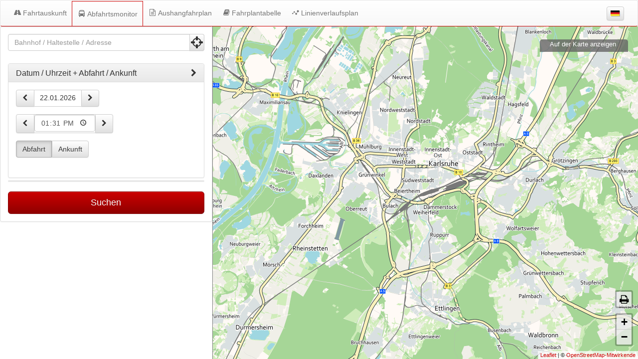

--- FILE ---
content_type: text/html
request_url: https://projekte.kvv-efa.de/sl3-alone/XSLT_DM_REQUEST?language=de&std3_suggestMacro=std3_suggest&std3_commonMacro=dm&std3_contractorMacro=&includeCompleteStopSeq=1&mergeDep=1&mode=direct&useRealtime=1&nameInfo_dm=7000001&type_dm=any&sessionID=0&requestID=0&itdLPxx_directRequest=1&coordOutputFormat=WGS84%5Bdd.ddddd%5D
body_size: 6186
content:
<!DOCTYPE html><html xmlns="http://www.w3.org/1999/xhtml" lang="de" xml:lang="de"><head><meta http-equiv="Content-Type" content="text/html; charset=utf-8">
<title>Abfahrtsmonitor</title><meta charset="utf-8"></meta><meta http-equiv="X-UA-Compatible" content="IE=edge"></meta><meta name="viewport" content="width=device-width, initial-scale=1"></meta><meta name="author" content="MENTZ GmbH"></meta><meta name="description" content="Was sind die nächsten Abfahrtsmöglichkeiten an dieser Haltestelle? Hier können Sie sich schnell und bequem informieren."></meta><link rel="shortcut icon" href="./gfx/favicon.ico" type="image/x-icon"></link><link rel="icon" href="./gfx/favicon.ico" type="image/x-icon"></link><link href="css/bootstrap.min.css" type="text/css" rel="stylesheet"></link><link href="css/datetimepicker.min.css" type="text/css" rel="stylesheet"></link><link href="css/external.min.css" type="text/css" rel="stylesheet"></link><link href="css/mdv_map.min.css" type="text/css" rel="stylesheet"></link><link href="css/mdv.min.css" type="text/css" rel="stylesheet"></link><link href="css/bootstrap-theme.min.css" type="text/css" rel="stylesheet"></link><script src="js/ext/polyfills.js"></script></head><body><div id="std3_main" class="std3_noJs" data-source="" data-timestamp=""><noscript>Javascript ist in Ihrem Browser deaktiviert, damit sind die Funktionen eingeschränkt. Für den vollen Funktionsumfang aktivieren Sie bitte Javascript.</noscript><header data-i18n-group="header"><nav class="std3_navbar std3_navbar-default"><div class="std3_navbar-header std3_visible-xs"><button type="button" class="std3_navbar-toggle std3_collapsed" data-toggle="collapse" data-target="#std3_main_nav"><span class="std3_sr-only">Menü öffnen/schließen</span><span class="std3_icon-bar"> </span><span class="std3_icon-bar"> </span><span class="std3_icon-bar"> </span></button><div class="std3_navbar-brand"> </div><h1 class="std3_navbar-text std3_visible-xs">Abfahrtsmonitor</h1></div><div class="std3_collapse std3_navbar-collapse std3_col-sm-12" id="std3_main_nav"><div class="std3_navbar-brand"> </div><a href="XSLT_TRIP_REQUEST2?&amp;language=de" title="Fahrtauskunft" class="std3_main-page  subpage_"><span class="std3_nav-element"><span class="std3_icon std3_trip-icon fa-fw"> </span><span class="std3_description">Fahrtauskunft</span></span></a> <a href="XSLT_DM_REQUEST?&amp;language=de" title="Abfahrtsmonitor" class="std3_main-page std3_active subpage_"><span class="std3_nav-element"><span class="std3_icon std3_dm-icon fa-fw"> </span><span class="std3_description">Abfahrtsmonitor</span></span></a> <a href="XSLT_SELTT_REQUEST?itdLPxx_page=stt&amp;language=de" title="Aushangfahrplan" class="std3_main-page  subpage_"><span class="std3_nav-element"><span class="std3_icon std3_stt-icon fa-fw"> </span><span class="std3_description">Aushangfahrplan</span></span></a> <a href="XSLT_SELTT_REQUEST?itdLPxx_page=ttb&amp;language=de" title="Fahrplantabelle" class="std3_main-page  subpage_"><span class="std3_nav-element"><span class="std3_icon std3_tbb-icon fa-fw"> </span><span class="std3_description">Fahrplantabelle</span></span></a> <a href="XSLT_SELTT_REQUEST?itdLPxx_page=rop&amp;language=de" title="Linienverlaufsplan" class="std3_main-page  subpage_"><span class="std3_nav-element"><span class="std3_icon  std3_rop-icon fa-fw"> </span><span class="std3_description">Linienverlaufsplan</span></span></a> <button class="std3_visible-xs std3_button_as_link " aria-controls="std3_language-control" data-target="#std3_language-control" data-toggle="modal"><span class="std3_icon std3_flag-icon fa-fw"> </span>Sprachauswahl</button><button class="std3_btn std3_btn-default std3_hidden-xs std3_language-control " aria-controls="std3_language-control" data-target="#std3_language-control" data-toggle="modal"><span class="std3_btn std3_btn-default std3_hidden-xs std3_language-button"><span class="std3_language-flag std3_lang_de"> </span></span><span class="std3_sr-only">Sprachauswahl</span></button></div></nav></header><div class="std3_content-box"><main class="std3_col-xs-12 std3_col-sm-6 std3_col-md-6 std3_col-lg-4 std3_col-xl-3 std3_container std3_full-size" id="std3_main-page-container"><div class="std3_page std3_page-active std3_full-flex" data-i18n-group="std3_page"><form class="std3_form std3_full-flex" action="XSLT_DM_REQUEST"><div class="std3_pt-options std3_it-options"><span class="std3_upate_params std3_mm-options"><input type="hidden" name="coordOutputFormat" value="WGS84[dd.ddddd]"></input><input type="hidden" name="command" id="std3_command" value=""></input></span><input type="hidden" name="language" id="std3_language" value="de" class="std3_basicParams_opt"></input><input type="hidden" id="std3_itdLPxx_useJs" name="itdLPxx_useJs" value="1"></input><input type="hidden" name="std3_suggestMacro" value="std3_suggest" class="std3_basicParams_opt"></input><input type="hidden" name="std3_commonMacro" value="dm" class="std3_basicParams_opt"></input><input type="hidden" name="itdLPxx_contractor" value="" class="std3_basicParams_opt"></input><input type="hidden" name="std3_contractorMacro" value="" class="std3_basicParams_opt"></input><input type="hidden" name="includeCompleteStopSeq" value="1" class="std3_basicParams_opt"></input></div><div class="std3_col-xs-nodrag"><div class="std3_col-sm-12 std3_reduced_xs_col std3_container std3_full-size"><div class="std3_panel std3_panel-default std3_collapse std3_in" role="tabpanel"><div class="std3_panel-body" id="std3_panel-body-odv-detail"><div role="alert" id="std3_odvErrorBox" class="std3_alert std3_alert-danger std3_cookie_alert" style="display:none;"><div id="std3_odvErrorBoxContent" style="display:none;"> </div><div class="std3_col-xs-12" style="display:none;"><span class="std3_icon std3_exclamation-triangle-icon" aria-hidden="true"> </span> <span class="std3_sr-only">Fehler:</span><span id="std3_errorMessage"> </span></div><div style="clear:both"> </div></div><h2 class="std3_sr-only">Abfahrtsmonitor</h2><input type="hidden" name="useAllStops" value="1"></input><fieldset class="std3_pt-options std3_it-options"><legend class="std3_sr-only">Abfahrtssuche</legend><div class="std3_odv-container"><div class="std3_single_odv_container std3_dropdown std3_odv_container"><label for="std3_dm_input" class="std3_sr-only">Abfahrtspunkt</label><div class="std3_form-group std3_inner-addon std3_right-addon std3_dropdown-toggle" id="dm_dropdownMenu" aria-expanded="false" role="group"><input type="text" name="name_dm" class="std3_form-control mdv_suggest std3_unsaveable std3_name_input" id="std3_dm_input" autocomplete="off" required="required" placeholder="Bahnhof / Haltestelle / Adresse"></input><input type="hidden" class="std3_dm_opt std3_unsaveable" name="nameInfo_dm" id="std3_nameInfo_dm" value="invalid"></input><div class="std3_input_buttons"><button type="button" class="std3_icon fa-2x std3_locate-me-icon std3_geo-location std3_btn std3_btn-default" data-usage="dm" title="Aktuelle Position nutzen" aria-label="Aktuelle Position nutzen"> </button></div><input type="hidden" class="std3_dm_opt" name="type_dm" value="any"></input></div></div></div></fieldset><div class="std3_panel-group" id="std3_enquiry_accordion" role="tablist" aria-multiselectable="true"><div class="std3_panel std3_panel-default"><div role="tab" class="std3_panel-heading std3_toggle std3_accordion_toggle std3_collapsed" id="std3_heading_ac_date" data-toggle="collapse" data-target="#std3_ac_date" aria-expanded="false" aria-controls="std3_ac_date"><h3 class="std3_panel-title"><a href="#std3_ac_date">Datum / Uhrzeit + Abfahrt / Ankunft<span class="std3_icon std3_accrodion-toggle-icon std3_accordion_collapsed" aria-hidden="true"> </span><span class="std3_icon std3_accrodion-toggle-icon std3_accordion_expanded" aria-hidden="true"> </span></a></h3></div><div id="std3_ac_date" role="tabpanel" aria-labelledby="std3_heading_ac_date" class="std3_panel-collapse std3_collapse"><div class="std3_panel-body"><fieldset class="std3_pt-options std3_it-options"><legend class="std3_sr-only">Zeit- und Datumseingabe</legend><div class="std3_row"><div class="std3_col-xs-12 std3_col-md-auto"><div class="std3_date"><div class="std3_hrz-btn-input-group-container"><div class="std3_hrz-btn-input-group"><button type="button" class="std3_btn std3_btn-default "><span class="std3_icon"> </span><span class="std3_sr-only">vorheriger Tag</span></button><label><span class="std3_sr-only">Datum</span><input type="text" class="std3_input std3_date-input std3_form-date" name="itdDateDayMonthYear" size="10" data-link-format="dd.mm.yyyy" data-startDate="20251214" data-endDate="20260613" value="22.01.2026"></input></label><button type="button" class="std3_btn std3_btn-default "><span class="std3_icon"> </span><span class="std3_sr-only">nächster Tag</span></button></div></div></div></div><div class="std3_col-xs-12 std3_col-md-auto"><div class="std3_time" data-step="10"><div class="std3_hrz-btn-input-group-container"><div class="std3_hrz-btn-input-group"><button type="button" class="std3_btn std3_btn-default "><span class="std3_icon"> </span><span class="std3_sr-only">10 Minuten früher</span></button><label><span class="std3_sr-only">Uhrzeit</span><input type="time" class="std3_form-control std3_time_opt " name="itdTime" size="5" value="13:31"></input></label><button type="button" class="std3_btn std3_btn-default "><span class="std3_icon"> </span><span class="std3_sr-only">10 Minuten später</span></button></div></div></div></div><div class="std3_col-xs-12 std3_col-md-auto"><div class="std3_form-group"><div class="std3_radio-group" role="group" aria-label="Horizontale Button Gruppe"><label><input class="std3_sr-only" type="radio" value="dep" name="itdDateTimeDepArr" checked></input><span class="std3_btn std3_btn-default">Abfahrt</span></label><label><input class="std3_sr-only" type="radio" value="arr" name="itdDateTimeDepArr"></input><span class="std3_btn std3_btn-default">Ankunft</span></label></div></div></div></div></fieldset></div></div></div><div id="std3_trip_options_container" class="
                    std3_panel std3_panel-default std3_fade-out-top
                " title="Suchoptionen"><div role="tab" class="std3_panel-heading std3_toggle std3_collapsed std3_accordion_toggle" id="std3_heading_ac_options" data-toggle="collapse" data-target="#std3_ac_options" aria-expanded="false" aria-controls="std3_ac_options"><h3 class="std3_panel-title"><a href="#std3_ac_options">Suchoptionen<span class="std3_icon std3_accrodion-toggle-icon std3_accordion_collapsed" aria-hidden="true"> </span><span class="std3_icon std3_accrodion-toggle-icon std3_accordion_expanded" aria-hidden="true"> </span></a></h3></div><div id="std3_ac_options" class="std3_panel-collapse std3_collapse std3_limited-outer" role="tabpanel" aria-labelledby="std3_heading_ac_options"><div class="std3_panel-body std3_limited-sm"><div class="panel-group" role="tablist"><fieldset><legend>Öffentlicher Verkehr</legend><input type="hidden" name="includedMeans" value="checkbox" class="std3_pt-options"></input><div class="std3_panel std3_panel-default std3_option-panel"><div class="std3_panel-heading "><h4 class="std3_panel-title std3_option-head"><label class="std3_switch-util std3_option-toggle"><input type="checkbox" class="std3_sr-only" name="itdLPxx_ptActive" checked></input><span class="std3_switch-label"> </span><span class="std3_switch-handle"> </span><span class="std3_sr-only">Verkehrsmittel + FußwegVerkehrsmittel + Fußweg</span></label><a class="std3_toggle std3_collapsed std3_accordion_toggle" id="std3_heading_mot_opt" data-toggle="collapse" data-target="#std3_public_mot_opt" aria-expanded="true" aria-controls="std3_public_mot_opt" href="#">Verkehrsmittel + FußwegVerkehrsmittel + Fußweg<span class="std3_icon std3_accrodion-toggle-icon std3_accordion_collapsed" aria-hidden="true"> </span><span class="std3_icon std3_accrodion-toggle-icon std3_accordion_expanded" aria-hidden="true"> </span><span class="std3_icon std3_lock-icon std3_accordion_disabled" aria-hidden="true"> </span></a></h4></div><div id="std3_public_mot_opt" data-test="false" role="tabpanel" aria-labelledby="std3_heading_mot_opt" class="std3_panel-collapse std3_collapse"><div class="std3_panel-body"><div class="std3_row"><input type="hidden" name="useRealtime" value="1" id="std3_useRealtime" class="std3_pt-options std3_basicParams_opt"></input>
            <div class="std3_col-xs-4 std3_pt-options std3_switch-container"><input type="checkbox" class="std3_switch-check" id="std3_inclMOT_0" name="std3_inclMOT_0Macro" value="true" checked></input><label for="std3_inclMOT_0" title="Zug"><span class="fa-stack fa-lg" aria-hidden="true"><span class="std3_options-switch"><span class="std3_switch-background std3_mot0"><span class="std3_icon std3_mot0-icon"> </span></span></span></span><span class="std3_switch_check_label">Zug</span></label></div>
            <div class="std3_col-xs-4 std3_pt-options std3_switch-container"><input type="checkbox" class="std3_switch-check" id="std3_inclMOT_1" name="std3_inclMOT_1Macro" value="true" checked></input><label for="std3_inclMOT_1" title="S-Bahn"><span class="fa-stack fa-lg" aria-hidden="true"><span class="std3_options-switch"><span class="std3_switch-background std3_mot1"><span class="std3_icon std3_mot1-icon"> </span></span></span></span><span class="std3_switch_check_label">S-Bahn</span></label></div>
            <div class="std3_col-xs-4 std3_pt-options std3_switch-container"><input type="checkbox" class="std3_switch-check" id="std3_inclMOT_4" name="std3_inclMOT_4Macro" value="true" checked></input><label for="std3_inclMOT_4" title="Straßenbahn"><span class="fa-stack fa-lg" aria-hidden="true"><span class="std3_options-switch"><span class="std3_switch-background std3_mot4"><span class="std3_icon std3_mot4-icon"> </span></span></span></span><span class="std3_switch_check_label">Straßenbahn</span></label></div>
            <div class="std3_col-xs-4 std3_pt-options std3_switch-container"><input type="checkbox" class="std3_switch-check" id="std3_inclMOT_5" name="std3_inclMOT_5Macro" value="true" checked></input><label for="std3_inclMOT_5" title="Bus"><span class="fa-stack fa-lg" aria-hidden="true"><span class="std3_options-switch"><span class="std3_switch-background std3_mot5"><span class="std3_icon std3_mot5-icon"> </span></span></span></span><span class="std3_switch_check_label">Bus</span></label></div>
         </div></div></div></div><div class="std3_pt-options"><input class="std3_fancy-check" type="checkbox" name="lineRestriction" id="lineRestriction" value="403"></input><label for="lineRestriction"><span>Nur Nahverkehr</span></label></div></fieldset></div><fieldset class="std3_pt-options std3_impared-options"><legend>Mobilitätseinschränkungen</legend><input type="hidden" name="imparedOptionsActive" value="1"></input><div class="std3_row"><div class="std3_col-xs-12 std3_col-lg-6"><input type="checkbox" name="noSolidStairs" class="std3_fancy-check" id="std3_noSolidStairs"></input><label for="std3_noSolidStairs"><span>Keine festen Treppen</span></label></div><div class="std3_col-xs-12 std3_col-lg-6"><input type="checkbox" name="noEscalators" class="std3_fancy-check" id="std3_noEscalators"></input><label for="std3_noEscalators"><span>Keine Rolltreppen</span></label></div><div class="std3_col-xs-12 std3_col-lg-6"><input type="checkbox" name="noElevators" class="std3_fancy-check" id="std3_noElevators"></input><label for="std3_noElevators"><span>Keine Aufzüge</span></label></div><div class="std3_col-xs-12 std3_col-lg-6"><input type="checkbox" name="lowPlatformVhcl" class="std3_fancy-check" id="std3_lowPlatformVhcl"></input><label for="std3_lowPlatformVhcl"><span>Niederflurfahrzeuge benötigt</span></label></div><div class="std3_col-xs-12 std3_col-lg-6"><input type="checkbox" name="wheelchair" class="std3_fancy-check" id="std3_wheelchair"></input><label for="std3_wheelchair"><span>Einstiegshilfe oder ebenerdiger Einstieg benötigt</span></label></div></div></fieldset><fieldset><legend><span class="std3_sr-only">Suchoptionen</span></legend><div class="std3_row"><div class="std3_col-xs-12 std3_options-control"><div class="std3_col-xs-12 std3_col-md-5 std3_full-size"><input type="checkbox" class="std3_fancy-check" id="std3_saveOptions"></input><label for="std3_saveOptions"><span>Suchoptionen merken</span></label></div><div class="std3_col-md-7 std3_col-xs-12"><button type="button" class="std3_btn std3_btn-default" id="deleteTripOptions">Zurücksetzen</button><div class="std3_popover-markup std3_pull-right"><a class="std3_popover-trigger" href="#std3_options" data-original-title="" title="Hilfe"><span class="std3_icon fa-2x std3_options-help-icon"> </span><span class="std3_sr-only">Hilfe</span></a><div class="std3_popoverContent std3_hide"><p>Speichert die Suchoptionen in ihrem Browser. </p></div></div></div></div></div></fieldset></div></div></div></div><div id="std3_odv_submit_container"><button type="submit" class="std3_btn std3_btn-primary std3_btn-lg std3_btn-block std3_submit">Suchen</button></div></div></div></div></div><div id="std3_ajax-result-container"><div class="std3_panel std3_panel-default std3_page-result std3_hidden-result std3_col-xs-nodrag"><div id="std3_dm_panel" class="std3_panel-heading" role="tabpanel" tabindex="0"><div class="std3_panel-title std3_container-fluid std3_full-size"> </div></div><div id="std3_dm_box" aria-labelledby="std3_dm_panel" role="tabpanel" class="std3_panel-body std3_limited-sm std3_loading-message-container"> </div></div><input type="hidden" name="nameInfo_dm" value="" class="std3_dm_opt"></input><input type="hidden" name="mode" value="direct" class="std3_basicParams_opt"></input><input type="hidden" name="itdLPxx_snippet" value="1"></input><input type="hidden" name="itdLPxx_template" value="dmresults"></input></div></form><div id="std3_page-template" class="std3_limited-outer std3_col-xs-12 std3_col-xs-nodrag std3_result-page std3_full-size"><div class="std3_panel std3_panel-default std3_page-result std3_hidden-result std3_col-xs-nodrag"><div id="std3_pageID_panel" class="std3_panel-heading" role="tabpanel" tabindex="0"><div class="std3_panel-title std3_container-fluid std3_full-size"><div class="std3_col-xs-6 std3_page-generic-title">%Title%</div><div class="std3_col-xs-6"><div class="std3_pull-right"><span class="std3_page-control"> </span><a href="#" class="std3_icon std3_close-icon std3_close-page"><span class="std3_sr-only">Schließen</span></a></div></div></div></div><div id="std3_pageID_box" aria-labelledby="std3_pageID_panel" role="tabpanel" class="std3_panel-body std3_limited-sm std3_loading-message-container">%content%</div></div></div></div></main><aside class="std3_col-xs-hide std3_col-sm-6 std3_col-md-6 std3_col-lg-8 std3_col-xl-9"><div id="std3_map" class="std3_stop-translation">
             
        </div><div class="std3_map_addbox std3_hidden-xs"> </div></aside></div><div id="std3_fullscreen-modals" data-i18n-group="std3_fullscreen-modals"><div class="std3_modal std3_fade std3_overlay " id="std3_language-control" tabindex="-1" role="dialog" aria-labelledby="std3_language-control-label" aria-hidden="true"><div class="std3_modal-dialog"><div class="std3_modal-content"><div class="std3_modal-header"><button type="button" class="std3_close" data-dismiss="modal" aria-label=""><span aria-hidden="true">×</span></button><h4 class="std3_modal-title" id="std3_language-control-label">Sprachauswahl</h4></div><div class="std3_modal-body"><fieldset><legend>Sprachauswahl</legend><div><input type="radio" name="itdLPxx_language" class="std3_language-control" id="std3_language-control-de" value="de" checked></input> <label for="std3_language-control-de">Deutsch</label></div><div><input type="radio" name="itdLPxx_language" class="std3_language-control" id="std3_language-control-en" value="en"></input> <label for="std3_language-control-en">Englisch</label></div><div><input type="radio" name="itdLPxx_language" class="std3_language-control" id="std3_language-control-fr" value="fr"></input> <label for="std3_language-control-fr">Französisch</label></div></fieldset></div><div class="std3_modal-footer"><button type="button" class="std3_btn std3_btn-default" data-dismiss="modal">Schließen</button></div></div></div></div><div id="std3_toggle-pdf-modal" style="display: none" data-toggle="modal" data-target="#std3_pdf-modal"> </div><div class="std3_modal std3_fade std3_overlay " id="std3_pdf-modal" tabindex="-1" role="dialog" aria-labelledby="std3_pdf-modal-label" aria-hidden="true"><div class="std3_modal-dialog"><div class="std3_modal-content"><div class="std3_modal-header"><button type="button" class="std3_close" data-dismiss="modal" aria-label=""><span aria-hidden="true">×</span></button><h4 class="std3_modal-title" id="std3_pdf-modal-label"><span class="std3_pdf-title">PDF</span></h4></div><div class="std3_modal-body"><div class="std3_pdf-body"><div class="std3_pdf-loader">Erzeuge PDF<span class="std3_icon std3_spinner-icon fa-2x std3_spin"> </span></div></div></div><div class="std3_modal-footer"><a class="std3_btn std3_btn-primary std3_pdf-download" target="_blank" download="Result.pdf" href="#">Download</a><button type="button" class="std3_btn std3_btn-default" data-dismiss="modal">Schließen</button></div></div></div></div><a href="#" data-toggle="modal" data-target="#std3_elevation-modal" style="display:none;">Höhenprofil</a><div class="std3_modal std3_fade std3_overlay " id="std3_elevation-modal" tabindex="-1" role="dialog" aria-labelledby="std3_elevation-modal-label" aria-hidden="true"><div class="std3_modal-dialog"><div class="std3_modal-content"><div class="std3_modal-header"><button type="button" class="std3_close" data-dismiss="modal" aria-label=""><span aria-hidden="true">×</span></button><h4 class="std3_modal-title" id="std3_elevation-modal-label">Höhenprofil</h4></div><div class="std3_modal-body"><div id="nop"> </div></div><div class="std3_modal-footer"><button type="button" class="std3_btn std3_btn-default" data-dismiss="modal">Schließen</button></div></div></div></div><div class="std3_modal std3_fade std3_overlay " id="std3_share-page" tabindex="-1" role="dialog" aria-labelledby="std3_share-page-label" aria-hidden="true"><div class="std3_modal-dialog"><div class="std3_modal-content"><div class="std3_modal-header"><button type="button" class="std3_close" data-dismiss="modal" aria-label=""><span aria-hidden="true">×</span></button><h4 class="std3_modal-title" id="std3_share-page-label">Teilen</h4></div><div class="std3_modal-body"><div><label><span class="std3_sr-only">Link welcher geteilt werden kann</span><input type="text" class="std3_sharing-link" value="EFA11390665812"></input></label></div></div><div class="std3_modal-footer"><button type="button" class="std3_btn std3_btn-default" data-dismiss="modal">Schließen</button></div></div></div></div><div class="std3_modal std3_fade std3_overlay " id="std3_ics_modal" tabindex="-1" role="dialog" aria-labelledby="std3_ics_modal-label" aria-hidden="true"><div class="std3_modal-dialog"><div class="std3_modal-content"><div class="std3_modal-header"><button type="button" class="std3_close" data-dismiss="modal" aria-label=""><span aria-hidden="true">×</span></button><h4 class="std3_modal-title" id="std3_ics_modal-label">Aktuelle Meldungen</h4></div><div class="std3_modal-body">Aktuelle Meldungen</div><div class="std3_modal-footer"><button type="button" class="std3_btn std3_btn-default" data-dismiss="modal">Schließen</button></div></div></div></div><div class="std3_modal std3_fade std3_overlay " id="std3_page-overlay" tabindex="-1" role="dialog" aria-labelledby="std3_page-overlay-label" aria-hidden="true"><div class="std3_modal-dialog"><div class="std3_modal-content"><div class="std3_modal-header"><button type="button" class="std3_close" data-dismiss="modal" aria-label=""><span aria-hidden="true">×</span></button><h4 class="std3_modal-title" id="std3_page-overlay-label">Trigger Title</h4></div><div class="std3_modal-body">loading...</div><div class="std3_modal-footer"><button type="button" class="std3_btn std3_btn-default" data-dismiss="modal">Schließen</button></div></div></div></div><a style="display: none" data-target="#std3_page-print" data-toggle="modal" href="#">HiddenTrigger</a><div class="std3_modal std3_fade std3_overlay " id="std3_page-print" tabindex="-1" role="dialog" aria-labelledby="std3_page-print-label" aria-hidden="true"><div class="std3_modal-dialog"><div class="std3_modal-content"><div class="std3_modal-header"><button type="button" class="std3_close" data-dismiss="modal" aria-label=""><span aria-hidden="true">×</span></button><h4 class="std3_modal-title" id="std3_page-print-label">Konfigurierbare Druckansicht</h4></div><div class="std3_modal-body">NOPE</div><div class="std3_modal-footer"><button type="button" class="std3_btn std3_btn-default" data-dismiss="modal">Schließen</button></div></div></div></div><div class="std3_modal std3_fade std3_overlay " id="currentInformationModal" tabindex="-1" role="dialog" aria-labelledby="currentInformationModal-label" aria-hidden="true"><div class="std3_modal-dialog"><div class="std3_modal-content"><div class="std3_modal-header"><button type="button" class="std3_close" data-dismiss="modal" aria-label=""><span aria-hidden="true">×</span></button><h4 class="std3_modal-title" id="currentInformationModal-label">Aktuelle Meldungen</h4></div><div class="std3_modal-body"><div class="std3_tab-block"><div><div class="std3_addinfo_no_messages std3_hidden">Keine Meldungen vorhanden</div><div class="std3_filter_message_container"><div id="std3_load-display"><div>Daten werden geladen <span class="std3_icon std3_spinner-icon fa-2x std3_spin"> </span></div></div><div id="addinfo-content-wrapper" class="std3_hidden"><form id="currentInformationForm" class="filter_container"><p class="std3_filter-label">Filtern Sie die Ergebnisse nach:</p></form><div id="std3_load-display-results" class="std3_hidden"><div>Meldungen werden geladen <span class="std3_icon std3_spinner-icon fa-2x std3_spin"> </span></div></div></div><div id="currentInformationResults" class="result_container"><div class="std3_results-information"><span> </span></div><div class="panel-group" id="std3_ics_accordion" role="tablist" aria-multiselectable="false"> </div></div></div></div></div></div><div class="std3_modal-footer"><div class="std3_back-button result_container std3_hidden"><a class="std3_btn std3_btn-primary">zurück</a></div><input type="submit" value="Meldungen" id="infobutton" class="std3_btn std3_btn-primary filter_container"></input><button type="button" class="std3_btn std3_btn-default" data-dismiss="modal">Schließen</button></div></div></div></div></div><div id="std3_js-templates"> </div><script src="js/ext/polyfills.js"> </script><script src="js/ext/jquery-2.1.3.min.js"> </script><script src="js/ext/bootstrap.min.js"> </script><script src="js/ext/jquery.custom.concat.min.js"> </script><script src="js/i18n.min.js"> </script><script src="js/mdv.min.js"> </script><script src="js/ext/mdvLeaflet.std3.min.js"> </script><script src="js/mdv_map.min.js"> </script><script src="js/ext/locales/bootstrap-datetimepicker.fr.js"> </script><script src="js/ext/locales/bootstrap-datetimepicker.de.js"> </script></div></body></html>


--- FILE ---
content_type: text/css
request_url: https://projekte.kvv-efa.de/sl3-alone/css/mdv_map.min.css
body_size: 2410
content:
@media screen{#std3_map .std3_awsome-marker{font-size:18px!important;margin-top:9px!important}#std3_map .awesome-marker{background:url(../gfx/awsomeMarker/markers-soft.png) no-repeat 0 0;width:35px;height:46px;position:absolute;left:0;top:0;display:block;text-align:center}#std3_map .awesome-marker-shadow{background:url(../gfx/awsomeMarker/markers-shadow.png) no-repeat 0 0;width:36px;height:16px}#std3_map .awesome-marker i{margin-top:10px;display:inline-block;font-size:14px}#std3_map .std3_odvMarker{color:#fff}#std3_map .std3_odvSug{font-size:12px!important;left:0!important;width:20px;text-align:center}#std3_map .awesome-marker-icon-red{background-position:0 0}#std3_map .awesome-marker-icon-darkred{background-position:-180px 0}#std3_map .awesome-marker-icon-lightred{background-position:-360px 0}#std3_map .awesome-marker-icon-orange{background-position:-36px 0}#std3_map .awesome-marker-icon-beige{background-position:-396px 0}#std3_map .awesome-marker-icon-green{background-position:-72px 0}#std3_map .awesome-marker-icon-darkgreen{background-position:-252px 0}#std3_map .awesome-marker-icon-lightgreen{background-position:-432px 0}#std3_map .awesome-marker-icon-blue{background-position:-108px 0}#std3_map .awesome-marker-icon-darkblue{background-position:-216px 0}#std3_map .awesome-marker-icon-lightblue{background-position:-468px 0}#std3_map .awesome-marker-icon-purple{background-position:-144px 0}#std3_map .awesome-marker-icon-darkpurple{background-position:-288px 0}#std3_map .awesome-marker-icon-pink{background-position:-504px 0}#std3_map .awesome-marker-icon-cadetblue{background-position:-324px 0}#std3_map .awesome-marker-icon-white{background-position:-576px -1px}#std3_map .awesome-marker-icon-gray{background-position:-648px 0}#std3_map .awesome-marker-icon-lightgray{background-position:-612px 0}#std3_map .awesome-marker-icon-black{background-position:-682px 0}#std3_map .leaflet-popup-content{margin:20px!important}#std3_map .leaflet-popup-content .std3_leaflet-popup-odv-link{margin:2px}#std3_map .std3_depToolTipHeader{border-bottom:1px solid #eee;padding-bottom:5px;font-weight:700;margin-right:10px}#std3_map .std3_toolTipStrong{font-weight:700}#std3_map .std3_depToolTipTable{width:100%}#std3_map .std3_popupButton{font-size:12px}#std3_map .std3_popup_usage-container{margin-top:2px;display:inline-block}#std3_map .std3_popup_usage-container .std3_popupButton:not(:first-of-type){margin-left:5px}#std3_map .std3_depToolTipTable td,#std3_map .std3_depToolTipTable th{padding:3px!important}#std3_map #std3_parking-lastupdate-template{margin-top:5px}#std3_map .std3_parking-attributes{margin-top:5px}#std3_map .std3_poi-popup-body{margin-top:10px}#std3_map .std3_poi-popup-weblink{white-space:nowrap;overflow:hidden;display:block;text-overflow:ellipsis}#std3_main .leaflet-control-zoom,#std3_main .mentz-leaflet-niveau-control{background:none repeat scroll 0 0 rgba(0,0,0,.25);padding:3px}#std3_main .leaflet-control-zoom a,#std3_main .mentz-leaflet-niveau-control a{background-image:None;padding-left:0;text-decoration:none;background-color:rgba(255,255,255,.75);color:#000;cursor:pointer}#std3_main .leaflet-control-zoom a.mentz-leaflet-niveau-control-selected-btn,#std3_main .leaflet-control-zoom a:focus,#std3_main .leaflet-control-zoom a:hover,#std3_main .mentz-leaflet-niveau-control a.mentz-leaflet-niveau-control-selected-btn,#std3_main .mentz-leaflet-niveau-control a:focus,#std3_main .mentz-leaflet-niveau-control a:hover{background-color:#fff}#std3_main .std3_dm-marker,#std3_main .std3_origin-marker{color:green}#std3_main .std3_destination-marker{color:red}#std3_main #std3_map .mdv_leaflet_pin{height:45px;width:45px;margin-left:-12px;margin-top:-25px}#std3_main #std3_map .std3_svg-icon{color:#fff;font-size:17px;left:-7px;top:-45px;position:relative}#std3_main #std3_map .std3_svg-icon.fa-exclamation-circle,#std3_main #std3_map .std3_svg-icon.std3_svg-icon.fa-circle{left:-3px}#std3_main #std3_map .std3_svg-icon.fa-exclamation-triangle{left:-4px}#std3_main #std3_map .std3_svg-icon.icon-black{color:#000}#std3_main #std3_map .leaflet-div-icon.mdv_svg-icon{background:0 0;border:none}#std3_main #std3_map .std3_svg-white{fill:#FBFBFB}#std3_main #std3_map .std3_level-of-service-0 .std3_svg-white{fill:#003B79}#std3_main #std3_map .std3_level-of-service-1 .std3_svg-white{fill:green}#std3_main #std3_map .std3_level-of-service-2 .std3_svg-white{fill:orange}#std3_main #std3_map .std3_level-of-service-3 .std3_svg-white{fill:red}#std3_main #std3_map .std3_svg-blue{fill:#00f}#std3_main #std3_map .std3_level-of-service-0 .std3_svg-blue{fill:#003B79}#std3_main #std3_map .std3_level-of-service-1 .std3_svg-blue{fill:green}#std3_main #std3_map .std3_level-of-service-2 .std3_svg-blue{fill:orange}#std3_main #std3_map .std3_level-of-service-3 .std3_svg-blue{fill:red}#std3_main #std3_map .std3_svg-red{fill:#D23D29}#std3_main #std3_map .std3_level-of-service-0 .std3_svg-red{fill:#003B79}#std3_main #std3_map .std3_level-of-service-1 .std3_svg-red{fill:green}#std3_main #std3_map .std3_level-of-service-2 .std3_svg-red{fill:orange}#std3_main #std3_map .std3_level-of-service-3 .std3_svg-red{fill:red}#std3_main #std3_map .std3_svg-green{fill:#72B026}#std3_main #std3_map .std3_level-of-service-0 .std3_svg-green{fill:#003B79}#std3_main #std3_map .std3_level-of-service-1 .std3_svg-green{fill:green}#std3_main #std3_map .std3_level-of-service-2 .std3_svg-green{fill:orange}#std3_main #std3_map .std3_level-of-service-3 .std3_svg-green{fill:red}#std3_main #std3_map .std3_svg-orange{fill:orange}#std3_main #std3_map .std3_level-of-service-0 .std3_svg-orange{fill:#003B79}#std3_main #std3_map .std3_level-of-service-1 .std3_svg-orange{fill:green}#std3_main #std3_map .std3_level-of-service-2 .std3_svg-orange{fill:orange}#std3_main #std3_map .std3_level-of-service-3 .std3_svg-orange{fill:red}#std3_main #std3_map .std3_svg-incident{fill:#D33}#std3_main #std3_map .std3_level-of-service-0 .std3_svg-incident{fill:#003B79}#std3_main #std3_map .std3_level-of-service-1 .std3_svg-incident{fill:green}#std3_main #std3_map .std3_level-of-service-2 .std3_svg-incident{fill:orange}#std3_main #std3_map .std3_level-of-service-3 .std3_svg-incident{fill:red}#std3_main #std3_map .std3_svg-mdv{fill:#003B79}#std3_main #std3_map .std3_level-of-service-0 .std3_svg-mdv{fill:#003B79}#std3_main #std3_map .std3_level-of-service-1 .std3_svg-mdv{fill:green}#std3_main #std3_map .std3_level-of-service-2 .std3_svg-mdv{fill:orange}#std3_main #std3_map .std3_level-of-service-3 .std3_svg-mdv{fill:red}.std3_rtp-container{padding:15px}.std3_position-lost{color:red;font-weight:700;display:none}.std3_position-missing .std3_position-lost{display:block}.std3_position-missing .std3_icon:after{content:"!";position:relative;top:-1.7em;color:#fff;font-weight:700;background-color:red;width:1.2em;display:inline-block;height:1.2em;border-radius:50%;left:.7em;opacity:.7}.std3_rtp-delay{color:red;font-weight:700}.std3_rtp-delay[data-delay="0"],.std3_rtp-delay[data-delay=undefined]{display:none}.std3_rtp-ontime{color:green;display:none}.std3_rtp-ontime[data-delay="0"]{display:block}#std3_map{position:absolute;width:100%;height:100%;left:0;top:0;min-height:500px}#std3_map .leaflet-control-layers{margin-top:20px}#std3_map .leaflet-contextmenu-item:hover{background-color:#f4f4f4!important;text-decoration:none!important}#std3_map .leaflet-contextmenu a.leaflet-contextmenu-item{font-size:14px!important;line-height:2em!important}#std3_map .leaflet-contextmenu-separator{border-bottom:1px dotted #CCC;margin:0 0}#std3_map .std3_setOrigin{color:#72AF26!important}#std3_map .std3_setDestination{color:#D63E2A!important}#std3_map .std3_setVia{color:orange!important}}@media screen and (min--moz-device-pixel-ratio:1.5),screen and (-o-min-device-pixel-ratio:3/2),screen and (-webkit-min-device-pixel-ratio:1.5),screen and (min-device-pixel-ratio:1.5),screen and (min-resolution:1.5dppx){#std3_map .awesome-marker{background-image:url(../gfx/awsomeMarker/markers-soft@2x.png);background-size:720px 46px}#std3_map .awesome-marker-shadow{background-image:url(../gfx/awsomeMarker/markers-shadow@2x.png);background-size:35px 16px}}@media print{#std3_map{display:none!important}#std3_map *{display:none!important}}.std3_marker-cluster-small div{background-color:rgba(110,204,57,.6)}.std3_marker-cluster-medium div{background-color:rgba(240,194,12,.6)}.std3_marker-cluster-large div{background-color:rgba(241,128,23,.6)}.std3_cluster-label{display:inline-block;border-radius:15px;font-size:.75em;left:.25em;margin-left:5px;margin-top:5px;padding:4px;position:relative;text-align:center;top:-3em}#std3_main .std3_radio-group input:focus+.std3_btn{background-image:none;-webkit-box-shadow:inset 0 3px 5px rgba(0,0,0,.125);box-shadow:inset 0 3px 5px rgba(0,0,0,.125);outline:2px dashed #7e0404;outline-offset:-2px}#std3_main .std3_mot16-icon:before{content:"\e911"}input:focus+label .std3_switch-background{right:0;left:unset;top:-.25em;outline:2px dashed #7e0404!important}input:not(:checked)+label .std3_options-switch{border-color:#d3d3d3!important;border-style:solid!important;border-width:2px!important;background-color:transparent!important}input:not(:checked)+label .std3_switch-background{right:unset;background-color:grey!important;top:-6.5px;left:-2px;outline:0}#std3_main select[multiple],#std3_main select[size]{height:150px!important}#std3_main .leaflet-control-dropdown .leaflet-control-layers-base{width:0}#std3_main .dm_footer{text-align:right;font-size:8px}

--- FILE ---
content_type: text/css
request_url: https://projekte.kvv-efa.de/sl3-alone/css/mdv.min.css
body_size: 30487
content:
.leaflet-image-layer,.leaflet-layer,.leaflet-marker-icon,.leaflet-marker-shadow,.leaflet-pane,.leaflet-pane>canvas,.leaflet-pane>svg,.leaflet-tile,.leaflet-tile-container,.leaflet-zoom-box{position:absolute;left:0;top:0}.leaflet-container{overflow:hidden}.leaflet-marker-icon,.leaflet-marker-shadow,.leaflet-tile{-webkit-user-select:none;-moz-user-select:none;user-select:none;-webkit-user-drag:none}.leaflet-safari .leaflet-tile{image-rendering:-webkit-optimize-contrast}.leaflet-safari .leaflet-tile-container{width:1600px;height:1600px;-webkit-transform-origin:0 0}.leaflet-marker-icon,.leaflet-marker-shadow{display:block}.leaflet-container .leaflet-marker-pane img,.leaflet-container .leaflet-overlay-pane svg,.leaflet-container .leaflet-shadow-pane img,.leaflet-container .leaflet-tile-pane img,.leaflet-container img.leaflet-image-layer{max-width:none!important}.leaflet-container.leaflet-touch-zoom{-ms-touch-action:pan-x pan-y;touch-action:pan-x pan-y}.leaflet-container.leaflet-touch-drag{-ms-touch-action:pinch-zoom}.leaflet-container.leaflet-touch-drag.leaflet-touch-zoom{-ms-touch-action:none;touch-action:none}.leaflet-container{-webkit-tap-highlight-color:transparent}.leaflet-container a{-webkit-tap-highlight-color:rgba(51,181,229,.4)}.leaflet-tile{filter:inherit;visibility:hidden}.leaflet-tile-loaded{visibility:inherit}.leaflet-zoom-box{width:0;height:0;-moz-box-sizing:border-box;box-sizing:border-box;z-index:800}.leaflet-overlay-pane svg{-moz-user-select:none}.leaflet-pane{z-index:400}.leaflet-tile-pane{z-index:200}.leaflet-overlay-pane{z-index:400}.leaflet-shadow-pane{z-index:500}.leaflet-marker-pane{z-index:600}.leaflet-tooltip-pane{z-index:650}.leaflet-popup-pane{z-index:700}.leaflet-map-pane canvas{z-index:100}.leaflet-map-pane svg{z-index:200}.leaflet-vml-shape{width:1px;height:1px}.lvml{behavior:url(#default#VML);display:inline-block;position:absolute}.leaflet-control{position:relative;z-index:800;pointer-events:visiblePainted;pointer-events:auto}.leaflet-bottom,.leaflet-top{position:absolute;z-index:1000;pointer-events:none}.leaflet-top{top:0}.leaflet-right{right:0}.leaflet-bottom{bottom:0}.leaflet-left{left:0}.leaflet-control{float:left;clear:both}.leaflet-right .leaflet-control{float:right}.leaflet-top .leaflet-control{margin-top:10px}.leaflet-bottom .leaflet-control{margin-bottom:10px}.leaflet-left .leaflet-control{margin-left:10px}.leaflet-right .leaflet-control{margin-right:10px}.leaflet-fade-anim .leaflet-tile{will-change:opacity}.leaflet-fade-anim .leaflet-popup{opacity:0;-webkit-transition:opacity .2s linear;-moz-transition:opacity .2s linear;-o-transition:opacity .2s linear;transition:opacity .2s linear}.leaflet-fade-anim .leaflet-map-pane .leaflet-popup{opacity:1}.leaflet-zoom-animated{-webkit-transform-origin:0 0;-ms-transform-origin:0 0;transform-origin:0 0}.leaflet-zoom-anim .leaflet-zoom-animated{will-change:transform}.leaflet-zoom-anim .leaflet-zoom-animated{-webkit-transition:-webkit-transform .25s cubic-bezier(0,0,.25,1);-moz-transition:-moz-transform .25s cubic-bezier(0,0,.25,1);-o-transition:-o-transform .25s cubic-bezier(0,0,.25,1);transition:transform .25s cubic-bezier(0,0,.25,1)}.leaflet-pan-anim .leaflet-tile,.leaflet-zoom-anim .leaflet-tile{-webkit-transition:none;-moz-transition:none;-o-transition:none;transition:none}.leaflet-zoom-anim .leaflet-zoom-hide{visibility:hidden}.leaflet-interactive{cursor:pointer}.leaflet-grab{cursor:-webkit-grab;cursor:-moz-grab}.leaflet-crosshair,.leaflet-crosshair .leaflet-interactive{cursor:crosshair}.leaflet-control,.leaflet-popup-pane{cursor:auto}.leaflet-dragging .leaflet-grab,.leaflet-dragging .leaflet-grab .leaflet-interactive,.leaflet-dragging .leaflet-marker-draggable{cursor:move;cursor:-webkit-grabbing;cursor:-moz-grabbing}.leaflet-image-layer,.leaflet-marker-icon,.leaflet-marker-shadow,.leaflet-pane>svg path,.leaflet-tile-container{pointer-events:none}.leaflet-image-layer.leaflet-interactive,.leaflet-marker-icon.leaflet-interactive,.leaflet-pane>svg path.leaflet-interactive{pointer-events:visiblePainted;pointer-events:auto}.leaflet-container{background:#ddd;outline:0}.leaflet-container a{color:#0078A8}.leaflet-container a.leaflet-active{outline:2px solid orange}.leaflet-zoom-box{border:2px dotted #38f;background:rgba(255,255,255,.5)}.leaflet-container{font:12px/1.5 "Helvetica Neue",Arial,Helvetica,sans-serif}.leaflet-bar{box-shadow:0 1px 5px rgba(0,0,0,.65);border-radius:4px}.leaflet-bar a,.leaflet-bar a:hover{background-color:#fff;border-bottom:1px solid #ccc;width:26px;height:26px;line-height:26px;display:block;text-align:center;text-decoration:none;color:#000}.leaflet-bar a,.leaflet-control-layers-toggle{background-position:50% 50%;background-repeat:no-repeat;display:block}.leaflet-bar a:hover{background-color:#f4f4f4}.leaflet-bar a:first-child{border-top-left-radius:4px;border-top-right-radius:4px}.leaflet-bar a:last-child{border-bottom-left-radius:4px;border-bottom-right-radius:4px;border-bottom:none}.leaflet-bar a.leaflet-disabled{cursor:default;background-color:#f4f4f4;color:#bbb}.leaflet-touch .leaflet-bar a{width:30px;height:30px;line-height:30px}.leaflet-touch .leaflet-bar a:first-child{border-top-left-radius:2px;border-top-right-radius:2px}.leaflet-touch .leaflet-bar a:last-child{border-bottom-left-radius:2px;border-bottom-right-radius:2px}.leaflet-control-zoom-in,.leaflet-control-zoom-out{font:700 18px 'Lucida Console',Monaco,monospace;text-indent:1px}.leaflet-touch .leaflet-control-zoom-in,.leaflet-touch .leaflet-control-zoom-out{font-size:22px}.leaflet-control-layers{box-shadow:0 1px 5px rgba(0,0,0,.4);background:#fff;border-radius:5px}.leaflet-control-layers-toggle{background-image:url(images/layers.png);width:36px;height:36px}.leaflet-retina .leaflet-control-layers-toggle{background-image:url(images/layers-2x.png);background-size:26px 26px}.leaflet-touch .leaflet-control-layers-toggle{width:44px;height:44px}.leaflet-control-layers .leaflet-control-layers-list,.leaflet-control-layers-expanded .leaflet-control-layers-toggle{display:none}.leaflet-control-layers-expanded .leaflet-control-layers-list{display:block;position:relative}.leaflet-control-layers-expanded{padding:6px 10px 6px 6px;color:#333;background:#fff}.leaflet-control-layers-scrollbar{overflow-y:scroll;overflow-x:hidden;padding-right:5px}.leaflet-control-layers-selector{margin-top:2px;position:relative;top:1px}.leaflet-control-layers label{display:block}.leaflet-control-layers-separator{height:0;border-top:1px solid #ddd;margin:5px -10px 5px -6px}.leaflet-default-icon-path{background-image:url(images/marker-icon.png)}.leaflet-container .leaflet-control-attribution{background:#fff;background:rgba(255,255,255,.7);margin:0}.leaflet-control-attribution,.leaflet-control-scale-line{padding:0 5px;color:#333}.leaflet-control-attribution a{text-decoration:none}.leaflet-control-attribution a:hover{text-decoration:underline}.leaflet-container .leaflet-control-attribution,.leaflet-container .leaflet-control-scale{font-size:11px}.leaflet-left .leaflet-control-scale{margin-left:5px}.leaflet-bottom .leaflet-control-scale{margin-bottom:5px}.leaflet-control-scale-line{border:2px solid #777;border-top:none;line-height:1.1;padding:2px 5px 1px;font-size:11px;white-space:nowrap;overflow:hidden;-moz-box-sizing:border-box;box-sizing:border-box;background:#fff;background:rgba(255,255,255,.5)}.leaflet-control-scale-line:not(:first-child){border-top:2px solid #777;border-bottom:none;margin-top:-2px}.leaflet-control-scale-line:not(:first-child):not(:last-child){border-bottom:2px solid #777}.leaflet-touch .leaflet-bar,.leaflet-touch .leaflet-control-attribution,.leaflet-touch .leaflet-control-layers{box-shadow:none}.leaflet-touch .leaflet-bar,.leaflet-touch .leaflet-control-layers{border:2px solid rgba(0,0,0,.2);background-clip:padding-box}.leaflet-popup{position:absolute;text-align:center;margin-bottom:20px}.leaflet-popup-content-wrapper{padding:1px;text-align:left;border-radius:12px}.leaflet-popup-content{margin:13px 19px;line-height:1.4}.leaflet-popup-content p{margin:18px 0}.leaflet-popup-tip-container{width:40px;height:20px;position:absolute;left:50%;margin-left:-20px;overflow:hidden;pointer-events:none}.leaflet-popup-tip{width:17px;height:17px;padding:1px;margin:-10px auto 0;-webkit-transform:rotate(45deg);-moz-transform:rotate(45deg);-ms-transform:rotate(45deg);-o-transform:rotate(45deg);transform:rotate(45deg)}.leaflet-popup-content-wrapper,.leaflet-popup-tip{background:#fff;color:#333;box-shadow:0 3px 14px rgba(0,0,0,.4)}.leaflet-container a.leaflet-popup-close-button{position:absolute;top:0;right:0;padding:4px 4px 0 0;border:none;text-align:center;width:18px;height:14px;font:16px/14px Tahoma,Verdana,sans-serif;color:#c3c3c3;text-decoration:none;font-weight:700;background:0 0}.leaflet-container a.leaflet-popup-close-button:hover{color:#999}.leaflet-popup-scrolled{overflow:auto;border-bottom:1px solid #ddd;border-top:1px solid #ddd}.leaflet-oldie .leaflet-popup-content-wrapper{zoom:1}.leaflet-oldie .leaflet-popup-tip{width:24px;margin:0 auto;-ms-filter:"progid:DXImageTransform.Microsoft.Matrix(M11=0.70710678, M12=0.70710678, M21=-0.70710678, M22=0.70710678)";filter:progid:DXImageTransform.Microsoft.Matrix(M11=.70710678, M12=.70710678, M21=-.70710678, M22=.70710678)}.leaflet-oldie .leaflet-popup-tip-container{margin-top:-1px}.leaflet-oldie .leaflet-control-layers,.leaflet-oldie .leaflet-control-zoom,.leaflet-oldie .leaflet-popup-content-wrapper,.leaflet-oldie .leaflet-popup-tip{border:1px solid #999}.leaflet-div-icon{background:#fff;border:1px solid #666}.leaflet-tooltip{position:absolute;padding:6px;background-color:#fff;border:1px solid #fff;border-radius:3px;color:#222;white-space:nowrap;-webkit-user-select:none;-moz-user-select:none;-ms-user-select:none;user-select:none;pointer-events:none;box-shadow:0 1px 3px rgba(0,0,0,.4)}.leaflet-tooltip.leaflet-clickable{cursor:pointer;pointer-events:auto}.leaflet-tooltip-bottom:before,.leaflet-tooltip-left:before,.leaflet-tooltip-right:before,.leaflet-tooltip-top:before{position:absolute;pointer-events:none;border:6px solid transparent;background:0 0;content:""}.leaflet-tooltip-bottom{margin-top:6px}.leaflet-tooltip-top{margin-top:-6px}.leaflet-tooltip-bottom:before,.leaflet-tooltip-top:before{left:50%;margin-left:-6px}.leaflet-tooltip-top:before{bottom:0;margin-bottom:-12px;border-top-color:#fff}.leaflet-tooltip-bottom:before{top:0;margin-top:-12px;margin-left:-6px;border-bottom-color:#fff}.leaflet-tooltip-left{margin-left:-6px}.leaflet-tooltip-right{margin-left:6px}.leaflet-tooltip-left:before,.leaflet-tooltip-right:before{top:50%;margin-top:-6px}.leaflet-tooltip-left:before{right:0;margin-right:-12px;border-left-color:#fff}.leaflet-tooltip-right:before{left:0;margin-left:-12px;border-right-color:#fff}canvas.niveau_canvas{position:absolute;top:0;left:0}table.tableMapPopup{font-size:9pt}table.tableMapPopup td,table.tableMapPopup th{text-align:left}table.tableMapPopup tr:nth-child(2n+1){background-color:#dfe9f6}table.tableMapPopup tr:nth-child(2n){background-color:#f4f8ff}div.leaflet-popup-content{margin:18px 10px}div.hasDcInfo::after{display:inline-block;width:1px;height:1px;border:5px solid transparent;border-top-color:#000;border-bottom:0 solid transparent;content:" ";margin:5px;float:right}div.hasDcInfo.dcInfoOpen::after{border-top:0 solid transparent;border-bottom:5px solid #000}div.hasDcInfo+table.tableMapPopup{font-size:85%;visibility:hidden;max-height:0;display:block}div.hasDcInfo.dcInfoOpen+table.tableMapPopup{visibility:visible;max-height:100%}table.tableMapPopup div.colorBox{width:7px;height:7px;border:1px solid gray;display:inline-block;margin-left:2px;vertical-align:middle}table.tableMapPopup .isFeatureStyle{color:#c00}.leaflet-contextmenu{display:none;box-shadow:0 1px 7px rgba(0,0,0,.4);-webkit-border-radius:4px;border-radius:4px;padding:4px 0;background-color:#fff;cursor:default;-webkit-user-select:none;-moz-user-select:none;user-select:none}.leaflet-contextmenu a.leaflet-contextmenu-item{display:block;color:#222;font-size:12px;line-height:20px;text-decoration:none;padding:0 12px;border-top:1px solid transparent;border-bottom:1px solid transparent;cursor:default;outline:0}.leaflet-contextmenu a.leaflet-contextmenu-item-disabled{opacity:.5}.leaflet-contextmenu a.leaflet-contextmenu-item.over{background-color:#f4f4f4;border-top:1px solid #f0f0f0;border-bottom:1px solid #f0f0f0}.leaflet-contextmenu a.leaflet-contextmenu-item-disabled.over{background-color:inherit;border-top:1px solid transparent;border-bottom:1px solid transparent}.leaflet-contextmenu-icon{margin:2px 8px 0 0;width:16px;height:16px;float:left;border:0}.leaflet-contextmenu-separator{border-bottom:1px solid #ccc;margin:5px 0}.leaflet-touch .leaflet-bar,.leaflet-touch .leaflet-control-layers{border:none!important}a.std3_accordion_toggle{text-decoration:none;display:flex;justify-content:space-between}.std3_accordion_toggle a{text-decoration:none;display:flex;justify-content:space-between}.std3_accordion_toggle .std3_accordion_collapsed{display:none!important}.std3_accordion_toggle .std3_accordion_disabled{display:none!important}.std3_accordion_toggle .std3_accordion_expanded{display:block!important}.std3_accordion_toggle.std3_collapsed .std3_accordion_collapsed{display:block!important}.std3_accordion_toggle.std3_collapsed .std3_accordion_expanded{display:none!important}.std3_accordion_toggle.std3_collapsed .std3_accordion_disabled{display:none!important}.std3_accordion_toggle.std3_disabled .std3_accordion_disabled{display:block!important}.std3_accordion_toggle.std3_disabled .std3_accordion_collapsed,.std3_accordion_toggle.std3_disabled .std3_accordion_expanded{display:none!important}#std3_main .std3_accordion_open{display:inline}#std3_main .std3_collapsed .std3_accordion_collapsed{display:inline}#std3_main .std3_collapsed .std3_accordion_open{display:none}#std3_dwell_time{max-width:80px}#std3_main .std3_checkbox-label{display:inline;padding-right:15px}#std3_main .std3_autosuggest{box-shadow:0 7px 10px -5px #000;width:100%;border:1px solid #d9d9d9;border-top:0;background-color:#fff}#std3_main .std3_autosuggest[data-items="0"]{display:none}#std3_main .std3_autosuggest .std3_suggest-control{background-color:#f5f5f5;height:24px;padding:2px 10px;border:1px solid #ddd;border-top:none;text-align:right}#std3_main .std3_autosuggest .std3_suggest-points{margin:0;padding:0;list-style-type:none;font-size:.875em;width:100%;white-space:nowrap}#std3_main .std3_autosuggest .std3_suggest-points .std3_suggest-element{width:100%;display:flex;flex:1 1 auto;color:#575757;padding:5px 0}#std3_main .std3_autosuggest .std3_suggest-points .std3_suggest-element+.std3_suggest-element{border-top:1px solid #d9d9d9}#std3_main .std3_autosuggest .std3_suggest-points .std3_suggest-element:hover{background-color:#337ab7;color:#fff;cursor:pointer}#std3_main .std3_autosuggest .std3_suggest-points .std3_suggest-element:hover:not(.mdv_sug_highlight)>a{color:#fff}#std3_main .std3_autosuggest .std3_suggest-points .std3_suggest-element:hover:not(.mdv_sug_highlight)>a:active,#std3_main .std3_autosuggest .std3_suggest-points .std3_suggest-element:hover:not(.mdv_sug_highlight)>a:hover,#std3_main .std3_autosuggest .std3_suggest-points .std3_suggest-element:hover:not(.mdv_sug_highlight)>a:link,#std3_main .std3_autosuggest .std3_suggest-points .std3_suggest-element:hover:not(.mdv_sug_highlight)>a:visited{color:#fff}#std3_main .std3_autosuggest .std3_suggest-points .std3_suggest-element>a{text-decoration:none;color:#575757}#std3_main .std3_autosuggest .std3_suggest-points .std3_suggest-element>a:active,#std3_main .std3_autosuggest .std3_suggest-points .std3_suggest-element>a:hover,#std3_main .std3_autosuggest .std3_suggest-points .std3_suggest-element>a:link,#std3_main .std3_autosuggest .std3_suggest-points .std3_suggest-element>a:visited{text-decoration:none;color:#575757}#std3_main .std3_autosuggest .std3_suggest-points .std3_suggest-element .std3_suggest-name{display:inline-block;white-space:normal}#std3_main .std3_autosuggest .std3_suggest-points .std3_suggest-element .std3_suggest-extensions{align-self:center;margin-left:auto;margin-right:15px;flex-shrink:0}#std3_main .std3_autosuggest .std3_suggest-icon{width:50px;display:inline-block;flex-shrink:0;text-align:center;font-size:1.5em;font-size:27px;vertical-align:middle}#std3_main .std3_autosuggest .std3_suggest-icon.std3_address-icon:before,#std3_main .std3_autosuggest .std3_suggest-icon.std3_crossing-icon:before,#std3_main .std3_autosuggest .std3_suggest-icon.std3_singlehouse-icon:before,#std3_main .std3_autosuggest .std3_suggest-icon.std3_street-icon:before{content:"\f016"}#std3_main .std3_autosuggest .std3_suggest-icon.std3_coord-icon:before,#std3_main .std3_autosuggest .std3_suggest-icon.std3_poi-icon:before{content:"\f19c"}#std3_main .std3_autosuggest .std3_delete-history.std3_disabled{visibility:hidden}#std3_main .std3_autosuggest .std3_show-on-map{font-size:2em;color:#72b026;text-decoration:none}#std3_main .std3_autosuggest .std3_show-on-map:before{font-family:MENTZ;content:"\f0fd";vertical-align:bottom}#std3_main .std3_autosuggest .std3_show-on-map:hover{color:#72b026}#std3_main .std3_autosuggest .std3_show-on-map>span{position:absolute;color:#fff;font-size:.5em;width:14px;text-align:center;margin:1em 0 0 -19px}.std3_navbar-header h1{font-size:18px;overflow:hidden;white-space:nowrap;text-overflow:ellipsis;padding-right:4px}.std3_panel-body{padding:8px}#std3_main.std3_force-rerender{height:99%!important}#std3_main fieldset{margin-bottom:10px}#std3_main fieldset legend{font-size:16px;margin-bottom:10px;margin-top:20px}#std3_main fieldset:first-child legend{margin-top:0}#std3_main fieldset .std3_panel-title legend{margin:0}#std3_main label{font-weight:400}#std3_main .std3_button-link{color:#337ab7;text-decoration:none}#std3_main .std3_fare_button{text-decoration:none}#std3_main .std3_min_button{padding:0 2px!important;text-align:center;min-width:18px}#std3_main .std3_seperator{padding-left:5px;padding-right:5px}#std3_main .std3_stop-row{border-bottom:thin solid #777}#std3_main .std3_loading-bar{z-index:500;position:absolute;left:50%;margin-left:-32px;top:100px}#std3_main .std3_cookie_alert{border-radius:0 0 4px 4px;margin-top:-15px}#std3_main .std3_input-min{width:50px!important}#std3_main .std3_fareZones-panel-body{padding:10px}#std3_main .std3_fareZones-panel-body .std3_col-xs-3,#std3_main .std3_fareZones-panel-body .std3_col-xs-6{padding:0 5px!important;text-align:center}#std3_main input[type=range]{-webkit-appearance:none;background-color:#000;height:5px;border-radius:5px}#std3_main input[type=range]::-webkit-slider-thumb{-webkit-appearance:none;position:relative;top:0;z-index:1;width:11px;height:11px;cursor:pointer;-webkit-box-shadow:0 6px 5px 0 rgba(0,0,0,.6);-moz-box-shadow:0 6px 5px 0 rgba(0,0,0,.6);box-shadow:0 6px 5px 0 rgba(0,0,0,.6);-webkit-border-radius:40px;-moz-border-radius:40px;border-radius:40px;background-image:-webkit-gradient(linear,left top,left bottom,color-stop(0,#ebf1f6),color-stop(50%,#abd3ee),color-stop(51%,#89c3eb),color-stop(100%,#d5ebfb))}#std3_main input[type=range]:active~#std3_rangevalue,#std3_main input[type=range]:hover~#std3_rangevalue{-ms-filter:"progid:DXImageTransform.Microsoft.Alpha(Opacity=100)";filter:alpha(opacity=100);opacity:1;top:-75px}#std3_slider{height:24px;position:relative;-webkit-border-radius:40px;-moz-border-radius:40px;border-radius:40px;-webkit-box-shadow:#E9E9E9;-moz-box-shadow:#E9E9E9;box-shadow:#E9E9E9;padding:0 3px}#std3_slider .std3_bar{cursor:pointer;height:6px;background:#333;position:relative;top:9px;background-image:-webkit-linear-gradient(top,#f5f5f5 0,#e8e8e8 100%);background-image:-o-linear-gradient(top,#f5f5f5 0,#e8e8e8 100%);background-image:-webkit-gradient(linear,left top,left bottom,from(#f5f5f5),to(#e8e8e8));background-image:linear-gradient(to bottom,#f5f5f5 0,#e8e8e8 100%);filter:progid:DXImageTransform.Microsoft.gradient(startColorstr='#fff5f5f5', endColorstr='#ffe8e8e8', GradientType=0);background-repeat:repeat-x;-webkit-border-radius:40px;-moz-border-radius:40px;border-radius:40px}#std3_rangevalue{text-align:center;font-family:Arial,sans-serif;display:block;margin:20px 0;position:relative;left:47.5%;padding:5px 0;border:1px solid #000;-webkit-box-shadow:inset 0 1px 1px 0 rgba(255,255,255,.2),0 2px 4px 0 rgba(0,0,0,.4);-moz-box-shadow:inset 0 1px 1px 0 rgba(255,255,255,.2),0 2px 4px 0 rgba(0,0,0,.4);box-shadow:inset 0 1px 1px 0 rgba(255,255,255,.2),0 2px 4px 0 rgba(0,0,0,.4);background:-webkit-gradient(linear,left top,left bottom,color-stop(0,#222931),color-stop(100%,#181D21));color:#fff!important;-webkit-border-radius:20px;-moz-border-radius:20px;border-radius:20px;width:18px;-ms-filter:"progid:DXImageTransform.Microsoft.Alpha(Opacity=0)";filter:alpha(opacity=0);opacity:0;-webkit-transition:all 1s ease;-moz-transition:all 1s ease;-o-transition:all 1s ease;-ms-transition:all 1s ease;transition:all 1s ease;top:-65px}#std3_main .std3_table-row{border:1px solid #ccc;border-radius:5px 5px 0 0}#std3_main .std3_whitespace{margin-top:.5em}#std3_main .std3_table-col{padding:10px 0}#std3_main a.std3_result-row:hover{text-decoration:none}#std3_main .std3_panel-body{margin-top:-1px}#std3_main .std3_nextStopTable .std3_stopRow td{padding:10px 2px}#std3_main .std3_nextStopTable,#std3_main .std3_nextStops,#std3_main .std3_stopRow{padding:0}#std3_main .std3_stop-row{padding:0;margin:0!important}#std3_main .std3_result-description{overflow:hidden;text-overflow:ellipsis;white-space:nowrap;padding-left:15px}#std3_main .std3_fullSize{padding:0;margin:0}#std3_main .std3_header{margin-top:20px}#std3_main .std3_nav.std3_navbar-nav>li{white-space:nowrap}#std3_main .std3_navbar-default{border-bottom:thin solid #337ab7}#std3_main .ui-resizable-e{cursor:e-resize;height:1em;float:right;position:relative;right:-1em;top:1em;width:1em}#std3_main .std3_btn-group-vertical .std3_btn-element-container .std3_btn{border-radius:0}#std3_main .std3_btn-group-vertical .std3_btn-element-container:first-child .std3_btn{border-radius:4px 4px 0 0}#std3_main .std3_btn-group-vertical .std3_btn-element-container:last-child .std3_btn{border-radius:0 0 4px 4px}.std3_btn-group-vertical .std3_btn{text-align:left}.std3_form-horizontal{padding-left:15px;padding-right:15px}.std3_toggle{cursor:pointer}.std3_navbar .std3_active{border:none;top:0}.std3_nav-element{overflow:hidden;text-overflow:ellipsis;min-width:2em;display:block}.std3_navbar-nav{width:100%}#std3_enquiry_panel{max-height:0;transition:max-height .5s ease-out}.std3_header.std3_in #std3_enquiry_panel{max-height:100%;transition:max-height .5s ease-in}.std3_fade-out-top{max-height:0;transition:max-height .5s ease-out;overflow:hidden}.std3_dmStopOuterBox{margin-bottom:5px!important;min-height:3em}@media screen and (max-width:991px){#std3_main .std3_col-sm-hide{display:none}}@media screen and (max-width:767px){#std3_main .std3_reduced_xs_col{padding-left:2px;padding-right:2px}#std3_main .std3_reduced_xs_panel{border:0;box-shadow:none}#std3_main .std3_col-xs-hide{display:none}#std3_main .std3_nav.std3_navbar-nav>li{max-width:100%}#std3_main .std3_nav-element{overflow:visible}#std3_main .ui-resizable-e{display:none!important}#std3_main .std3_header{margin-top:0;padding:0}#std3_main .std3_header .std3_navbar-nav{margin:0}}#std3_main .std3_modal .std3_fade .std3_modal-dialog{-webkit-transition:-webkit-transform .3s ease-out;-o-transition:-o-transform .3s ease-out;transition:transform .3s ease-out}#std3_main .std3_modal .std3_fade.std3_fade-left .std3_modal-dialog{-webkit-transform:translate(-25%,0);-ms-transform:translate(-25%,0);-o-transform:translate(-25%,0);transform:translate(-25%,0)}#std3_main .std3_modal .std3_fade.std3_fade-right .std3_modal-dialog{-webkit-transform:translate(25%,0);-ms-transform:translate(25%,0);-o-transform:translate(25%,0);transform:translate(25%,0)}#std3_main .std3_modal .std3_fade.std3_fade-bottom .std3_modal-dialog{-webkit-transform:translate(0,25%);-ms-transform:translate(0,25%);-o-transform:translate(0,25%);transform:translate(0,25%)}#std3_main .std3_modal .std3_in.std3_fade-bottom .std3_modal-dialog,#std3_main .std3_modal .std3_in.std3_fade-left .std3_modal-dialog,#std3_main .std3_modal .std3_in.std3_fade-right .std3_modal-dialog{-webkit-transform:translate(0,0);-ms-transform:translate(0,0);-o-transform:translate(0,0);transform:translate(0,0)}@media (min-width:1800px){#std3_main .std3_col-xl-1,.std3_col-xl-10,.std3_col-xl-11,.std3_col-xl-12,.std3_col-xl-2,.std3_col-xl-3,.std3_col-xl-4,.std3_col-xl-5,.std3_col-xl-6,.std3_col-xl-7,.std3_col-xl-8,.std3_col-xl-9{float:left}#std3_main .std3_col-xl-12{width:100%}#std3_main .std3_col-xl-11{width:91.66666667%}#std3_main .std3_col-xl-10{width:83.33333333%}#std3_main .std3_col-xl-9{width:75%}#std3_main .std3_col-xl-8{width:66.66666667%}#std3_main .std3_col-xl-7{width:58.33333333%}#std3_main .std3_col-xl-6{width:50%}#std3_main .std3_col-xl-5{width:41.66666667%}#std3_main .std3_col-xl-4{width:33.33333333%}#std3_main .std3_col-xl-3{width:25%}#std3_main .std3_col-xl-2{width:16.66666667%}#std3_main .std3_col-xl-1{width:8.33333333%}#std3_main .std3_col-xl-pull-12{right:100%}#std3_main .std3_col-xl-pull-11{right:91.66666667%}#std3_main .std3_col-xl-pull-10{right:83.33333333%}#std3_main .std3_col-xl-pull-9{right:75%}#std3_main .std3_col-xl-pull-8{right:66.66666667%}#std3_main .std3_col-xl-pull-7{right:58.33333333%}#std3_main .std3_col-xl-pull-6{right:50%}#std3_main .std3_col-xl-pull-5{right:41.66666667%}#std3_main .std3_col-xl-pull-4{right:33.33333333%}#std3_main .std3_col-xl-pull-3{right:25%}#std3_main .std3_col-xl-pull-2{right:16.66666667%}#std3_main .std3_col-xl-pull-1{right:8.33333333%}#std3_main .std3_col-xl-pull-0{right:auto}#std3_main .std3_col-xl-push-12{left:100%}#std3_main .std3_col-xl-push-11{left:91.66666667%}#std3_main .std3_col-xl-push-10{left:83.33333333%}#std3_main .std3_col-xl-push-9{left:75%}#std3_main .std3_col-xl-push-8{left:66.66666667%}#std3_main .std3_col-xl-push-7{left:58.33333333%}#std3_main .std3_col-xl-push-6{left:50%}#std3_main .std3_col-xl-push-5{left:41.66666667%}#std3_main .std3_col-xl-push-4{left:33.33333333%}#std3_main .std3_col-xl-push-3{left:25%}#std3_main .std3_col-xl-push-2{left:16.66666667%}#std3_main .std3_col-xl-push-1{left:8.33333333%}#std3_main .std3_col-xl-push-0{left:auto}#std3_main .std3_col-xl-offset-12{margin-left:100%}#std3_main .std3_col-xl-offset-11{margin-left:91.66666667%}#std3_main .std3_col-xl-offset-10{margin-left:83.33333333%}#std3_main .std3_col-xl-offset-9{margin-left:75%}#std3_main .std3_col-xl-offset-8{margin-left:66.66666667%}#std3_main .std3_col-xl-offset-7{margin-left:58.33333333%}#std3_main .std3_col-xl-offset-6{margin-left:50%}#std3_main .std3_col-xl-offset-5{margin-left:41.66666667%}#std3_main .std3_col-xl-offset-4{margin-left:33.33333333%}#std3_main .std3_col-xl-offset-3{margin-left:25%}#std3_main .std3_col-xl-offset-2{margin-left:16.66666667%}#std3_main .std3_col-xl-offset-1{margin-left:8.33333333%}#std3_main .std3_col-xl-offset-0{margin-left:0}#std3_main .std3_visible-xl{display:block!important}}#std3_main input[type=date],#std3_main input[type=time]{line-height:normal}.std3_datetimepicker{padding:3px!important;background-color:#eee!important;margin-left:-50px!important;margin-top:-1px!important}.std3_datetimepicker table{border-spacing:4px!important;border-collapse:separate!important}.std3_datetimepicker table tr td:hover{background-color:#fff!important;color:#000!important;font-weight:700}.std3_datetimepicker table tr td.std3_active:hover{color:#fff!important}.std3_datetimepicker tbody{background-color:#fff}.std3_datetimepicker tbody tr td{padding:5px!important}.std3_datetimepicker tbody tr td.std3_active{background-image:-webkit-linear-gradient(top,#337ab7 0,#a0c4e4 100%);background-image:-o-linear-gradient(top,#337ab7 0,#a0c4e4 100%);background-image:linear-gradient(to bottom,#337ab7 0,#a0c4e4 100%);background-repeat:repeat-x;filter:progid:DXImageTransform.Microsoft.gradient(startColorstr='#ff337ab7', endColorstr='#ffa0c4e4', GradientType=0)}.std3_datetimepicker thead tr:nth-child(2){color:#337ab7}.std3_datetimepicker thead tr:first-child{background-color:#337ab7;color:#fff}.std3_datetimepicker thead tr:first-child th:hover{background-color:#286090;color:#fff}.std3_datetimepicker thead tr th{padding:10px!important;text-align:center!important}.std3_datetimepicker tfoot tr:first-child{background-color:#337ab7;color:#fff}.std3_datetimepicker tfoot tr:first-child th:hover{background-color:#286090;color:#fff}.std3_datetimepicker tfoot tr th{padding:10px!important;text-align:center!important}.std3_datetimepicker td,.std3_datetimepicker th{border-radius:4px}.std3_datetimepicker-dropdown-bottom-right:after,.std3_datetimepicker-dropdown-bottom-right:before{display:none!important}.blue_bg-white_font{background-color:#337ab7;color:#fff}.blue_bg-white_font-hover{background-color:#286090;color:#fff}.top_and_bot_row-format{padding:10px;text-align:center}.std3_datetimepicker table tr td.std3_active.std3_disabled:hover{background-color:#337ab7;background-image:-moz-linear-gradient(top,#08c,#337ab7);background-image:-ms-linear-gradient(top,#08c,#337ab7);background-image:-webkit-gradient(linear,0 0,0 100%,from(#08c),to(#337ab7));background-image:-webkit-linear-gradient(top,#08c,#337ab7);background-image:-o-linear-gradient(top,#08c,#337ab7);background-image:linear-gradient(top,#08c,#337ab7)}.std3_incDecrIcon{height:16px!important}.std3_time_col{margin-right:5px}.std3_dmHeaderRow{font-weight:700}.std3_realTimeIconBoxDm{display:inline-block;margin-left:2px}.std3_updateDmLabel:before{font-size:18px!important}.std3_updateDmLabel .std3_checkbox-label{font-size:14px!important;vertical-align:text-top}.std3_realtime_available{margin-right:18px}#std3_main .std3_departure-line>.std3_container-fluid{display:flex;align-items:baseline}#std3_main .std3_departs-other-day{color:red}#std3_main .std3_realtime-column{color:red}#std3_main .std3_realtime-column[data-delay='0']{color:#03ac03}#std3_main .std3_dm-header_container,#std3_main .std3_dm-result_container{display:flex}#std3_main .std3_dm-header_container .std3_dm-time,#std3_main .std3_dm-result_container .std3_dm-time{flex-grow:0;flex-shrink:0;flex-basis:65px}#std3_main .std3_dm-header_container .std3_dm-time.std3_dm-result-row,#std3_main .std3_dm-result_container .std3_dm-time.std3_dm-result-row{padding-top:5px}#std3_main .std3_dm-header_container .std3_mot-icon-container,#std3_main .std3_dm-result_container .std3_mot-icon-container{margin:2px 2px 2px -10px}#std3_main .std3_result-row[data-delay]{border-bottom:thin dotted #ddd}#std3_main .std3_select-line{margin-bottom:10px}#std3_main .std3_cancelled{color:red;font-weight:700}@media print{#std3_main .std3_result-row.std3_col-xs-12{float:none}}#std3_main .std3_platform-change-hint{color:red}.std3_drag-header{cursor:move}@media screen and (max-width:1200px){#std3_main .std3_col-md-nodrag{position:relative;top:0!important;left:0!important}#std3_main .std3_col-md-nodrag .std3_drag-header{cursor:pointer}}@media screen and (max-width:992px){#std3_main .std3_col-sm-nodrag{position:relative;top:0!important;left:0!important}#std3_main .std3_col-sm-nodrag .std3_drag-header{cursor:pointer}}@media screen and (max-width:768px){#std3_main .std3_col-xs-nodrag{position:relative;top:0!important;left:0!important}#std3_main .std3_col-xs-nodrag .std3_drag-header{cursor:pointer}}[type=checkbox].std3_fancy-check{position:absolute;left:-9999px}[type=checkbox].std3_fancy-check~label>span{display:table-cell;vertical-align:middle;max-width:100%}[type=checkbox].std3_fancy-check~label>span .std3_label_icon{vertical-align:middle;padding-right:4px}[type=checkbox].std3_fancy-check+label{cursor:pointer;display:table;table-layout:fixed;max-width:100%;font-weight:400}[type=checkbox].std3_fancy-check+label:before{font-family:MENTZ;display:inline-block;-moz-box-sizing:border-box;-webkit-box-sizing:border-box;box-sizing:border-box;border:1px solid transparent;font-size:22px;min-width:28px;padding:2px 0 0 3px}[type=checkbox].std3_fancy-check:checked+label:before{content:"\f046"}[type=checkbox].std3_fancy-check:not(:checked)+label:before{content:"\f096"}[type=checkbox].std3_fancy-check:focus+label:before{border:1px dashed #777}[type=checkbox].std3_fancy-check:hover+label:before{color:#67afe5}[type=checkbox].std3_switch-check{position:absolute;left:-9999px}[type=checkbox].std3_switch-check:focus+label .fa-stack{border:1px dashed #777}[type=checkbox].std3_switch-check~label{cursor:pointer;font-weight:400}[type=checkbox].std3_switch-check~label>span.std3_switch_check_label{display:block;white-space:nowrap;overflow:hidden;text-overflow:ellipsis}[type=checkbox].std3_switch-check~label .std3_icon.std3_switch_check_ico{font-size:14px!important}[type=checkbox].std3_switch-check~label .std3_icon.std3_switch_check_icobg,[type=checkbox].std3_switch-check~label .std3_switch_check{font-size:28px!important}[type=checkbox].std3_switch-check~label .fa-stack .fa-toggle-off,[type=checkbox].std3_switch-check~label .fa-stack .fa-toggle-on{color:#BBB}[type=checkbox].std3_switch-check:checked~label .fa-stack .std3_switch_check_ico,[type=checkbox].std3_switch-check:checked~label .fa-stack .std3_switch_check_icobg{margin-left:8px}[type=checkbox].std3_switch-check:checked~label .fa-stack .std3_switch_check_off{display:none!important}[type=checkbox].std3_switch-check:checked~label .fa-stack .std3_switch_check_on{display:inline!important}[type=checkbox].std3_switch-check:not(:checked)~label .fa-stack .std3_switch_check_ico,[type=checkbox].std3_switch-check:not(:checked)~label .fa-stack .std3_switch_check_icobg{margin-left:-8px;color:#BBB}[type=checkbox].std3_switch-check:not(:checked)~label .fa-stack .std3_switch_check_off{display:inline!important}[type=checkbox].std3_switch-check:not(:checked)~label .fa-stack .std3_switch_check_on{display:none!important}#std3_main .std3_stop-row .fa-lg{float:right;bottom:8px}#std3_main .std3_result-row .std3_switch_check_on{display:inline}#std3_main .std3_result-row .std3_switch_check_off{display:none}#std3_main .std3_result-row.std3_collapsed .std3_switch_check_on{display:none}#std3_main .std3_result-row.std3_collapsed .std3_switch_check_off{display:inline}#std3_main .std3_switch_check_icobg:before{content:"\f111"}.std3_faresHead td,.std3_faresHead th{border-top:none!important}.std3_faresTable th{background:#F9F9F9}.std3_tariff-authority_container{display:flex!important;display:-webkit-flex;justify-content:space-between}.std3_county-pass{font-weight:700;padding-bottom:10px}.std3_county-pass-txt{font-size:12px}.std3_addFareInfo{font-weight:400}#std3_main .std3_toggle-language{width:auto;padding-left:0;margin-right:15px;padding-right:0;float:right;margin-top:14px}#std3_main .std3_language-button{padding:0}#std3_main .std3_navbar .std3_hidden-xs.std3_language-control{margin-left:auto}#std3_main .std3_language-flag{background-image:url(../gfx/flags.png);background-repeat:no-repeat;display:block;position:relative;cursor:pointer}#std3_main .std3_language-flag.std3_lang_ar{background-position:-8px -8px;width:33px;height:26px}#std3_main .std3_language-flag.std3_lang_at{background-position:-57px -8px;width:33px;height:26px}#std3_main .std3_language-flag.std3_lang_cz{background-position:-106px -8px;width:33px;height:26px}#std3_main .std3_language-flag.std3_lang_de{background-position:-8px -50px;width:33px;height:26px}#std3_main .std3_language-flag.std3_lang_en{background-position:-57px -50px;width:33px;height:26px}#std3_main .std3_language-flag.std3_lang_es{background-position:-106px -50px;width:33px;height:26px}#std3_main .std3_language-flag.std3_lang_fr{background-position:-8px -92px;width:33px;height:26px}#std3_main .std3_language-flag.std3_lang_ir{background-position:-57px -92px;width:33px;height:26px}#std3_main .std3_language-flag.std3_lang_it{background-position:-106px -92px;width:33px;height:26px}#std3_main .std3_language-flag.std3_lang_ld1{background-position:-155px -8px;width:33px;height:26px}#std3_main .std3_language-flag.std3_lang_ld2{background-position:-155px -50px;width:33px;height:26px}#std3_main .std3_language-flag.std3_lang_sp{background-position:-155px -92px;width:33px;height:26px}#std3_main .std3_language-flag.std3_lang_tr{background-position:-8px -134px;width:33px;height:26px}#std3_main .std3_icon{display:inline-block;font:normal normal normal 14px/1 MENTZ;font-size:inherit;text-rendering:auto;-webkit-font-smoothing:antialiased;-moz-osx-font-smoothing:grayscale;font-family:MENTZ,Arial!important}#std3_main .std3_spin{-webkit-animation:std3_spin 2s infinite linear;animation:std3_spin 2s infinite linear}@-webkit-keyframes std3_spin{0%{-webkit-transform:rotate(0);transform:rotate(0)}100%{-webkit-transform:rotate(359deg);transform:rotate(359deg)}}@keyframes std3_spin{0%{-webkit-transform:rotate(0);transform:rotate(0)}100%{-webkit-transform:rotate(359deg);transform:rotate(359deg)}}#std3_main .fa-lg{font-size:1.33333333em;line-height:.75em;vertical-align:-15%}#std3_main .fa-2x{font-size:2em}#std3_main .fa-5x{font-size:5em}#std3_main .fa-fw{width:1.28571429em;text-align:center}#std3_main .fa-stack{position:relative;display:inline-block;width:2em;height:2em;line-height:2em;vertical-align:middle}#std3_main .fa-stack-1x{position:absolute;left:0;width:100%;text-align:center;line-height:inherit}#std3_main .std3_accessibility-full-icon:before{content:"\f193"}#std3_main .std3_accessibility-partial-icon:before{content:"\f0c0"}#std3_main .std3_accrodion-toggle-icon.std3_accordion_collapsed:before{content:"\f054"}#std3_main .std3_accrodion-toggle-icon.std3_accordion_expanded:before{content:"\f078"}#std3_main .std3_city_map-icon:before{content:"\f1c1"}#std3_main .std3_close-icon:before{content:"\f00e"}#std3_main .std3_delete-icon:before{content:"\f1f9"}#std3_main .std3_delete-via-icon:before{content:"\f014"}#std3_main .std3_help-icon:before{content:"\f05a"}#std3_main .std3_options-help-icon:before{content:"\f05a"}#std3_main .std3_ast-info-icon:before{content:"\f05c"}#std3_main .std3_real-time-icon:before{content:"\f017"}#std3_main .leaflet-control-easyPrint-button .std3_icon.std3_print-icon{color:#000;font-size:20px;margin-right:6px;cursor:pointer}#std3_main .leaflet-control-easyPrint{background:none repeat scroll 0 0 rgba(0,0,0,.25);padding:3px}#std3_main .leaflet-control-easyPrint a{background-image:None;padding-left:0;text-decoration:none;background-color:rgba(255,255,255,.75);color:#000;cursor:pointer;width:30px;height:30px;padding-top:5px;padding-left:6px}#std3_main .leaflet-control-easyPrint a:hover{background-color:#fff}.fa-flip-horizontal{filter:progid:DXImageTransform.Microsoft.BasicImage(rotation=0, mirror=1);-webkit-transform:scale(-1,1);-ms-transform:scale(-1,1);transform:scale(-1,1)}#std3_main .std3_trend-up-icon{color:red}#std3_main .std3_trend-right-icon{color:#000}#std3_main .std3_trend-down-icon{color:green}#std3_main #std3_map .std3_used-as-pr{fill:red!important}#std3_main #std3_main_nav{display:none;width:100%}@media screen and (min-width:768px){#std3_main #std3_main_nav{display:flex!important;white-space:nowrap}}@media screen and (max-width:767px){#std3_main #std3_main_nav.std3_in{display:flex;flex-direction:column}}#std3_main #std3_main_nav>a{display:block;text-overflow:ellipsis;overflow:hidden;padding:15px 10px;color:#777}#std3_main #std3_main_nav>a.std3_active{top:1px;position:relative}#std3_main #std3_main_nav>a>.std3_nav-element{display:block}#std3_main #std3_main_nav .std3_navbar-brand{flex-shrink:0;padding:0}#std3_main #std3_main_nav .std3_navbar-brand>.std3_template{padding:15px}#std3_main #std3_main_nav .std3_navbar-brand>.std3_template:empty{display:none}@media screen and (max-width:767px){#std3_main #std3_main_nav .std3_navbar-brand{display:none}}#std3_main #std3_main_nav .std3_visible-xs.std3_button_as_link{background:0 0;border:none;cursor:pointer;width:fit-content;padding-top:10px;padding-left:10px;padding-bottom:10px;font-size:14px;color:#777;text-align:left}#std3_main #std3_main_nav .std3_visible-xs.std3_button_as_link:hover{text-decoration:underline}#std3_main #std3_main_nav .std3_btn.std3_btn-default.std3_hidden-xs.std3_language-control{border:none;background:0 0;box-shadow:none;background-color:transparent!important}#std3_main .std3_nav-element{font-size:0}#std3_main .std3_nav-element>span{font-size:14px}#std3_main .std3_nav-element .std3_description{margin-left:2px}#std3_main .std3_numeric-btn-input-group{display:inline-block}#std3_main .std3_hrz-btn-input-group-container{display:inline-block}#std3_main .std3_hrz-btn-input-group-container .std3_hrz-btn-input-group{display:flex;margin-bottom:15px}#std3_main .std3_hrz-btn-input-group-container .std3_hrz-btn-input-group>*{display:inline-block;margin:0;flex:1 auto;border:thin solid #ccc}#std3_main .std3_hrz-btn-input-group-container .std3_hrz-btn-input-group .std3_btn{border-radius:0 4px 4px 0;flex:0 0 auto}#std3_main .std3_hrz-btn-input-group-container .std3_hrz-btn-input-group .std3_btn:first-child{border-radius:4px 0 0 4px}#std3_main .std3_hrz-btn-input-group-container .std3_hrz-btn-input-group .std3_btn:first-child .std3_icon:before{content:"\f053"}#std3_main .std3_hrz-btn-input-group-container .std3_hrz-btn-input-group .std3_btn .std3_icon{font-family:MENTZ}#std3_main .std3_hrz-btn-input-group-container .std3_hrz-btn-input-group .std3_btn .std3_icon:before{content:"\f054"}#std3_main .std3_hrz-btn-input-group-container .std3_hrz-btn-input-group .std3_input{border-right:0;border-left:0;text-align:center;vertical-align:baseline;display:inline-block}#std3_main .std3_hrz-btn-input-group-container .std3_hrz-btn-input-group .std3_input[type=time]::-webkit-inner-spin-button,#std3_main .std3_hrz-btn-input-group-container .std3_hrz-btn-input-group .std3_input[type=time]::-webkit-outer-spin-button{-webkit-appearance:none;margin:0}#std3_main .std3_hrz-btn-input-group-container .std3_hrz-btn-input-group .std3_input:invalid{border:thin solid red}#std3_main .std3_hrz-btn-input-group-container .std3_hrz-btn-input-group label{border-right:0;border-left:0;display:flex;align-items:center}#std3_main .std3_hrz-btn-input-group-container .std3_hrz-btn-input-group label .std3_input{border:0;flex:1 0 auto;background-color:inherit}#std3_main .std3_radio-group-horizontal{display:flex}#std3_main .std3_radio-group-horizontal .std3_radio-button{position:absolute;width:1px;height:1px;padding:0;margin:-1px;overflow:hidden;clip:rect(0,0,0,0);border:0}#std3_main .std3_radio-group-horizontal label .std3_radio-label{display:flex;padding:10px;border:thin solid #ccc;background-color:#fff}#std3_main .std3_radio-group-horizontal label:first-child .std3_radio-label{border-radius:4px 0 0 4px}#std3_main .std3_radio-group-horizontal label:last-child .std3_radio-label{border-radius:0 4px 4px 0}#std3_main .std3_radio-group-horizontal label:focus .std3_radio-label,#std3_main .std3_radio-group-horizontal label:hover .std3_radio-label{background-color:#e6e6e6;border-color:#adadad}#std3_main .std3_radio-group-horizontal label input[type=radio]:checked+.std3_radio-label{background-color:#e6e6e6;border-color:#adadad}#std3_main .std3_radio-group-horizontal>*{flex:1 100%}.std3_ics-message-link{padding-left:15px}.std3_ics-button{color:#a94442!important}.std3_banner-button{padding-right:0;padding-top:15px}.std3_clearfix{clear:both}#std3_panel-body-odv-min .std3_panel-warning{margin-top:15px}.std3_leg-description .std3_description-element{display:flex;display:-webkit-flex;display:-ms-flexbox}.std3_leg-description .std3_description-element .std3_left-element{float:0 auto}.std3_leg-description .std3_description-element .std3_central-element{float:1 auto}.std3_leg-description .std3_description-element .std3_right-element{flex:0 auto}#std3_main .leaflet-control-dropdown .leaflet-control-layers-list{height:0}#std3_main .leaflet-control-dropdown.leaflet-control-layers{background:transparent none repeat scroll 0 0;box-shadow:none}#std3_main .leaflet-control-dropdown.leaflet-control-layers.leaflet-control-dropdown.leaflet-control{width:100%}#std3_main .leaflet-control-dropdown.leaflet-control-layers .leaflet-control-layers-list{display:flex;justify-content:flex-end;position:relative}#std3_main .leaflet-control-dropdown .leaflet-control-layers-toggle{display:none}#std3_main .leaflet-control-dropdown .leaflet-control-layers-base{width:60%;display:inline-block;height:auto}#std3_main .leaflet-control-dropdown .leaflet-control-layers-base label{display:inline-block;width:33%;margin-bottom:0}#std3_main .leaflet-control-dropdown .leaflet-control-layers-dropdown{display:inline-block;margin-left:10px;width:40%;height:auto;max-width:250px}#std3_main .leaflet-control-dropdown .leaflet-control-layers-hidden,#std3_main .leaflet-control-dropdown .leaflet-control-layers-separator{display:none}#std3_main .leaflet-control-dropdown .std3_chevron-down-icon{display:none}#std3_main .leaflet-control-dropdown .std3_chevron-right-icon{display:inline}#std3_main .leaflet-control-dropdown .leaflet-control-layers-item.leaflet-expanded .std3_chevron-down-icon{display:inline}#std3_main .leaflet-control-dropdown .leaflet-control-layers-item.leaflet-expanded .std3_chevron-right-icon{display:none}#std3_main .leaflet-control-layers-list{white-space:nowrap}#std3_main .leaflet-top.leaflet-right{width:55%}#std3_main .leaflet-control-layers-menu{display:none}#std3_main .leaflet-control-layers-menu .leaflet-label-mdv{background:0 0}#std3_main .leaflet-control-dropdown .leaflet-control-layers-selector[type=radio]{border:0 none;clip:rect(0,0,0,0);height:1px;margin:-1px;overflow:hidden;padding:0;position:absolute;width:1px}#std3_main .leaflet-control-dropdown .leaflet-control-layers-selector[type=radio]:focus{height:auto;margin:-1px;overflow:hidden;padding:0;position:absolute;width:auto}#std3_main .leaflet-control-dropdown .leaflet-control-layers-selector[type=radio]:focus+.leaflet-label-mdv{border:thin dashed #000}#std3_main .leaflet-control-dropdown .leaflet-control-layers-item .leaflet-control-layers-selector,#std3_main .leaflet-control-layers-menu .leaflet-label-mdv{display:inline-block;text-align:left;margin-left:7px}#std3_main .leaflet-control-layers-dropdown_text,#std3_main .leaflet-label-mdv{background:rgba(100,100,100,.8) none repeat scroll 0 0;border-radius:5px;display:block;text-align:center;color:#fff;font-size:1.1em}#std3_main .leaflet-control-layers-dropdown_text,#std3_main .leaflet-control-layers-item{display:block}#std3_main .leaflet-control-layers-dropdown_text label,#std3_main .leaflet-control-layers-item label{display:none}#std3_main .leaflet-control-layers-dropdown_text{text-align:left;padding-left:20px;padding-right:20px}#std3_main .leaflet-control-layers-selector:checked+.leaflet-label-mdv{background-color:inherit!important;color:#fff!important}#std3_main .leaflet-control-container .fa.fa-chevron-down,#std3_main .leaflet-control-container .fa.fa-chevron-right{margin-right:7px}#std3_main .leaflet-control-container .fa-chevron-down{display:none}#std3_main .leaflet-expanded.leaflet-control-layers-item label{display:block;padding-left:1em}#std3_main .leaflet-expanded>.fa-chevron-right{display:none}#std3_main .leaflet-expanded>.fa-chevron-down{display:inline}#std3_main .leaflet-expanded .leaflet-control-layers-menu{display:block;background:rgba(100,100,100,.8) none repeat scroll 0 0;padding:0 6px 6px;position:relative}#std3_main .leaflet-expanded .leaflet-control-layers-dropdown_text{border-radius:5px 5px 0 0}#std3_main .leaflet-control-layers-dropdown a{color:#fff}.leaflet-right .leaflet-control-layers-list{text-align:right}.leaflet-right .leaflet-control-layers-list .leaflet-control-layers-item{text-align:left}.leaflet-right .leaflet-control-layers-list .leaflet-control-layers-menu label{text-align:left}@media screen{body.std3_external-header-active{display:flex;display:-webkit-flex;display:-ms-flexbox;flex-direction:column;height:100vh}body.std3_external-header-active>*{flex-shrink:0}body.std3_external-header-active #std3_main{height:100%;flex:1 1 auto}}#std3_main{display:block}@media screen{#std3_main{-js-display:flex;display:flex;flex-direction:column}}#std3_main footer,#std3_main header{display:block}@media sreen{#std3_main footer,#std3_main header{flex:0 1 auto}}#std3_main footer.std3_container-fluid,#std3_main header.std3_container-fluid{margin:auto 0}#std3_main .std3_content-box{display:block}@media screen{#std3_main .std3_content-box{overflow:auto;flex:1 1 auto;display:flex}}#std3_main .std3_content-box main{background-color:#fff;z-index:10;border-right:thin solid grey}@media screen{#std3_main .std3_content-box aside,#std3_main .std3_content-box main{overflow:auto}}@media screen and (min-width:768px){#std3_main .std3_full-flex{display:flex;display:-webkit-flex;display:-ms-flexbox;flex-direction:column;height:inherit}#std3_main .std3_full-flex>div{flex:0 auto}#std3_main .std3_full-flex #std3_ajax-result-container{flex:1 auto;flex-direction:column}#std3_main .std3_full-flex #std3_ajax-result-container>.std3_page-result{display:flex;display:-webkit-flex;display:-ms-flexbox;flex-direction:column;height:inherit}#std3_main .std3_full-flex #std3_ajax-result-container>.std3_page-result>.std3_panel-heading{flex:0 1 auto;flex-grow:0;flex-shrink:1;flex-basis:auto}#std3_main .std3_full-flex #std3_ajax-result-container>.std3_page-result>.std3_panel-body{flex:1 auto;overflow:auto}}.std3_fareOverlay .std3_modal-body{position:relative;max-height:100%;padding:15px}.std3_modal-content{max-height:calc(100vh - 40px)!important;max-width:100vw;display:flex;flex-direction:column}.std3_modal-content .std3_filter_message_container{max-height:80vh!important;overflow:auto}.std3_modal-body{overflow:auto;max-width:initial}.std3_modal-footer,.std3_modal-header{flex-shrink:0}.std3_motLineNo{color:#fff;border-radius:4px;display:inline-block;padding:0 3px;font:normal normal normal 14px/1.4 "Helvetica Neue",Helvetica,Arial,sans-serif!important}.std3_stopIcon{content:"\f0fd";color:#fefefe}.std3_mot-icon-container{white-space:nowrap;display:inline-block;border-radius:4px;margin:2px;vertical-align:middle}.std3_mot-icon-container .std3_mot-label{padding-right:.5em}.std3_mot-icon-container .std3_mot-label[data-text-only=true]{padding-left:.5em}.std3_mot-icon-container .std3_mot-label{border-radius:4px;margin:2px 8px 2px 0;padding-left:.5em}.std3_mot0{color:#000}.std3_mot0_row{border-left:7px solid #000}.std3_motLine0{background:#000}.std3_polyline.std3_mot_0_polyline{stroke:#000}.std3_polyline.std3_mot_0_polyline.std3_lineText{fill:#000!important}#std3_main #std3_page-print div[data-mottype="0"] .std3_mot-icon,#std3_main #std3_page-print div[data-mottype="0"] .std3_mot0-icon,#std3_main #std3_page-print span[data-mottype="0"] .std3_mot-icon,#std3_main #std3_page-print span[data-mottype="0"] .std3_mot0-icon,#std3_main .std3_mot-icon-container[data-mottype="0"] .std3_mot-icon,#std3_main .std3_mot-icon-container[data-mottype="0"] .std3_mot0-icon{color:#000!important}#std3_main #std3_page-print div[data-mottype="0"] .std3_mot-label,#std3_main #std3_page-print span[data-mottype="0"] .std3_mot-label,#std3_main .std3_mot-icon-container[data-mottype="0"] .std3_mot-label{color:#FFF!important;background-color:#000}.std3_switch-background.std3_mot0{background-color:#000}.std3_mot1{color:#09945D}.std3_mot1_row{border-left:7px solid #09945D}.std3_motLine1{background:#09945D}.std3_polyline.std3_mot_1_polyline{stroke:#09945D}.std3_polyline.std3_mot_1_polyline.std3_lineText{fill:#09945D!important}#std3_main #std3_page-print div[data-mottype="1"] .std3_mot-icon,#std3_main #std3_page-print div[data-mottype="1"] .std3_mot1-icon,#std3_main #std3_page-print span[data-mottype="1"] .std3_mot-icon,#std3_main #std3_page-print span[data-mottype="1"] .std3_mot1-icon,#std3_main .std3_mot-icon-container[data-mottype="1"] .std3_mot-icon,#std3_main .std3_mot-icon-container[data-mottype="1"] .std3_mot1-icon{color:#09945D!important}#std3_main #std3_page-print div[data-mottype="1"] .std3_mot-label,#std3_main #std3_page-print span[data-mottype="1"] .std3_mot-label,#std3_main .std3_mot-icon-container[data-mottype="1"] .std3_mot-label{color:#FFF!important;background-color:#09945D}.std3_switch-background.std3_mot1{background-color:#09945D}.std3_mot2{color:#FF1900}.std3_mot2_row{border-left:7px solid #FF1900}.std3_motLine2{background:#FF1900}.std3_polyline.std3_mot_2_polyline{stroke:#FF1900}.std3_polyline.std3_mot_2_polyline.std3_lineText{fill:#FF1900!important}#std3_main #std3_page-print div[data-mottype="2"] .std3_mot-icon,#std3_main #std3_page-print div[data-mottype="2"] .std3_mot2-icon,#std3_main #std3_page-print span[data-mottype="2"] .std3_mot-icon,#std3_main #std3_page-print span[data-mottype="2"] .std3_mot2-icon,#std3_main .std3_mot-icon-container[data-mottype="2"] .std3_mot-icon,#std3_main .std3_mot-icon-container[data-mottype="2"] .std3_mot2-icon{color:#FF1900!important}#std3_main #std3_page-print div[data-mottype="2"] .std3_mot-label,#std3_main #std3_page-print span[data-mottype="2"] .std3_mot-label,#std3_main .std3_mot-icon-container[data-mottype="2"] .std3_mot-label{color:#FFF!important;background-color:#FF1900}.std3_switch-background.std3_mot2{background-color:#FF1900}.std3_mot3{color:#FF1900}.std3_mot3_row{border-left:7px solid #FF1900}.std3_motLine3{background:#FF1900}.std3_polyline.std3_mot_3_polyline{stroke:#FF1900}.std3_polyline.std3_mot_3_polyline.std3_lineText{fill:#FF1900!important}#std3_main #std3_page-print div[data-mottype="3"] .std3_mot-icon,#std3_main #std3_page-print div[data-mottype="3"] .std3_mot3-icon,#std3_main #std3_page-print span[data-mottype="3"] .std3_mot-icon,#std3_main #std3_page-print span[data-mottype="3"] .std3_mot3-icon,#std3_main .std3_mot-icon-container[data-mottype="3"] .std3_mot-icon,#std3_main .std3_mot-icon-container[data-mottype="3"] .std3_mot3-icon{color:#FF1900!important}#std3_main #std3_page-print div[data-mottype="3"] .std3_mot-label,#std3_main #std3_page-print span[data-mottype="3"] .std3_mot-label,#std3_main .std3_mot-icon-container[data-mottype="3"] .std3_mot-label{color:#FFF!important;background-color:#FF1900}.std3_switch-background.std3_mot3{background-color:#FF1900}.std3_mot4{color:#FF1900}.std3_mot4_row{border-left:7px solid #FF1900}.std3_motLine4{background:#FF1900}.std3_polyline.std3_mot_4_polyline{stroke:#FF1900}.std3_polyline.std3_mot_4_polyline.std3_lineText{fill:#FF1900!important}#std3_main #std3_page-print div[data-mottype="4"] .std3_mot-icon,#std3_main #std3_page-print div[data-mottype="4"] .std3_mot4-icon,#std3_main #std3_page-print span[data-mottype="4"] .std3_mot-icon,#std3_main #std3_page-print span[data-mottype="4"] .std3_mot4-icon,#std3_main .std3_mot-icon-container[data-mottype="4"] .std3_mot-icon,#std3_main .std3_mot-icon-container[data-mottype="4"] .std3_mot4-icon{color:#FF1900!important}#std3_main #std3_page-print div[data-mottype="4"] .std3_mot-label,#std3_main #std3_page-print span[data-mottype="4"] .std3_mot-label,#std3_main .std3_mot-icon-container[data-mottype="4"] .std3_mot-label{color:#FFF!important;background-color:#FF1900}.std3_switch-background.std3_mot4{background-color:#FF1900}.std3_mot5{color:#93137E}.std3_mot5_row{border-left:7px solid #93137E}.std3_motLine5{background:#93137E}.std3_polyline.std3_mot_5_polyline{stroke:#93137E}.std3_polyline.std3_mot_5_polyline.std3_lineText{fill:#93137E!important}#std3_main #std3_page-print div[data-mottype="5"] .std3_mot-icon,#std3_main #std3_page-print div[data-mottype="5"] .std3_mot5-icon,#std3_main #std3_page-print span[data-mottype="5"] .std3_mot-icon,#std3_main #std3_page-print span[data-mottype="5"] .std3_mot5-icon,#std3_main .std3_mot-icon-container[data-mottype="5"] .std3_mot-icon,#std3_main .std3_mot-icon-container[data-mottype="5"] .std3_mot5-icon{color:#93137E!important}#std3_main #std3_page-print div[data-mottype="5"] .std3_mot-label,#std3_main #std3_page-print span[data-mottype="5"] .std3_mot-label,#std3_main .std3_mot-icon-container[data-mottype="5"] .std3_mot-label{color:#FFF!important;background-color:#93137E}.std3_switch-background.std3_mot5{background-color:#93137E}.std3_mot6{color:#93137E}.std3_mot6_row{border-left:7px solid #93137E}.std3_motLine6{background:#93137E}.std3_polyline.std3_mot_6_polyline{stroke:#93137E}.std3_polyline.std3_mot_6_polyline.std3_lineText{fill:#93137E!important}#std3_main #std3_page-print div[data-mottype="6"] .std3_mot-icon,#std3_main #std3_page-print div[data-mottype="6"] .std3_mot6-icon,#std3_main #std3_page-print span[data-mottype="6"] .std3_mot-icon,#std3_main #std3_page-print span[data-mottype="6"] .std3_mot6-icon,#std3_main .std3_mot-icon-container[data-mottype="6"] .std3_mot-icon,#std3_main .std3_mot-icon-container[data-mottype="6"] .std3_mot6-icon{color:#93137E!important}#std3_main #std3_page-print div[data-mottype="6"] .std3_mot-label,#std3_main #std3_page-print span[data-mottype="6"] .std3_mot-label,#std3_main .std3_mot-icon-container[data-mottype="6"] .std3_mot-label{color:#FFF!important;background-color:#93137E}.std3_switch-background.std3_mot6{background-color:#93137E}.std3_mot7{color:#93137E}.std3_mot7_row{border-left:7px solid #93137E}.std3_motLine7{background:#93137E}.std3_polyline.std3_mot_7_polyline{stroke:#93137E}.std3_polyline.std3_mot_7_polyline.std3_lineText{fill:#93137E!important}#std3_main #std3_page-print div[data-mottype="7"] .std3_mot-icon,#std3_main #std3_page-print div[data-mottype="7"] .std3_mot7-icon,#std3_main #std3_page-print span[data-mottype="7"] .std3_mot-icon,#std3_main #std3_page-print span[data-mottype="7"] .std3_mot7-icon,#std3_main .std3_mot-icon-container[data-mottype="7"] .std3_mot-icon,#std3_main .std3_mot-icon-container[data-mottype="7"] .std3_mot7-icon{color:#93137E!important}#std3_main #std3_page-print div[data-mottype="7"] .std3_mot-label,#std3_main #std3_page-print span[data-mottype="7"] .std3_mot-label,#std3_main .std3_mot-icon-container[data-mottype="7"] .std3_mot-label{color:#FFF!important;background-color:#93137E}.std3_switch-background.std3_mot7{background-color:#93137E}.std3_mot8{color:#959595}.std3_mot8_row{border-left:7px solid #959595}.std3_motLine8{background:#959595}.std3_polyline.std3_mot_8_polyline{stroke:#959595}.std3_polyline.std3_mot_8_polyline.std3_lineText{fill:#959595!important}#std3_main #std3_page-print div[data-mottype="8"] .std3_mot-icon,#std3_main #std3_page-print div[data-mottype="8"] .std3_mot8-icon,#std3_main #std3_page-print span[data-mottype="8"] .std3_mot-icon,#std3_main #std3_page-print span[data-mottype="8"] .std3_mot8-icon,#std3_main .std3_mot-icon-container[data-mottype="8"] .std3_mot-icon,#std3_main .std3_mot-icon-container[data-mottype="8"] .std3_mot8-icon{color:#959595!important}#std3_main #std3_page-print div[data-mottype="8"] .std3_mot-label,#std3_main #std3_page-print span[data-mottype="8"] .std3_mot-label,#std3_main .std3_mot-icon-container[data-mottype="8"] .std3_mot-label{color:#FFF!important;background-color:#959595}.std3_switch-background.std3_mot8{background-color:#959595}.std3_mot9{color:#513C80}.std3_mot9_row{border-left:7px solid #513C80}.std3_motLine9{background:#513C80}.std3_polyline.std3_mot_9_polyline{stroke:#513C80}.std3_polyline.std3_mot_9_polyline.std3_lineText{fill:#513C80!important}#std3_main #std3_page-print div[data-mottype="9"] .std3_mot-icon,#std3_main #std3_page-print div[data-mottype="9"] .std3_mot9-icon,#std3_main #std3_page-print span[data-mottype="9"] .std3_mot-icon,#std3_main #std3_page-print span[data-mottype="9"] .std3_mot9-icon,#std3_main .std3_mot-icon-container[data-mottype="9"] .std3_mot-icon,#std3_main .std3_mot-icon-container[data-mottype="9"] .std3_mot9-icon{color:#513C80!important}#std3_main #std3_page-print div[data-mottype="9"] .std3_mot-label,#std3_main #std3_page-print span[data-mottype="9"] .std3_mot-label,#std3_main .std3_mot-icon-container[data-mottype="9"] .std3_mot-label{color:#FFF!important;background-color:#513C80}.std3_switch-background.std3_mot9{background-color:#513C80}.std3_mot10{color:#0070c0}.std3_mot10_row{border-left:7px solid #0070c0}.std3_motLine10{background:#0070c0}.std3_polyline.std3_mot_10_polyline{stroke:#0070c0}.std3_polyline.std3_mot_10_polyline.std3_lineText{fill:#0070c0!important}#std3_main #std3_page-print div[data-mottype="10"] .std3_mot-icon,#std3_main #std3_page-print div[data-mottype="10"] .std3_mot10-icon,#std3_main #std3_page-print span[data-mottype="10"] .std3_mot-icon,#std3_main #std3_page-print span[data-mottype="10"] .std3_mot10-icon,#std3_main .std3_mot-icon-container[data-mottype="10"] .std3_mot-icon,#std3_main .std3_mot-icon-container[data-mottype="10"] .std3_mot10-icon{color:#0070c0!important}#std3_main #std3_page-print div[data-mottype="10"] .std3_mot-label,#std3_main #std3_page-print span[data-mottype="10"] .std3_mot-label,#std3_main .std3_mot-icon-container[data-mottype="10"] .std3_mot-label{color:#FFF!important;background-color:#0070c0}.std3_switch-background.std3_mot10{background-color:#0070c0}.std3_mot11{color:#0070c0}.std3_mot11_row{border-left:7px solid #0070c0}.std3_motLine11{background:#0070c0}.std3_polyline.std3_mot_11_polyline{stroke:#0070c0}.std3_polyline.std3_mot_11_polyline.std3_lineText{fill:#0070c0!important}#std3_main #std3_page-print div[data-mottype="11"] .std3_mot-icon,#std3_main #std3_page-print div[data-mottype="11"] .std3_mot11-icon,#std3_main #std3_page-print span[data-mottype="11"] .std3_mot-icon,#std3_main #std3_page-print span[data-mottype="11"] .std3_mot11-icon,#std3_main .std3_mot-icon-container[data-mottype="11"] .std3_mot-icon,#std3_main .std3_mot-icon-container[data-mottype="11"] .std3_mot11-icon{color:#0070c0!important}#std3_main #std3_page-print div[data-mottype="11"] .std3_mot-label,#std3_main #std3_page-print span[data-mottype="11"] .std3_mot-label,#std3_main .std3_mot-icon-container[data-mottype="11"] .std3_mot-label{color:#FFF!important;background-color:#0070c0}.std3_switch-background.std3_mot11{background-color:#0070c0}.std3_mot12{color:#9d8cc3}.std3_mot12_row{border-left:7px solid #9d8cc3}.std3_motLine12{background:#9d8cc3}.std3_polyline.std3_mot_12_polyline{stroke:#9d8cc3}.std3_polyline.std3_mot_12_polyline.std3_lineText{fill:#9d8cc3!important}#std3_main #std3_page-print div[data-mottype="12"] .std3_mot-icon,#std3_main #std3_page-print div[data-mottype="12"] .std3_mot12-icon,#std3_main #std3_page-print span[data-mottype="12"] .std3_mot-icon,#std3_main #std3_page-print span[data-mottype="12"] .std3_mot12-icon,#std3_main .std3_mot-icon-container[data-mottype="12"] .std3_mot-icon,#std3_main .std3_mot-icon-container[data-mottype="12"] .std3_mot12-icon{color:#9d8cc3!important}#std3_main #std3_page-print div[data-mottype="12"] .std3_mot-label,#std3_main #std3_page-print span[data-mottype="12"] .std3_mot-label,#std3_main .std3_mot-icon-container[data-mottype="12"] .std3_mot-label{color:#FFF!important;background-color:#9d8cc3}.std3_switch-background.std3_mot12{background-color:#9d8cc3}.std3_mot13{color:#000}.std3_mot13_row{border-left:7px solid #000}.std3_motLine13{background:#000}.std3_polyline.std3_mot_13_polyline{stroke:#000}.std3_polyline.std3_mot_13_polyline.std3_lineText{fill:#000!important}#std3_main #std3_page-print div[data-mottype="13"] .std3_mot-icon,#std3_main #std3_page-print div[data-mottype="13"] .std3_mot13-icon,#std3_main #std3_page-print span[data-mottype="13"] .std3_mot-icon,#std3_main #std3_page-print span[data-mottype="13"] .std3_mot13-icon,#std3_main .std3_mot-icon-container[data-mottype="13"] .std3_mot-icon,#std3_main .std3_mot-icon-container[data-mottype="13"] .std3_mot13-icon{color:#000!important}#std3_main #std3_page-print div[data-mottype="13"] .std3_mot-label,#std3_main #std3_page-print span[data-mottype="13"] .std3_mot-label,#std3_main .std3_mot-icon-container[data-mottype="13"] .std3_mot-label{color:#FFF!important;background-color:#000}.std3_switch-background.std3_mot13{background-color:#000}.std3_mot14{color:#82465a}.std3_mot14_row{border-left:7px solid #82465a}.std3_motLine14{background:#82465a}.std3_polyline.std3_mot_14_polyline{stroke:#82465a}.std3_polyline.std3_mot_14_polyline.std3_lineText{fill:#82465a!important}#std3_main #std3_page-print div[data-mottype="14"] .std3_mot-icon,#std3_main #std3_page-print div[data-mottype="14"] .std3_mot14-icon,#std3_main #std3_page-print span[data-mottype="14"] .std3_mot-icon,#std3_main #std3_page-print span[data-mottype="14"] .std3_mot14-icon,#std3_main .std3_mot-icon-container[data-mottype="14"] .std3_mot-icon,#std3_main .std3_mot-icon-container[data-mottype="14"] .std3_mot14-icon{color:#82465a!important}#std3_main #std3_page-print div[data-mottype="14"] .std3_mot-label,#std3_main #std3_page-print span[data-mottype="14"] .std3_mot-label,#std3_main .std3_mot-icon-container[data-mottype="14"] .std3_mot-label{color:#FFF!important;background-color:#82465a}.std3_switch-background.std3_mot14{background-color:#82465a}.std3_mot15{color:#ad838b}.std3_mot15_row{border-left:7px solid #ad838b}.std3_motLine15{background:#ad838b}.std3_polyline.std3_mot_15_polyline{stroke:#ad838b}.std3_polyline.std3_mot_15_polyline.std3_lineText{fill:#ad838b!important}#std3_main #std3_page-print div[data-mottype="15"] .std3_mot-icon,#std3_main #std3_page-print div[data-mottype="15"] .std3_mot15-icon,#std3_main #std3_page-print span[data-mottype="15"] .std3_mot-icon,#std3_main #std3_page-print span[data-mottype="15"] .std3_mot15-icon,#std3_main .std3_mot-icon-container[data-mottype="15"] .std3_mot-icon,#std3_main .std3_mot-icon-container[data-mottype="15"] .std3_mot15-icon{color:#ad838b!important}#std3_main #std3_page-print div[data-mottype="15"] .std3_mot-label,#std3_main #std3_page-print span[data-mottype="15"] .std3_mot-label,#std3_main .std3_mot-icon-container[data-mottype="15"] .std3_mot-label{color:#FFF!important;background-color:#ad838b}.std3_switch-background.std3_mot15{background-color:#ad838b}.std3_mot16{color:#4f7596}.std3_mot16_row{border-left:7px solid #4f7596}.std3_motLine16{background:#4f7596}.std3_polyline.std3_mot_16_polyline{stroke:#4f7596}.std3_polyline.std3_mot_16_polyline.std3_lineText{fill:#4f7596!important}#std3_main #std3_page-print div[data-mottype="16"] .std3_mot-icon,#std3_main #std3_page-print div[data-mottype="16"] .std3_mot16-icon,#std3_main #std3_page-print span[data-mottype="16"] .std3_mot-icon,#std3_main #std3_page-print span[data-mottype="16"] .std3_mot16-icon,#std3_main .std3_mot-icon-container[data-mottype="16"] .std3_mot-icon,#std3_main .std3_mot-icon-container[data-mottype="16"] .std3_mot16-icon{color:#4f7596!important}#std3_main #std3_page-print div[data-mottype="16"] .std3_mot-label,#std3_main #std3_page-print span[data-mottype="16"] .std3_mot-label,#std3_main .std3_mot-icon-container[data-mottype="16"] .std3_mot-label{color:#FFF!important;background-color:#4f7596}.std3_switch-background.std3_mot16{background-color:#4f7596}.std3_mot17{color:#93137E}.std3_mot17_row{border-left:7px solid #93137E}.std3_motLine17{background:#93137E}.std3_polyline.std3_mot_17_polyline{stroke:#93137E}.std3_polyline.std3_mot_17_polyline.std3_lineText{fill:#93137E!important}#std3_main #std3_page-print div[data-mottype="17"] .std3_mot-icon,#std3_main #std3_page-print div[data-mottype="17"] .std3_mot17-icon,#std3_main #std3_page-print span[data-mottype="17"] .std3_mot-icon,#std3_main #std3_page-print span[data-mottype="17"] .std3_mot17-icon,#std3_main .std3_mot-icon-container[data-mottype="17"] .std3_mot-icon,#std3_main .std3_mot-icon-container[data-mottype="17"] .std3_mot17-icon{color:#93137E!important}#std3_main #std3_page-print div[data-mottype="17"] .std3_mot-label,#std3_main #std3_page-print span[data-mottype="17"] .std3_mot-label,#std3_main .std3_mot-icon-container[data-mottype="17"] .std3_mot-label{color:#FFF!important;background-color:#93137E}.std3_switch-background.std3_mot17{background-color:#93137E}.std3_mot18{color:#000}.std3_mot18_row{border-left:7px solid #000}.std3_motLine18{background:#000}.std3_polyline.std3_mot_18_polyline{stroke:#000}.std3_polyline.std3_mot_18_polyline.std3_lineText{fill:#000!important}#std3_main #std3_page-print div[data-mottype="18"] .std3_mot-icon,#std3_main #std3_page-print div[data-mottype="18"] .std3_mot18-icon,#std3_main #std3_page-print span[data-mottype="18"] .std3_mot-icon,#std3_main #std3_page-print span[data-mottype="18"] .std3_mot18-icon,#std3_main .std3_mot-icon-container[data-mottype="18"] .std3_mot-icon,#std3_main .std3_mot-icon-container[data-mottype="18"] .std3_mot18-icon{color:#000!important}#std3_main #std3_page-print div[data-mottype="18"] .std3_mot-label,#std3_main #std3_page-print span[data-mottype="18"] .std3_mot-label,#std3_main .std3_mot-icon-container[data-mottype="18"] .std3_mot-label{color:#FFF!important;background-color:#000}.std3_switch-background.std3_mot18{background-color:#000}.std3_mot19{color:#0070c0}.std3_mot19_row{border-left:7px solid #0070c0}.std3_motLine19{background:#0070c0}.std3_polyline.std3_mot_19_polyline{stroke:#0070c0}.std3_polyline.std3_mot_19_polyline.std3_lineText{fill:#0070c0!important}#std3_main #std3_page-print div[data-mottype="19"] .std3_mot-icon,#std3_main #std3_page-print div[data-mottype="19"] .std3_mot19-icon,#std3_main #std3_page-print span[data-mottype="19"] .std3_mot-icon,#std3_main #std3_page-print span[data-mottype="19"] .std3_mot19-icon,#std3_main .std3_mot-icon-container[data-mottype="19"] .std3_mot-icon,#std3_main .std3_mot-icon-container[data-mottype="19"] .std3_mot19-icon{color:#0070c0!important}#std3_main #std3_page-print div[data-mottype="19"] .std3_mot-label,#std3_main #std3_page-print span[data-mottype="19"] .std3_mot-label,#std3_main .std3_mot-icon-container[data-mottype="19"] .std3_mot-label{color:#FFF!important;background-color:#0070c0}.std3_switch-background.std3_mot19{background-color:#0070c0}.std3_mot97{color:#000}.std3_mot97_row{border-left:7px solid #000}.std3_motLine97{background:#000}.std3_polyline.std3_mot_97_polyline{stroke:#000}.std3_polyline.std3_mot_97_polyline.std3_lineText{fill:#000!important}#std3_main #std3_page-print div[data-mottype="97"] .std3_mot-icon,#std3_main #std3_page-print div[data-mottype="97"] .std3_mot97-icon,#std3_main #std3_page-print span[data-mottype="97"] .std3_mot-icon,#std3_main #std3_page-print span[data-mottype="97"] .std3_mot97-icon,#std3_main .std3_mot-icon-container[data-mottype="97"] .std3_mot-icon,#std3_main .std3_mot-icon-container[data-mottype="97"] .std3_mot97-icon{color:#000!important}#std3_main #std3_page-print div[data-mottype="97"] .std3_mot-label,#std3_main #std3_page-print span[data-mottype="97"] .std3_mot-label,#std3_main .std3_mot-icon-container[data-mottype="97"] .std3_mot-label{color:#FFF!important;background-color:#000}.std3_switch-background.std3_mot97{background-color:#000}.std3_mot98{color:#000}.std3_mot98_row{border-left:7px solid #000}.std3_motLine98{background:#000}.std3_polyline.std3_mot_98_polyline{stroke:#000}.std3_polyline.std3_mot_98_polyline.std3_lineText{fill:#000!important}#std3_main #std3_page-print div[data-mottype="98"] .std3_mot-icon,#std3_main #std3_page-print div[data-mottype="98"] .std3_mot98-icon,#std3_main #std3_page-print span[data-mottype="98"] .std3_mot-icon,#std3_main #std3_page-print span[data-mottype="98"] .std3_mot98-icon,#std3_main .std3_mot-icon-container[data-mottype="98"] .std3_mot-icon,#std3_main .std3_mot-icon-container[data-mottype="98"] .std3_mot98-icon{color:#000!important}#std3_main #std3_page-print div[data-mottype="98"] .std3_mot-label,#std3_main #std3_page-print span[data-mottype="98"] .std3_mot-label,#std3_main .std3_mot-icon-container[data-mottype="98"] .std3_mot-label{color:#FFF!important;background-color:#000}.std3_switch-background.std3_mot98{background-color:#000}.std3_mot99{color:#b58410}.std3_mot99_row{border-left:7px solid #b58410}.std3_motLine99{background:#b58410}.std3_polyline.std3_mot_99_polyline{stroke:#b58410}.std3_polyline.std3_mot_99_polyline.std3_lineText{fill:#b58410!important}#std3_main #std3_page-print div[data-mottype="99"] .std3_mot-icon,#std3_main #std3_page-print div[data-mottype="99"] .std3_mot99-icon,#std3_main #std3_page-print span[data-mottype="99"] .std3_mot-icon,#std3_main #std3_page-print span[data-mottype="99"] .std3_mot99-icon,#std3_main .std3_mot-icon-container[data-mottype="99"] .std3_mot-icon,#std3_main .std3_mot-icon-container[data-mottype="99"] .std3_mot99-icon{color:#b58410!important}#std3_main #std3_page-print div[data-mottype="99"] .std3_mot-label,#std3_main #std3_page-print span[data-mottype="99"] .std3_mot-label,#std3_main .std3_mot-icon-container[data-mottype="99"] .std3_mot-label{color:#FFF!important;background-color:#b58410}.std3_switch-background.std3_mot99{background-color:#b58410}.std3_mot100{color:#b58410}.std3_mot100_row{border-left:7px solid #b58410}.std3_motLine100{background:#b58410}.std3_polyline.std3_mot_100_polyline{stroke:#b58410}.std3_polyline.std3_mot_100_polyline.std3_lineText{fill:#b58410!important}#std3_main #std3_page-print div[data-mottype="100"] .std3_mot-icon,#std3_main #std3_page-print div[data-mottype="100"] .std3_mot100-icon,#std3_main #std3_page-print span[data-mottype="100"] .std3_mot-icon,#std3_main #std3_page-print span[data-mottype="100"] .std3_mot100-icon,#std3_main .std3_mot-icon-container[data-mottype="100"] .std3_mot-icon,#std3_main .std3_mot-icon-container[data-mottype="100"] .std3_mot100-icon{color:#b58410!important}#std3_main #std3_page-print div[data-mottype="100"] .std3_mot-label,#std3_main #std3_page-print span[data-mottype="100"] .std3_mot-label,#std3_main .std3_mot-icon-container[data-mottype="100"] .std3_mot-label{color:#FFF!important;background-color:#b58410}.std3_switch-background.std3_mot100{background-color:#b58410}.std3_mot101{color:#61250A}.std3_mot101_row{border-left:7px solid #61250A}.std3_motLine101{background:#61250A}.std3_polyline.std3_mot_101_polyline{stroke:#61250A}.std3_polyline.std3_mot_101_polyline.std3_lineText{fill:#61250A!important}#std3_main #std3_page-print div[data-mottype="101"] .std3_mot-icon,#std3_main #std3_page-print div[data-mottype="101"] .std3_mot101-icon,#std3_main #std3_page-print span[data-mottype="101"] .std3_mot-icon,#std3_main #std3_page-print span[data-mottype="101"] .std3_mot101-icon,#std3_main .std3_mot-icon-container[data-mottype="101"] .std3_mot-icon,#std3_main .std3_mot-icon-container[data-mottype="101"] .std3_mot101-icon{color:#61250A!important}#std3_main #std3_page-print div[data-mottype="101"] .std3_mot-label,#std3_main #std3_page-print span[data-mottype="101"] .std3_mot-label,#std3_main .std3_mot-icon-container[data-mottype="101"] .std3_mot-label{color:#FFF!important;background-color:#61250A}.std3_switch-background.std3_mot101{background-color:#61250A}.std3_mot102{color:#C74B14}.std3_mot102_row{border-left:7px solid #C74B14}.std3_motLine102{background:#C74B14}.std3_polyline.std3_mot_102_polyline{stroke:#C74B14}.std3_polyline.std3_mot_102_polyline.std3_lineText{fill:#C74B14!important}#std3_main #std3_page-print div[data-mottype="102"] .std3_mot-icon,#std3_main #std3_page-print div[data-mottype="102"] .std3_mot102-icon,#std3_main #std3_page-print span[data-mottype="102"] .std3_mot-icon,#std3_main #std3_page-print span[data-mottype="102"] .std3_mot102-icon,#std3_main .std3_mot-icon-container[data-mottype="102"] .std3_mot-icon,#std3_main .std3_mot-icon-container[data-mottype="102"] .std3_mot102-icon{color:#C74B14!important}#std3_main #std3_page-print div[data-mottype="102"] .std3_mot-label,#std3_main #std3_page-print span[data-mottype="102"] .std3_mot-label,#std3_main .std3_mot-icon-container[data-mottype="102"] .std3_mot-label{color:#FFF!important;background-color:#C74B14}.std3_switch-background.std3_mot102{background-color:#C74B14}.std3_mot103{color:#bcb577}.std3_mot103_row{border-left:7px solid #bcb577}.std3_motLine103{background:#bcb577}.std3_polyline.std3_mot_103_polyline{stroke:#bcb577}.std3_polyline.std3_mot_103_polyline.std3_lineText{fill:#bcb577!important}#std3_main #std3_page-print div[data-mottype="103"] .std3_mot-icon,#std3_main #std3_page-print div[data-mottype="103"] .std3_mot103-icon,#std3_main #std3_page-print span[data-mottype="103"] .std3_mot-icon,#std3_main #std3_page-print span[data-mottype="103"] .std3_mot103-icon,#std3_main .std3_mot-icon-container[data-mottype="103"] .std3_mot-icon,#std3_main .std3_mot-icon-container[data-mottype="103"] .std3_mot103-icon{color:#bcb577!important}#std3_main #std3_page-print div[data-mottype="103"] .std3_mot-label,#std3_main #std3_page-print span[data-mottype="103"] .std3_mot-label,#std3_main .std3_mot-icon-container[data-mottype="103"] .std3_mot-label{color:#FFF!important;background-color:#bcb577}.std3_switch-background.std3_mot103{background-color:#bcb577}.std3_mot104{color:#bcb577}.std3_mot104_row{border-left:7px solid #bcb577}.std3_motLine104{background:#bcb577}.std3_polyline.std3_mot_104_polyline{stroke:#bcb577}.std3_polyline.std3_mot_104_polyline.std3_lineText{fill:#bcb577!important}#std3_main #std3_page-print div[data-mottype="104"] .std3_mot-icon,#std3_main #std3_page-print div[data-mottype="104"] .std3_mot104-icon,#std3_main #std3_page-print span[data-mottype="104"] .std3_mot-icon,#std3_main #std3_page-print span[data-mottype="104"] .std3_mot104-icon,#std3_main .std3_mot-icon-container[data-mottype="104"] .std3_mot-icon,#std3_main .std3_mot-icon-container[data-mottype="104"] .std3_mot104-icon{color:#bcb577!important}#std3_main #std3_page-print div[data-mottype="104"] .std3_mot-label,#std3_main #std3_page-print span[data-mottype="104"] .std3_mot-label,#std3_main .std3_mot-icon-container[data-mottype="104"] .std3_mot-label{color:#FFF!important;background-color:#bcb577}.std3_switch-background.std3_mot104{background-color:#bcb577}.std3_mot105{color:#893e8e}.std3_mot105_row{border-left:7px solid #893e8e}.std3_motLine105{background:#893e8e}.std3_polyline.std3_mot_105_polyline{stroke:#893e8e}.std3_polyline.std3_mot_105_polyline.std3_lineText{fill:#893e8e!important}#std3_main #std3_page-print div[data-mottype="105"] .std3_mot-icon,#std3_main #std3_page-print div[data-mottype="105"] .std3_mot105-icon,#std3_main #std3_page-print span[data-mottype="105"] .std3_mot-icon,#std3_main #std3_page-print span[data-mottype="105"] .std3_mot105-icon,#std3_main .std3_mot-icon-container[data-mottype="105"] .std3_mot-icon,#std3_main .std3_mot-icon-container[data-mottype="105"] .std3_mot105-icon{color:#893e8e!important}#std3_main #std3_page-print div[data-mottype="105"] .std3_mot-label,#std3_main #std3_page-print span[data-mottype="105"] .std3_mot-label,#std3_main .std3_mot-icon-container[data-mottype="105"] .std3_mot-label{color:#FFF!important;background-color:#893e8e}.std3_switch-background.std3_mot105{background-color:#893e8e}.std3_mot106{color:#bcb577}.std3_mot106_row{border-left:7px solid #bcb577}.std3_motLine106{background:#bcb577}.std3_polyline.std3_mot_106_polyline{stroke:#bcb577}.std3_polyline.std3_mot_106_polyline.std3_lineText{fill:#bcb577!important}#std3_main #std3_page-print div[data-mottype="106"] .std3_mot-icon,#std3_main #std3_page-print div[data-mottype="106"] .std3_mot106-icon,#std3_main #std3_page-print span[data-mottype="106"] .std3_mot-icon,#std3_main #std3_page-print span[data-mottype="106"] .std3_mot106-icon,#std3_main .std3_mot-icon-container[data-mottype="106"] .std3_mot-icon,#std3_main .std3_mot-icon-container[data-mottype="106"] .std3_mot106-icon{color:#bcb577!important}#std3_main #std3_page-print div[data-mottype="106"] .std3_mot-label,#std3_main #std3_page-print span[data-mottype="106"] .std3_mot-label,#std3_main .std3_mot-icon-container[data-mottype="106"] .std3_mot-label{color:#FFF!important;background-color:#bcb577}.std3_switch-background.std3_mot106{background-color:#bcb577}.std3_mot107{color:#E15516}.std3_mot107_row{border-left:7px solid #E15516}.std3_motLine107{background:#E15516}.std3_polyline.std3_mot_107_polyline{stroke:#E15516}.std3_polyline.std3_mot_107_polyline.std3_lineText{fill:#E15516!important}#std3_main #std3_page-print div[data-mottype="107"] .std3_mot-icon,#std3_main #std3_page-print div[data-mottype="107"] .std3_mot107-icon,#std3_main #std3_page-print span[data-mottype="107"] .std3_mot-icon,#std3_main #std3_page-print span[data-mottype="107"] .std3_mot107-icon,#std3_main .std3_mot-icon-container[data-mottype="107"] .std3_mot-icon,#std3_main .std3_mot-icon-container[data-mottype="107"] .std3_mot107-icon{color:#E15516!important}#std3_main #std3_page-print div[data-mottype="107"] .std3_mot-label,#std3_main #std3_page-print span[data-mottype="107"] .std3_mot-label,#std3_main .std3_mot-icon-container[data-mottype="107"] .std3_mot-label{color:#FFF!important;background-color:#E15516}.std3_switch-background.std3_mot107{background-color:#E15516}.std3_motstay{color:green}.std3_motstay_row{border-left:7px solid green}.std3_motLinestay{background:green}.std3_polyline.std3_mot_stay_polyline{stroke:green}.std3_polyline.std3_mot_stay_polyline.std3_lineText{fill:green!important}#std3_main #std3_page-print div[data-mottype=stay] .std3_mot-icon,#std3_main #std3_page-print div[data-mottype=stay] .std3_motstay-icon,#std3_main #std3_page-print span[data-mottype=stay] .std3_mot-icon,#std3_main #std3_page-print span[data-mottype=stay] .std3_motstay-icon,#std3_main .std3_mot-icon-container[data-mottype=stay] .std3_mot-icon,#std3_main .std3_mot-icon-container[data-mottype=stay] .std3_motstay-icon{color:green!important}#std3_main #std3_page-print div[data-mottype=stay] .std3_mot-label,#std3_main #std3_page-print span[data-mottype=stay] .std3_mot-label,#std3_main .std3_mot-icon-container[data-mottype=stay] .std3_mot-label{color:#FFF!important;background-color:green}.std3_switch-background.std3_motstay{background-color:green}#std3_main .std3_start-point * [data-output-type="106"].std3_motLine99{background-color:#bcb577}#std3_main .std3_start-point * [data-output-type="104"].std3_motLine99{background-color:#bcb577}#std3_main .std3_icon.std3_mot-icon-background{display:none;font-size:2em;color:red;position:absolute;width:1em;height:1em;margin-top:0;margin-left:0}#std3_main .std3_mot-icon-element{height:1em;width:2em;text-align:left}#std3_main .std3_mot-icon,#std3_main .std3_mot-icon-background,#std3_main .std3_mot-icon-element{display:inline-block}#std3_main .std3_mot-icon{position:relative;height:1em;width:1em;margin-top:.5em;margin-left:.5em}#std3_main .std3_details-overview .std3_angle-right-icon{vertical-align:middle}.std3_odv_container{margin-right:41px}.std3_odv_container_table{margin-right:0!important}#std3_main #std3_odv_switch_button{float:right;margin-top:-76px;position:relative}#std3_main #std3_odv_toggle_button{padding:0 4px;background-color:#efefef}#std3_main #std3_odv_toggle_button .fa-minus{color:#a94442}#std3_main #std3_odv_toggle_button .fa-plus{color:#3c763d}#std3_main #std3_odvHeader{display:none}#std3_main .std3_region-filter-row .std3_form-group{margin-bottom:0!important}#std3_main .std3_odvMinLabel{font-weight:700}#std3_main .std3_list_input_buttons{width:10%!important}#std3_main .std3_input_buttons .std3_btn{border-radius:0}#std3_main .std3_input_buttons .std3_btn:last-child{border-radius:0 4px 4px 0}#std3_main .std3_btn.std3_delete-odv,#std3_main .std3_btn.std3_delete-sug,#std3_main .std3_btn.std3_delete-via,#std3_main .std3_btn.std3_geo-location{padding:2px}#std3_main .std3_btn.std3_delete-via{right:1em}#std3_main .std3_btn.std3_delete-odv{width:100%!important}#std3_main #std3_panel-body-odv-min .std3_btn.std3_col-xs-12{width:100%}#std3_main .std3_dwelltime-container label{padding-right:7px}#std3_main #std3_dwellTime{text-align:center}#std3_main .std3_odv_table_reset{margin-top:5px}#std3_main .std3_panel-body-inner{border:1px solid #ccc!important;border-radius:4px}#std3_main .std3_panel-body-inner+.std3_panel-body-inner{margin-top:15px}#std3_leg-options .std3_form-group:last-child .std3_popover-content .std3_dwell-time-label{display:none}.std3_inner-addon{position:relative}.std3_inner-addon .std3_input_buttons{position:absolute;top:0;right:0;z-index:3}.std3_inner-addon .std3_via-locate{position:absolute;bottom:0;right:0;z-index:3}.std3_odv-popup-trigger{position:relative;float:right}.std3_odv-popup-trigger .std3_btn{font-size:1.5em!important}.std3_reset-active .std3_right-addon .std3_odv-list{width:90%!important;border-radius:4px 0 0 4px!important}.std3_single_odv_container{margin-right:0}.std3_add_button .std3_btn{margin-bottom:1em;margin-left:4%}@media screen and (min-width:1200px){#std3_main .std3_form-group.std3_group-flex{display:inline-block;float:left;width:auto}#std3_main .std3_form-group.std3_group-flex *{display:-ms-inline-flex;display:inline-block;display:inline-flex;width:auto;height:34px}#std3_main .std3_form-group.std3_group-flex .std3_btn{height:100%;padding-top:10px}}@media screen and (min-width:992px){.std3_add_button{margin-top:.5em;max-width:4%;padding-left:0;position:relative;z-index:11}.std3_add_button .std3_btn{z-index:11;width:3em}}.std3_loading_spinner{text-align:center}.std3_loading_spinner img{width:35%}body{margin:0;padding:0}#std3_lazy-scripts{display:none}#std3_main{margin-top:0;width:100%;left:0;top:0;position:relative;overflow:hidden}#std3_main .std3_navbar{z-index:20}#std3_main .std3_navbar{margin-bottom:0}#std3_main .std3_navbar-toggle{margin-right:1em;margin-top:1em}@media screen and (max-width:767px){#std3_main .std3_navbar-brand{margin-top:.5em}}#std3_main .std3_navbar-brand img{height:20px}#std3_main .std3_map_addbox .std3_popover-markup{display:inline}#std3_main .std3_panel,#std3_main .std3_panel-collapse,#std3_main .std3_panel-heading{max-width:100%}#std3_main .std3_modal{position:relative;overflow:visible}#std3_main .std3_help-modal{position:absolute;z-index:1040;right:0;bottom:0}#std3_main .std3_overlay{position:absolute;left:0;top:0}#std3_main .std3_content scollbar{z-index:1100}#std3_main .std3_panel-heading h4.std3_panel-title{margin-top:.25em}#std3_main .std3_singleRow-5 button{width:20%}#std3_main .std3_embeded-overlay{width:95%}#std3_main embed.std3_ps-result{width:100%;height:69vh}#std3_main .std3_full-size{padding-left:0;padding-right:0}#std3_main .std3_panel-group.std3_mdv-panel-group{margin-bottom:0}#std3_main .std3_line-stop{height:20px}#std3_main .std3_line-stop .fa{font-size:2em}#std3_main .fa-1x5{font-size:1.5em;line-height:1.5}#std3_main .std3_additional-lineinfo{font-size:.75em;color:grey}#std3_main .std3_navbar-nav{float:left}#std3_main .std3_radio-group label:first-child:not(:last-child):not(.std3_dropdown-toggle) .std3_btn{border-bottom-right-radius:0;border-top-right-radius:0}#std3_main .std3_radio-group label:not(:first-child):not(:last-child):not(.std3_dropdown-toggle) .std3_btn{border-radius:0}#std3_main .std3_radio-group .std3_dropdown-toggle:not(:first-child),#std3_main .std3_radio-group label:last-child:not(:first-child) .std3_btn{border-bottom-left-radius:0;border-top-left-radius:0}#std3_main .std3_radio-group label:first-child .std3_btn{margin-left:0}#std3_main .std3_radio-group input:checked+.std3_btn{outline:0;background-image:none;-webkit-box-shadow:inset 0 3px 5px rgba(0,0,0,.125);box-shadow:inset 0 3px 5px rgba(0,0,0,.125)}#std3_main .std3_radio-group input:checked+.std3_btn.std3_btn-default{background-color:#e0e0e0;border-color:#a8a8a8}#std3_main #std3_js-templates,#std3_main #std3_page-template,#std3_main .std3_hidden-result{display:none!important}#std3_main.std3_noJs .std3_collapse{display:block;visibility:unset}#std3_main .std3_invalid-element{border:thin solid red!important}#std3_main .std3_btn-group-vertical label{margin-bottom:0}#std3_main .std3_btn-group-vertical .std3_fancy-check:checked+.std3_checkbox-label{background-color:#e6e6e6;border-color:#adadad;color:#333}#std3_main .std3_btn-group-vertical .std3_btn-group-vertical-label-container .std3_checkbox-label{border-radius:4px 4px 0 0}#std3_main .std3_trip-result-container{width:100%;display:block}#std3_main .std3_result-row .std3_panelBody-tripOverview:hover,#std3_main .std3_result-row.std3_departure-line:hover{background-color:#f5f5f5}#std3_main .std3_option-panel .std3_panel-heading{display:block}#std3_main .std3_no-float{float:none}#std3_main .std3_time-container{margin-right:7px}#std3_main .std3_changed-date-warning{color:red;font-weight:700;display:inline-block}#std3_main #std3_only_onward:checked~fieldset{display:none}#std3_main .std3_js-control{display:none}#std3_main.std3_elevationProf-active .std3_elevProf-container,#std3_main.std3_gpx-active .std3_gpx-container,#std3_main.std3_reset-active .std3_delete-control{display:inline}#std3_main .std3_inline-delay{color:red;font-weight:700;text-decoration:none;display:inline-block}#std3_main .std3_inline-delay.std3_no-delay{color:green;font-weight:400}#std3_main .std3_partial-route-blocked .std3_legTime,#std3_main .std3_partial-route-blocked .std3_partial-destination{text-decoration:line-through}#std3_main .std3_not_via-hint,#std3_main .std3_via-hint{margin-bottom:7px;height:auto;position:initial;padding:7px 15px}#std3_main [data-is-special-route=true] .std3_legTime,#std3_main [data-is-special-route=true] .std3_time-container{visibility:hidden!important}#std3_main [data-is-special-route=true] .std3_time-container:before{content:"--:--";visibility:visible}#std3_main .std3_nextDep{display:inline-block}#std3_main #std3_ajax-result-container>.std3_panel{border:none;box-shadow:none}#std3_main #std3_ajax-result-container>.std3_panel .std3_panel-body{border:none}#std3_main #std3_info-text .std3_modal-body{max-height:69vh}.std3_page{display:none}.std3_page.std3_page-active{display:block}.std3_btn-mdv-info{float:right}.std3_container{z-index:20}.std3_minify{opacity:.2}.std3_minify:hover{opacity:.5}.std3_content_container .std3_panel .std3_minify{font-weight:700;font-size:1.5em;float:right}.std3_content_container .std3_panel .std3_close,.std3_content_container .std3_panel .std3_handle-container,.std3_content_container .std3_panel .std3_minify{margin-right:0;margin-left:.5em}.std3_content_container .std3_panel .std3_panel-heading{min-width:250px}.std3_content_container .std3_panel .std3_handle-container{font-weight:700;font-size:1.5em;display:inline-block;float:right}.std3_trip_header{display:block}.std3_nobr{white-space:nowrap}.std3_odv-list{width:100%}.std3_odv-list .address::before,.std3_odv-list .singlehouse::before,.std3_odv-list .street::before{content:"\f016"}.std3_odv-list .poi:before{content:"\f19c"}.std3_odv-list .stop:before{content:"\f0fd"}.std3_odv-list .loc:before{content:"\f041"}.std3_odv-list ::before{font-family:MENTZ;font-size:27px;padding-right:20px}.std3_odv-list *{border-top:1px solid #d9d9d9;color:#575757;line-height:150%;padding:.25em .5em .25em .25em;position:relative;text-align:left}.std3_ps_time-container{padding:0}.std3_spare-prev-line{margin-top:1em;width:1px}.std3_addional-result-icons .std3_add-res-icon{margin-left:15px}.std3_secFont{font-size:85%;color:#898989}.std3_rop-result{width:100%;height:69vh}@media screen{#std3_main{height:100vh}#std3_main .std3_page-active{height:100%}#std3_main .std3_map_addbox{bottom:1em;margin-bottom:10px;right:4em;position:absolute;z-index:1000}#std3_main .std3_map_addbox .std3_btn{background-color:transparent}#std3_main .std3_content{overflow:auto;max-height:100%}}@media screen and (min-width:1200px){#std3_main .std3_col-lg-auto{width:auto}}@media screen and (min-width:992px){#std3_main .std3_col-md-auto{width:auto}.std3_odv_nav{max-height:100vh;z-index:12;float:left;overflow:auto;padding-right:0}.std3_content_container .std3_panel * .std3_panel-heading{margin-right:0}.std3_panel_fixed{padding-right:15px}}@media screen and (min-width:768px){#std3_main .std3_col-sm-auto{width:auto}.std3_content_container{z-index:10}#std3_main .std3_embeded-overlay{width:69%}#std3_main .std3_navbar-default{border-bottom:thin solid #337ab7}.std3_navbar .std3_active{border:thin solid #337ab7;border-bottom:transparent;top:1px}.std3_header .std3_navbar .std3_active{border:transparent}.std3_header.std3_in .std3_navbar .std3_active{border:thin solid #337ab7;border-bottom:transparent;top:1px}.std3_limited-sm{min-height:200px;overflow-x:hidden;overflow-y:auto}}@media screen and (max-width:991px){#std3_main .std3_col-sm-hide{display:none}}@media screen and (max-width:767px){#std3_main .std3_page-active{padding-left:0;padding-right:0}#std3_main .std3_col-xs-hide{display:none}#std3_main .std3_limited-sm{max-height:100%!important}}#std3_main .std3_additional-information-box .std3_modal-group,#std3_main .std3_legInfoTD .std3_modal-group{display:table}#std3_main .std3_additional-information-box .std3_modal-group a,#std3_main .std3_legInfoTD .std3_modal-group a{display:table-row}#std3_main .std3_additional-information-box .std3_modal-group a>.std3_icon,#std3_main .std3_legInfoTD .std3_modal-group a>.std3_icon{width:1.5em}#std3_main .std3_additional-information-box .std3_modal-group a span,#std3_main .std3_legInfoTD .std3_modal-group a span{display:table-cell}#std3_main[dir=rtl]{left:auto;right:0}#std3_main[dir=rtl] .std3_col-lg-1,#std3_main[dir=rtl] .std3_col-lg-10,#std3_main[dir=rtl] .std3_col-lg-11,#std3_main[dir=rtl] .std3_col-lg-12,#std3_main[dir=rtl] .std3_col-lg-2,#std3_main[dir=rtl] .std3_col-lg-3,#std3_main[dir=rtl] .std3_col-lg-4,#std3_main[dir=rtl] .std3_col-lg-5,#std3_main[dir=rtl] .std3_col-lg-6,#std3_main[dir=rtl] .std3_col-lg-7,#std3_main[dir=rtl] .std3_col-lg-8,#std3_main[dir=rtl] .std3_col-lg-9,#std3_main[dir=rtl] .std3_col-md-1,#std3_main[dir=rtl] .std3_col-md-10,#std3_main[dir=rtl] .std3_col-md-11,#std3_main[dir=rtl] .std3_col-md-12,#std3_main[dir=rtl] .std3_col-md-2,#std3_main[dir=rtl] .std3_col-md-3,#std3_main[dir=rtl] .std3_col-md-4,#std3_main[dir=rtl] .std3_col-md-5,#std3_main[dir=rtl] .std3_col-md-6,#std3_main[dir=rtl] .std3_col-md-7,#std3_main[dir=rtl] .std3_col-md-8,#std3_main[dir=rtl] .std3_col-md-9,#std3_main[dir=rtl] .std3_col-sm-1,#std3_main[dir=rtl] .std3_col-sm-10,#std3_main[dir=rtl] .std3_col-sm-11,#std3_main[dir=rtl] .std3_col-sm-12,#std3_main[dir=rtl] .std3_col-sm-2,#std3_main[dir=rtl] .std3_col-sm-3,#std3_main[dir=rtl] .std3_col-sm-4,#std3_main[dir=rtl] .std3_col-sm-5,#std3_main[dir=rtl] .std3_col-sm-6,#std3_main[dir=rtl] .std3_col-sm-7,#std3_main[dir=rtl] .std3_col-sm-8,#std3_main[dir=rtl] .std3_col-sm-9,#std3_main[dir=rtl] .std3_col-xs-1,#std3_main[dir=rtl] .std3_col-xs-10,#std3_main[dir=rtl] .std3_col-xs-11,#std3_main[dir=rtl] .std3_col-xs-12,#std3_main[dir=rtl] .std3_col-xs-2,#std3_main[dir=rtl] .std3_col-xs-3,#std3_main[dir=rtl] .std3_col-xs-4,#std3_main[dir=rtl] .std3_col-xs-5,#std3_main[dir=rtl] .std3_col-xs-6,#std3_main[dir=rtl] .std3_col-xs-7,#std3_main[dir=rtl] .std3_col-xs-8,#std3_main[dir=rtl] .std3_col-xs-9,#std3_main[dir=rtl] .std3_navbar-nav>li{float:right}#std3_main[dir=rtl] #std3_trip_options_container.std3_panel{border:0 none;left:auto;margin-left:0;margin-right:-15px;right:100%}#std3_main[dir=rtl] .leaflet-right{right:auto;left:0}#std3_main[dir=rtl] .leaflet-right .leaflet-control-layers-list{text-align:left}#std3_main[dir=rtl] .leaflet-right .leaflet-control-layers-list .leaflet-control-layers-menu label{text-align:right}#std3_main[dir=rtl] .leaflet-right .leaflet-control{margin-right:0}#std3_main[dir=rtl] .leaflet-control-dropdown .leaflet-control-layers-dropdown{margin-right:10px}#std3_main[dir=rtl] .leaflet-control-dropdown .leaflet-control-layers-item .leaflet-control-layers-selector,#std3_main[dir=rtl] .leaflet-control-layers-menu .leaflet-label-mdv{margin-right:7px;text-align:right}#std3_main[dir=rtl] .std3_help-modal{left:0;right:auto}#std3_main[dir=rtl] .std3_pull-right{float:left!important}#std3_main[dir=rtl] #std3_odv_switch_button,#std3_main[dir=rtl] .leaflet-right .leaflet-control,#std3_main[dir=rtl] .std3_toggle-language,#std3_main[dir=rtl] .switch{float:left}#std3_main[dir=rtl] .std3_map_addbox{right:auto;left:4em}#std3_main[dir=rtl] .std3_toggle-odv{float:left;padding-left:15px;padding-right:0}#std3_main[dir=rtl] .std3_odv_container{margin-left:41px;margin-right:0}#std3_main[dir=rtl] .std3_odv_container_table{margin-left:0!important}#std3_main[dir=rtl] .std3_radio-group label:first-child:not(:last-child):not(.std3_dropdown-toggle) .std3_btn{border-bottom-right-radius:6px;border-top-right-radius:6px;border-bottom-left-radius:0;border-top-left-radius:0}#std3_main[dir=rtl] .std3_radio-group label:last-child:not(:first-child) .std3_btn{border-bottom-left-radius:6px;border-top-left-radius:6px;border-bottom-right-radius:0;border-top-right-radius:0}#std3_main[dir=rtl] .std3_control_col{text-align:left}#std3_main[dir=rtl] .std3_detail_col{padding-left:0;padding-right:20px}#std3_main[dir=rtl] .switch-handle::before{right:64px}#std3_main[dir=rtl] .fa-chevron-right:before{content:"\f053"}#std3_main[dir=rtl] .fa-chevron-left:before{content:"\f054"}#std3_main[dir=rtl] .std3_input-group .std3_form-control:last-child,#std3_main[dir=rtl] .std3_input-group-addon:last-child,#std3_main[dir=rtl] .std3_input-group-btn:first-child>.std3_btn-group:not(:first-child)>.std3_btn,#std3_main[dir=rtl] .std3_input-group-btn:first-child>.std3_btn:not(:first-child),#std3_main[dir=rtl] .std3_input-group-btn:last-child>.std3_btn,#std3_main[dir=rtl] .std3_input-group-btn:last-child>.std3_btn-group>.std3_btn,#std3_main[dir=rtl] .std3_input-group-btn:last-child>.std3_dropdown-toggle{border-bottom-right-radius:0;border-top-right-radius:0;border-bottom-left-radius:6px;border-top-left-radius:6px}#std3_main[dir=rtl] .std3_input-group .std3_form-control:first-child,#std3_main[dir=rtl] .std3_input-group-addon:first-child,#std3_main[dir=rtl] .std3_input-group-btn:first-child>.std3_btn,#std3_main[dir=rtl] .std3_input-group-btn:first-child>.std3_btn-group>.std3_btn,#std3_main[dir=rtl] .std3_input-group-btn:first-child>.std3_dropdown-toggle,#std3_main[dir=rtl] .std3_input-group-btn:last-child>.std3_btn-group:not(:last-child)>.std3_btn,#std3_main[dir=rtl] .std3_input-group-btn:last-child>.std3_btn:not(:last-child):not(.std3_dropdown-toggle){border-bottom-left-radius:0;border-top-left-radius:0;border-bottom-right-radius:6px;border-top-right-radius:6px}#std3_main[dir=rtl] .ui-resizable-w{float:left;left:-15px;cursor:e-resize;height:16px;position:relative;top:10px;width:16px}#std3_locs-wrapper{box-shadow:0 7px 10px -5px #000;width:100%;border:1px solid #d9d9d9;border-top:0;background-color:#fff}#std3_locs-wrapper #mdv_locs_footer,#std3_locs-wrapper #mdv_locs_header{background-color:#f5f5f5;width:100%;height:24px;padding:2px 10px;border:1px solid #ddd;border-top:none;text-align:right}#std3_locs-wrapper #mdv_locs{overflow-x:hidden;overflow-y:auto}#std3_locs-wrapper #mdv_locs ul{margin:0;padding:0;list-style-type:none;font-size:.875em;width:100%;white-space:nowrap;display:table}#std3_locs-wrapper #mdv_locs .mdv_sug_add{margin-right:15px;margin-left:15px}#std3_locs-wrapper #mdv_locs .std3_sug-add{width:150px;vertical-align:middle}#std3_locs-wrapper #mdv_locs .mdv_sug_favourite{visibility:hidden}#std3_locs-wrapper #mdv_locs li{display:table-row;color:#575757}#std3_locs-wrapper #mdv_locs li:hover{background-color:#337ab7;color:#fff;cursor:pointer}#std3_locs-wrapper #mdv_locs li:hover:not(.mdv_sug_highlight) a,#std3_locs-wrapper #mdv_locs li:hover:not(.mdv_sug_highlight) a:active,#std3_locs-wrapper #mdv_locs li:hover:not(.mdv_sug_highlight) a:hover,#std3_locs-wrapper #mdv_locs li:hover:not(.mdv_sug_highlight) a:link,#std3_locs-wrapper #mdv_locs li:hover:not(.mdv_sug_highlight) a:visited{color:#fff!important}#std3_locs-wrapper #mdv_locs li a{text-decoration:none;color:#575757}#std3_locs-wrapper #mdv_locs li a:active,#std3_locs-wrapper #mdv_locs li a:hover,#std3_locs-wrapper #mdv_locs li a:link,#std3_locs-wrapper #mdv_locs li a:visited{text-decoration:none;color:#575757}#std3_locs-wrapper #mdv_locs li>a,#std3_locs-wrapper #mdv_locs li>span{display:table-cell;border-top:1px solid #d9d9d9}#std3_locs-wrapper #mdv_locs li .mdv_sug_name{padding:5px 0;white-space:pre-line}#std3_locs-wrapper #mdv_locs li .mdv_sug_marker{margin-left:15px;margin-right:15px;vertical-align:middle}#std3_locs-wrapper #mdv_locs li .mdv_sug_marker:before{color:#72B026;font-size:27px}#std3_locs-wrapper #mdv_locs li .mdv_sug_marker .mdv_sug_marker-content{color:#fff;text-align:center;margin-left:-24px;width:20px;display:inline-block;vertical-align:middle;margin-top:-16px}#std3_locs-wrapper #mdv_locs li .mdv_sug_address:before,#std3_locs-wrapper #mdv_locs li .mdv_sug_crossing:before,#std3_locs-wrapper #mdv_locs li .mdv_sug_singlehouse:before,#std3_locs-wrapper #mdv_locs li .mdv_sug_street:before{content:"\f016"}#std3_locs-wrapper #mdv_locs li .mdv_sug_coord:before,#std3_locs-wrapper #mdv_locs li .mdv_sug_poi:before{content:"\f19c"}#std3_locs-wrapper #mdv_locs li .mdv_sug_stop:before{content:"\f0fd";font-family:MENTZ}#std3_locs-wrapper #mdv_locs li .mdv_sug_loc:before{content:"\f041"}#std3_locs-wrapper #mdv_locs li .mdv_sug_highlight{color:#333;background-color:#fff;background-image:-webkit-linear-gradient(top,#fff 0,#eee 100%);background-image:-o-linear-gradient(top,#fff 0,#eee 100%);background-image:-webkit-gradient(linear,left top,left bottom,from(#fff),to(#eee));background-image:linear-gradient(to bottom,#fff 0,#eee 100%);filter:progid:DXImageTransform.Microsoft.gradient(startColorstr='#ffffff', endColorstr='#eeeeee', GradientType=0);background-repeat:repeat-x}#std3_locs-wrapper #mdv_locs li .mdv_sug_highlight:before{content:"\f138"!important;font-family:MENTZ}.mdv_suggest{position:relative;z-index:2;background:0 0!important}.std3_predicted-suggest{z-index:1;position:absolute;top:0;left:0;background:0 0!important;color:grey!important}@media screen and (max-width:767px){#std3_locs-wrapper #mdv_locs li .mdv_sug_marker{display:none}#std3_locs-wrapper #mdv_locs li .mdv_sug_name{padding-right:0}#std3_locs-wrapper #mdv_locs .mdv_sug_add{margin-right:0;margin-left:0}#std3_locs-wrapper #mdv_locs li .std3_sug-add{width:60px}}@media screen and (max-width:991px){#std3_locs-wrapper #mdv_locs li .mdv_sug_marker{margin-left:0;margin-right:5px}#std3_locs-wrapper #mdv_locs .std3_sug-add{width:100px}#std3_locs-wrapper #mdv_locs .mdv_sug_add{margin-right:0;margin-left:0}}.mdv_sug_best_odv_item.address:before,.mdv_sug_best_odv_item.crossing:before,.mdv_sug_best_odv_item.singlehouse:before,.mdv_sug_best_odv_item.street:before,.mdv_sug_history_item.address:before,.mdv_sug_history_item.crossing:before,.mdv_sug_history_item.singlehouse:before,.mdv_sug_history_item.street:before{content:"\f016"}.mdv_sug_best_odv_item.poi:before,.mdv_sug_history_item.poi:before{content:"\f19c"}.mdv_sug_best_odv_item.stop:before,.mdv_sug_history_item.stop:before{content:"\f0fd"}.mdv_sug_best_odv_item.loc:before,.mdv_sug_history_item.loc:before{content:"\f041"}#mdv_locs li:after{position:absolute;font-family:MENTZ;top:14px;left:auto;right:3em;font-size:29px}#mdv_locs li .mdv_sug_history_item.stop:before{font-family:MENTZ}#mdv_locs li .mdv_sug_history_item:after{content:"\e90b"}#mdv_locs li .mdv_sug_best_odv_item:after{content:"0" r}#std3_main .std3_summary{display:flex;flex-direction:row}#std3_main .std3_summary .std3_content{flex:1 auto}#std3_main .std3_summary .std3_edit{flex:0 auto;margin-left:15px;white-space:nowrap}#std3_main .std3_summary .std3_edit .std3_edit-icon{margin-left:7px}#std3_main .std3_summary .std3_edit .std3_edit-icon:before{content:"\f044"}#stopNamesContainer{overflow:auto}.std3_stt-html-box{font-family:"Helvetica Neue",Helvetica,Arial,sans-serif;font-size:12px;margin:auto;width:825px}.std3_stt-html-box table{border-spacing:1px!important}.std3_stt-html-box .std3_table_header_overview{width:650px;float:left}.std3_stt-html-box .std3_table_logo img{width:110px}.std3_stt-html-box .std3_table_logo{float:right}.std3_stt-html-box #std3_main .std3_h1,.std3_stt-html-box #std3_main h1,.std3_stt-html-box h1.std3_routeNum{margin-top:0!important;margin-bottom:0!important}.std3_stt-html-box .std3_timetableHeader.std3_panel-body{padding:5px!important}.std3_stt-html-box .std3_stopPointer,.std3_stt-html-box .std3_timetableHeader,.std3_stt-html-box .std3_timetableHeader .std3_secFont{color:#fff;background-color:#337ab7}.std3_stt-html-box .std3_sttTimeMin{color:#337ab7;font-weight:700}.std3_stt-html-box .std3_sttStopsDesc div{padding-left:2px;white-space:nowrap;color:#337ab7}.std3_stt-html-box .std3_brighter{background:#777}.std3_stt-html-box .std3_table_header_desc{font-size:24px}.std3_stt-html-box .std3_wdN{width:175px}.std3_stt-html-box .std3_wdN_1{background-color:#d9534f;color:#fff;font-size:16px;font-weight:700;text-align:left;display:table-cell;vertical-align:bottom;padding-left:4px;padding-bottom:4px;padding-top:4px}.std3_stt-html-box .std3_wdN_2{background-color:#777;color:#fff;font-size:16px;font-weight:700;text-align:left;display:table-cell;vertical-align:bottom;padding-left:4px;padding-bottom:4px;padding-top:4px}.std3_stt-html-box .std3_wdN_3{background-color:#337ab7;color:#fff;font-size:16px;font-weight:700;text-align:left;display:table-cell;vertical-align:bottom;padding-left:4px;padding-bottom:4px;padding-top:4px}.std3_stt-html-box .std3_beforeStop{color:#777;white-space:nowrap;overflow:hidden;text-overflow:ellipsis}.std3_stt-html-box .std3_selectedStop{color:#d9534f;white-space:nowrap;overflow:hidden;text-overflow:ellipsis}.std3_stt-html-box .std3_normalStop{white-space:nowrap;overflow:hidden;text-overflow:ellipsis}.std3_stt-html-box .std3_sttTable{border-collapse:separate!important}.std3_stt-html-box .std3_sup{vertical-align:sub;font-size:smaller;font-weight:700}.std3_stt-html-box .std3_table-header-rotated th.row-header{width:auto}.std3_stt-html-box .std3_table-header-rotated td{width:20px;vertical-align:middle;text-align:center}.std3_stt-html-box .std3_table-header-rotated th.std3_rotate-45{height:150px;width:20px;min-width:20px;max-width:20px;position:relative;vertical-align:bottom;font-size:12px}.std3_stt-html-box .std3_table-header-rotated th.std3_rotate-45>div{position:relative;top:-6px;left:0;height:100%;-ms-transform:skew(-50deg,0deg);-moz-transform:skew(-50deg,0deg);-webkit-transform:skew(-50deg,0deg);-o-transform:skew(-50deg,0deg);transform:skew(-50deg,0deg)}.std3_stt-html-box .std3_table-header-rotated th.std3_rotate-45 span{-ms-transform:skew(50deg,0deg) rotate(315deg);-moz-transform:skew(50deg,0deg) rotate(315deg);-webkit-transform:skew(50deg,0deg) rotate(315deg);-o-transform:skew(50deg,0deg) rotate(315deg);transform:skew(50deg,0deg) rotate(300deg);position:absolute;bottom:56px;left:-23px;display:inline-block;width:170px;text-align:left;white-space:nowrap}.std3_stt-html-box .std3_stt-strong{font-weight:700}.std3_stt-html-box .std3_stt-timeValues{padding-right:3px;padding-left:2px}.std3_stt-html-box .std3_stt-tableLegendElems{padding-right:25px;padding-top:5px}.std3_stt-html-box .std3_ttbTimeCol{min-width:25px}.std3_switch-util{width:2.5em;display:inline-block;vertical-align:top;height:1.2em;background-color:#fff;border-radius:18px;box-shadow:inset 0 -1px #fff,inset 0 1px 1px rgba(0,0,0,.05);cursor:pointer;float:left;position:relative;top:-.1em;margin-right:.5em}.std3_switch-util .std3_switch-handle{content:'';width:1em;height:1em;position:relative;display:block;top:-1.1em;background:#f9f9f9;border-radius:9px;box-shadow:inset 0 1px rgba(0,0,0,.02);background-image:-webkit-linear-gradient(top,#eee,#fff);background-image:-moz-linear-gradient(top,#eee,#fff);background-image:-o-linear-gradient(top,#eee,#fff);background-image:linear-gradient(to bottom,#eee,#fff)}.std3_switch-util .std3_switch-label{display:block;height:inherit;font-size:10px;text-transform:uppercase;background:#aaa;border-radius:inherit;box-shadow:inset 0 1px 2px rgba(0,0,0,.12),inset 0 0 2px rgba(0,0,0,.15);-webkit-transition:.15s ease-out;-moz-transition:.15s ease-out;-o-transition:.15s ease-out;transition:.15s ease-out;-webkit-transition-property:opacity background;-moz-transition-property:opacity background;-o-transition-property:opacity background;transition-property:opacity background}.std3_switch-util input[type=checkbox]:not(:checked)~.std3_switch-handle{left:2px}.std3_switch-util input[type=checkbox]:checked~.std3_switch-label{color:#000;background-color:#337ab7;text-shadow:0 1px rgba(255,255,255,.5);color:#fff;text-shadow:0 1px rgba(0,0,0,.2);opacity:1}.std3_switch-util input[type=checkbox]:checked~.std3_switch-label:before{content:"\f00c";font-family:MENTZ;position:relative;left:10px;top:5px}.std3_switch-util input[type=checkbox]:checked~.std3_switch-label.std3_lock-pt-head:before{content:"\f023"}.std3_switch-util input[type=checkbox]:checked~.std3_switch-handle{float:right;right:2px}.std3_option-panel .std3_collapse.std3_disabled{display:none!important}.std3_result-row .std3_switch-util{width:4.5em;display:inline-block;vertical-align:top;height:1.2em;background-color:#fff;border-radius:18px;box-shadow:inset 0 -1px #fff,inset 0 1px 1px rgba(0,0,0,.05);cursor:pointer;float:right;position:relative;top:-.1em;margin-right:0;background-image:linear-gradient(to bottom,#eee,#fff 25px);padding:3px}.std3_result-row .std3_switch-util .std3_switch-handle{content:'';width:1em;height:1em;position:relative;display:block;top:-1.1em;background:#f9f9f9;border-radius:9px;box-shadow:inset 0 1px rgba(0,0,0,.02);background-image:-webkit-linear-gradient(top,#eee,#fff);background-image:-moz-linear-gradient(top,#eee,#fff);background-image:-o-linear-gradient(top,#eee,#fff);background-image:linear-gradient(to bottom,#eee,#fff)}.std3_result-row .std3_switch-util .std3_switch-label{display:block;height:inherit;font-size:10px;text-transform:uppercase;background:#eceeef;border-radius:inherit;box-shadow:inset 0 1px 2px rgba(0,0,0,.12),inset 0 0 2px rgba(0,0,0,.15);-webkit-transition:.15s ease-out;-moz-transition:.15s ease-out;-o-transition:.15s ease-out;transition:.15s ease-out;-webkit-transition-property:opacity background;-moz-transition-property:opacity background;-o-transition-property:opacity background;transition-property:opacity background}.std3_result-row.std3_in.std3_collapsed .std3_switch-handle{left:2px}.std3_result-row:not(.std3_collapsed) .std3_switch-label{color:#000;background-color:#337ab7;text-shadow:0 1px rgba(255,255,255,.5);color:#fff;text-shadow:0 1px rgba(0,0,0,.2);opacity:1}.std3_result-row:not(.std3_collapsed) .std3_switch-label:before{content:"\f00c";font-family:MENTZ;position:relative;left:2em}.std3_result-row:not(.std3_collapsed) .std3_switch-handle{float:right;right:2px;left:auto}.std3_mot0{color:#000}.std3_mot0_row{border-left:7px solid #000}.std3_motLine0{background:#000}.std3_polyline.std3_mot_0_polyline{stroke:#000}.std3_polyline.std3_mot_0_polyline.std3_lineText{fill:#000!important}#std3_main #std3_page-print div[data-mottype="0"] .std3_mot-icon,#std3_main #std3_page-print div[data-mottype="0"] .std3_mot0-icon,#std3_main #std3_page-print span[data-mottype="0"] .std3_mot-icon,#std3_main #std3_page-print span[data-mottype="0"] .std3_mot0-icon,#std3_main .std3_mot-icon-container[data-mottype="0"] .std3_mot-icon,#std3_main .std3_mot-icon-container[data-mottype="0"] .std3_mot0-icon{color:#000!important}#std3_main #std3_page-print div[data-mottype="0"] .std3_mot-label,#std3_main #std3_page-print span[data-mottype="0"] .std3_mot-label,#std3_main .std3_mot-icon-container[data-mottype="0"] .std3_mot-label{color:#FFF!important;background-color:#000}.std3_switch-background.std3_mot0{background-color:#000}.std3_mot1{color:#09945D}.std3_mot1_row{border-left:7px solid #09945D}.std3_motLine1{background:#09945D}.std3_polyline.std3_mot_1_polyline{stroke:#09945D}.std3_polyline.std3_mot_1_polyline.std3_lineText{fill:#09945D!important}#std3_main #std3_page-print div[data-mottype="1"] .std3_mot-icon,#std3_main #std3_page-print div[data-mottype="1"] .std3_mot1-icon,#std3_main #std3_page-print span[data-mottype="1"] .std3_mot-icon,#std3_main #std3_page-print span[data-mottype="1"] .std3_mot1-icon,#std3_main .std3_mot-icon-container[data-mottype="1"] .std3_mot-icon,#std3_main .std3_mot-icon-container[data-mottype="1"] .std3_mot1-icon{color:#09945D!important}#std3_main #std3_page-print div[data-mottype="1"] .std3_mot-label,#std3_main #std3_page-print span[data-mottype="1"] .std3_mot-label,#std3_main .std3_mot-icon-container[data-mottype="1"] .std3_mot-label{color:#FFF!important;background-color:#09945D}.std3_switch-background.std3_mot1{background-color:#09945D}.std3_mot2{color:#FF1900}.std3_mot2_row{border-left:7px solid #FF1900}.std3_motLine2{background:#FF1900}.std3_polyline.std3_mot_2_polyline{stroke:#FF1900}.std3_polyline.std3_mot_2_polyline.std3_lineText{fill:#FF1900!important}#std3_main #std3_page-print div[data-mottype="2"] .std3_mot-icon,#std3_main #std3_page-print div[data-mottype="2"] .std3_mot2-icon,#std3_main #std3_page-print span[data-mottype="2"] .std3_mot-icon,#std3_main #std3_page-print span[data-mottype="2"] .std3_mot2-icon,#std3_main .std3_mot-icon-container[data-mottype="2"] .std3_mot-icon,#std3_main .std3_mot-icon-container[data-mottype="2"] .std3_mot2-icon{color:#FF1900!important}#std3_main #std3_page-print div[data-mottype="2"] .std3_mot-label,#std3_main #std3_page-print span[data-mottype="2"] .std3_mot-label,#std3_main .std3_mot-icon-container[data-mottype="2"] .std3_mot-label{color:#FFF!important;background-color:#FF1900}.std3_switch-background.std3_mot2{background-color:#FF1900}.std3_mot3{color:#FF1900}.std3_mot3_row{border-left:7px solid #FF1900}.std3_motLine3{background:#FF1900}.std3_polyline.std3_mot_3_polyline{stroke:#FF1900}.std3_polyline.std3_mot_3_polyline.std3_lineText{fill:#FF1900!important}#std3_main #std3_page-print div[data-mottype="3"] .std3_mot-icon,#std3_main #std3_page-print div[data-mottype="3"] .std3_mot3-icon,#std3_main #std3_page-print span[data-mottype="3"] .std3_mot-icon,#std3_main #std3_page-print span[data-mottype="3"] .std3_mot3-icon,#std3_main .std3_mot-icon-container[data-mottype="3"] .std3_mot-icon,#std3_main .std3_mot-icon-container[data-mottype="3"] .std3_mot3-icon{color:#FF1900!important}#std3_main #std3_page-print div[data-mottype="3"] .std3_mot-label,#std3_main #std3_page-print span[data-mottype="3"] .std3_mot-label,#std3_main .std3_mot-icon-container[data-mottype="3"] .std3_mot-label{color:#FFF!important;background-color:#FF1900}.std3_switch-background.std3_mot3{background-color:#FF1900}.std3_mot4{color:#FF1900}.std3_mot4_row{border-left:7px solid #FF1900}.std3_motLine4{background:#FF1900}.std3_polyline.std3_mot_4_polyline{stroke:#FF1900}.std3_polyline.std3_mot_4_polyline.std3_lineText{fill:#FF1900!important}#std3_main #std3_page-print div[data-mottype="4"] .std3_mot-icon,#std3_main #std3_page-print div[data-mottype="4"] .std3_mot4-icon,#std3_main #std3_page-print span[data-mottype="4"] .std3_mot-icon,#std3_main #std3_page-print span[data-mottype="4"] .std3_mot4-icon,#std3_main .std3_mot-icon-container[data-mottype="4"] .std3_mot-icon,#std3_main .std3_mot-icon-container[data-mottype="4"] .std3_mot4-icon{color:#FF1900!important}#std3_main #std3_page-print div[data-mottype="4"] .std3_mot-label,#std3_main #std3_page-print span[data-mottype="4"] .std3_mot-label,#std3_main .std3_mot-icon-container[data-mottype="4"] .std3_mot-label{color:#FFF!important;background-color:#FF1900}.std3_switch-background.std3_mot4{background-color:#FF1900}.std3_mot5{color:#93137E}.std3_mot5_row{border-left:7px solid #93137E}.std3_motLine5{background:#93137E}.std3_polyline.std3_mot_5_polyline{stroke:#93137E}.std3_polyline.std3_mot_5_polyline.std3_lineText{fill:#93137E!important}#std3_main #std3_page-print div[data-mottype="5"] .std3_mot-icon,#std3_main #std3_page-print div[data-mottype="5"] .std3_mot5-icon,#std3_main #std3_page-print span[data-mottype="5"] .std3_mot-icon,#std3_main #std3_page-print span[data-mottype="5"] .std3_mot5-icon,#std3_main .std3_mot-icon-container[data-mottype="5"] .std3_mot-icon,#std3_main .std3_mot-icon-container[data-mottype="5"] .std3_mot5-icon{color:#93137E!important}#std3_main #std3_page-print div[data-mottype="5"] .std3_mot-label,#std3_main #std3_page-print span[data-mottype="5"] .std3_mot-label,#std3_main .std3_mot-icon-container[data-mottype="5"] .std3_mot-label{color:#FFF!important;background-color:#93137E}.std3_switch-background.std3_mot5{background-color:#93137E}.std3_mot6{color:#93137E}.std3_mot6_row{border-left:7px solid #93137E}.std3_motLine6{background:#93137E}.std3_polyline.std3_mot_6_polyline{stroke:#93137E}.std3_polyline.std3_mot_6_polyline.std3_lineText{fill:#93137E!important}#std3_main #std3_page-print div[data-mottype="6"] .std3_mot-icon,#std3_main #std3_page-print div[data-mottype="6"] .std3_mot6-icon,#std3_main #std3_page-print span[data-mottype="6"] .std3_mot-icon,#std3_main #std3_page-print span[data-mottype="6"] .std3_mot6-icon,#std3_main .std3_mot-icon-container[data-mottype="6"] .std3_mot-icon,#std3_main .std3_mot-icon-container[data-mottype="6"] .std3_mot6-icon{color:#93137E!important}#std3_main #std3_page-print div[data-mottype="6"] .std3_mot-label,#std3_main #std3_page-print span[data-mottype="6"] .std3_mot-label,#std3_main .std3_mot-icon-container[data-mottype="6"] .std3_mot-label{color:#FFF!important;background-color:#93137E}.std3_switch-background.std3_mot6{background-color:#93137E}.std3_mot7{color:#93137E}.std3_mot7_row{border-left:7px solid #93137E}.std3_motLine7{background:#93137E}.std3_polyline.std3_mot_7_polyline{stroke:#93137E}.std3_polyline.std3_mot_7_polyline.std3_lineText{fill:#93137E!important}#std3_main #std3_page-print div[data-mottype="7"] .std3_mot-icon,#std3_main #std3_page-print div[data-mottype="7"] .std3_mot7-icon,#std3_main #std3_page-print span[data-mottype="7"] .std3_mot-icon,#std3_main #std3_page-print span[data-mottype="7"] .std3_mot7-icon,#std3_main .std3_mot-icon-container[data-mottype="7"] .std3_mot-icon,#std3_main .std3_mot-icon-container[data-mottype="7"] .std3_mot7-icon{color:#93137E!important}#std3_main #std3_page-print div[data-mottype="7"] .std3_mot-label,#std3_main #std3_page-print span[data-mottype="7"] .std3_mot-label,#std3_main .std3_mot-icon-container[data-mottype="7"] .std3_mot-label{color:#FFF!important;background-color:#93137E}.std3_switch-background.std3_mot7{background-color:#93137E}.std3_mot8{color:#959595}.std3_mot8_row{border-left:7px solid #959595}.std3_motLine8{background:#959595}.std3_polyline.std3_mot_8_polyline{stroke:#959595}.std3_polyline.std3_mot_8_polyline.std3_lineText{fill:#959595!important}#std3_main #std3_page-print div[data-mottype="8"] .std3_mot-icon,#std3_main #std3_page-print div[data-mottype="8"] .std3_mot8-icon,#std3_main #std3_page-print span[data-mottype="8"] .std3_mot-icon,#std3_main #std3_page-print span[data-mottype="8"] .std3_mot8-icon,#std3_main .std3_mot-icon-container[data-mottype="8"] .std3_mot-icon,#std3_main .std3_mot-icon-container[data-mottype="8"] .std3_mot8-icon{color:#959595!important}#std3_main #std3_page-print div[data-mottype="8"] .std3_mot-label,#std3_main #std3_page-print span[data-mottype="8"] .std3_mot-label,#std3_main .std3_mot-icon-container[data-mottype="8"] .std3_mot-label{color:#FFF!important;background-color:#959595}.std3_switch-background.std3_mot8{background-color:#959595}.std3_mot9{color:#513C80}.std3_mot9_row{border-left:7px solid #513C80}.std3_motLine9{background:#513C80}.std3_polyline.std3_mot_9_polyline{stroke:#513C80}.std3_polyline.std3_mot_9_polyline.std3_lineText{fill:#513C80!important}#std3_main #std3_page-print div[data-mottype="9"] .std3_mot-icon,#std3_main #std3_page-print div[data-mottype="9"] .std3_mot9-icon,#std3_main #std3_page-print span[data-mottype="9"] .std3_mot-icon,#std3_main #std3_page-print span[data-mottype="9"] .std3_mot9-icon,#std3_main .std3_mot-icon-container[data-mottype="9"] .std3_mot-icon,#std3_main .std3_mot-icon-container[data-mottype="9"] .std3_mot9-icon{color:#513C80!important}#std3_main #std3_page-print div[data-mottype="9"] .std3_mot-label,#std3_main #std3_page-print span[data-mottype="9"] .std3_mot-label,#std3_main .std3_mot-icon-container[data-mottype="9"] .std3_mot-label{color:#FFF!important;background-color:#513C80}.std3_switch-background.std3_mot9{background-color:#513C80}.std3_mot10{color:#0070c0}.std3_mot10_row{border-left:7px solid #0070c0}.std3_motLine10{background:#0070c0}.std3_polyline.std3_mot_10_polyline{stroke:#0070c0}.std3_polyline.std3_mot_10_polyline.std3_lineText{fill:#0070c0!important}#std3_main #std3_page-print div[data-mottype="10"] .std3_mot-icon,#std3_main #std3_page-print div[data-mottype="10"] .std3_mot10-icon,#std3_main #std3_page-print span[data-mottype="10"] .std3_mot-icon,#std3_main #std3_page-print span[data-mottype="10"] .std3_mot10-icon,#std3_main .std3_mot-icon-container[data-mottype="10"] .std3_mot-icon,#std3_main .std3_mot-icon-container[data-mottype="10"] .std3_mot10-icon{color:#0070c0!important}#std3_main #std3_page-print div[data-mottype="10"] .std3_mot-label,#std3_main #std3_page-print span[data-mottype="10"] .std3_mot-label,#std3_main .std3_mot-icon-container[data-mottype="10"] .std3_mot-label{color:#FFF!important;background-color:#0070c0}.std3_switch-background.std3_mot10{background-color:#0070c0}.std3_mot11{color:#0070c0}.std3_mot11_row{border-left:7px solid #0070c0}.std3_motLine11{background:#0070c0}.std3_polyline.std3_mot_11_polyline{stroke:#0070c0}.std3_polyline.std3_mot_11_polyline.std3_lineText{fill:#0070c0!important}#std3_main #std3_page-print div[data-mottype="11"] .std3_mot-icon,#std3_main #std3_page-print div[data-mottype="11"] .std3_mot11-icon,#std3_main #std3_page-print span[data-mottype="11"] .std3_mot-icon,#std3_main #std3_page-print span[data-mottype="11"] .std3_mot11-icon,#std3_main .std3_mot-icon-container[data-mottype="11"] .std3_mot-icon,#std3_main .std3_mot-icon-container[data-mottype="11"] .std3_mot11-icon{color:#0070c0!important}#std3_main #std3_page-print div[data-mottype="11"] .std3_mot-label,#std3_main #std3_page-print span[data-mottype="11"] .std3_mot-label,#std3_main .std3_mot-icon-container[data-mottype="11"] .std3_mot-label{color:#FFF!important;background-color:#0070c0}.std3_switch-background.std3_mot11{background-color:#0070c0}.std3_mot12{color:#9d8cc3}.std3_mot12_row{border-left:7px solid #9d8cc3}.std3_motLine12{background:#9d8cc3}.std3_polyline.std3_mot_12_polyline{stroke:#9d8cc3}.std3_polyline.std3_mot_12_polyline.std3_lineText{fill:#9d8cc3!important}#std3_main #std3_page-print div[data-mottype="12"] .std3_mot-icon,#std3_main #std3_page-print div[data-mottype="12"] .std3_mot12-icon,#std3_main #std3_page-print span[data-mottype="12"] .std3_mot-icon,#std3_main #std3_page-print span[data-mottype="12"] .std3_mot12-icon,#std3_main .std3_mot-icon-container[data-mottype="12"] .std3_mot-icon,#std3_main .std3_mot-icon-container[data-mottype="12"] .std3_mot12-icon{color:#9d8cc3!important}#std3_main #std3_page-print div[data-mottype="12"] .std3_mot-label,#std3_main #std3_page-print span[data-mottype="12"] .std3_mot-label,#std3_main .std3_mot-icon-container[data-mottype="12"] .std3_mot-label{color:#FFF!important;background-color:#9d8cc3}.std3_switch-background.std3_mot12{background-color:#9d8cc3}.std3_mot13{color:#000}.std3_mot13_row{border-left:7px solid #000}.std3_motLine13{background:#000}.std3_polyline.std3_mot_13_polyline{stroke:#000}.std3_polyline.std3_mot_13_polyline.std3_lineText{fill:#000!important}#std3_main #std3_page-print div[data-mottype="13"] .std3_mot-icon,#std3_main #std3_page-print div[data-mottype="13"] .std3_mot13-icon,#std3_main #std3_page-print span[data-mottype="13"] .std3_mot-icon,#std3_main #std3_page-print span[data-mottype="13"] .std3_mot13-icon,#std3_main .std3_mot-icon-container[data-mottype="13"] .std3_mot-icon,#std3_main .std3_mot-icon-container[data-mottype="13"] .std3_mot13-icon{color:#000!important}#std3_main #std3_page-print div[data-mottype="13"] .std3_mot-label,#std3_main #std3_page-print span[data-mottype="13"] .std3_mot-label,#std3_main .std3_mot-icon-container[data-mottype="13"] .std3_mot-label{color:#FFF!important;background-color:#000}.std3_switch-background.std3_mot13{background-color:#000}.std3_mot14{color:#82465a}.std3_mot14_row{border-left:7px solid #82465a}.std3_motLine14{background:#82465a}.std3_polyline.std3_mot_14_polyline{stroke:#82465a}.std3_polyline.std3_mot_14_polyline.std3_lineText{fill:#82465a!important}#std3_main #std3_page-print div[data-mottype="14"] .std3_mot-icon,#std3_main #std3_page-print div[data-mottype="14"] .std3_mot14-icon,#std3_main #std3_page-print span[data-mottype="14"] .std3_mot-icon,#std3_main #std3_page-print span[data-mottype="14"] .std3_mot14-icon,#std3_main .std3_mot-icon-container[data-mottype="14"] .std3_mot-icon,#std3_main .std3_mot-icon-container[data-mottype="14"] .std3_mot14-icon{color:#82465a!important}#std3_main #std3_page-print div[data-mottype="14"] .std3_mot-label,#std3_main #std3_page-print span[data-mottype="14"] .std3_mot-label,#std3_main .std3_mot-icon-container[data-mottype="14"] .std3_mot-label{color:#FFF!important;background-color:#82465a}.std3_switch-background.std3_mot14{background-color:#82465a}.std3_mot15{color:#ad838b}.std3_mot15_row{border-left:7px solid #ad838b}.std3_motLine15{background:#ad838b}.std3_polyline.std3_mot_15_polyline{stroke:#ad838b}.std3_polyline.std3_mot_15_polyline.std3_lineText{fill:#ad838b!important}#std3_main #std3_page-print div[data-mottype="15"] .std3_mot-icon,#std3_main #std3_page-print div[data-mottype="15"] .std3_mot15-icon,#std3_main #std3_page-print span[data-mottype="15"] .std3_mot-icon,#std3_main #std3_page-print span[data-mottype="15"] .std3_mot15-icon,#std3_main .std3_mot-icon-container[data-mottype="15"] .std3_mot-icon,#std3_main .std3_mot-icon-container[data-mottype="15"] .std3_mot15-icon{color:#ad838b!important}#std3_main #std3_page-print div[data-mottype="15"] .std3_mot-label,#std3_main #std3_page-print span[data-mottype="15"] .std3_mot-label,#std3_main .std3_mot-icon-container[data-mottype="15"] .std3_mot-label{color:#FFF!important;background-color:#ad838b}.std3_switch-background.std3_mot15{background-color:#ad838b}.std3_mot16{color:#4f7596}.std3_mot16_row{border-left:7px solid #4f7596}.std3_motLine16{background:#4f7596}.std3_polyline.std3_mot_16_polyline{stroke:#4f7596}.std3_polyline.std3_mot_16_polyline.std3_lineText{fill:#4f7596!important}#std3_main #std3_page-print div[data-mottype="16"] .std3_mot-icon,#std3_main #std3_page-print div[data-mottype="16"] .std3_mot16-icon,#std3_main #std3_page-print span[data-mottype="16"] .std3_mot-icon,#std3_main #std3_page-print span[data-mottype="16"] .std3_mot16-icon,#std3_main .std3_mot-icon-container[data-mottype="16"] .std3_mot-icon,#std3_main .std3_mot-icon-container[data-mottype="16"] .std3_mot16-icon{color:#4f7596!important}#std3_main #std3_page-print div[data-mottype="16"] .std3_mot-label,#std3_main #std3_page-print span[data-mottype="16"] .std3_mot-label,#std3_main .std3_mot-icon-container[data-mottype="16"] .std3_mot-label{color:#FFF!important;background-color:#4f7596}.std3_switch-background.std3_mot16{background-color:#4f7596}.std3_mot17{color:#93137E}.std3_mot17_row{border-left:7px solid #93137E}.std3_motLine17{background:#93137E}.std3_polyline.std3_mot_17_polyline{stroke:#93137E}.std3_polyline.std3_mot_17_polyline.std3_lineText{fill:#93137E!important}#std3_main #std3_page-print div[data-mottype="17"] .std3_mot-icon,#std3_main #std3_page-print div[data-mottype="17"] .std3_mot17-icon,#std3_main #std3_page-print span[data-mottype="17"] .std3_mot-icon,#std3_main #std3_page-print span[data-mottype="17"] .std3_mot17-icon,#std3_main .std3_mot-icon-container[data-mottype="17"] .std3_mot-icon,#std3_main .std3_mot-icon-container[data-mottype="17"] .std3_mot17-icon{color:#93137E!important}#std3_main #std3_page-print div[data-mottype="17"] .std3_mot-label,#std3_main #std3_page-print span[data-mottype="17"] .std3_mot-label,#std3_main .std3_mot-icon-container[data-mottype="17"] .std3_mot-label{color:#FFF!important;background-color:#93137E}.std3_switch-background.std3_mot17{background-color:#93137E}.std3_mot18{color:#000}.std3_mot18_row{border-left:7px solid #000}.std3_motLine18{background:#000}.std3_polyline.std3_mot_18_polyline{stroke:#000}.std3_polyline.std3_mot_18_polyline.std3_lineText{fill:#000!important}#std3_main #std3_page-print div[data-mottype="18"] .std3_mot-icon,#std3_main #std3_page-print div[data-mottype="18"] .std3_mot18-icon,#std3_main #std3_page-print span[data-mottype="18"] .std3_mot-icon,#std3_main #std3_page-print span[data-mottype="18"] .std3_mot18-icon,#std3_main .std3_mot-icon-container[data-mottype="18"] .std3_mot-icon,#std3_main .std3_mot-icon-container[data-mottype="18"] .std3_mot18-icon{color:#000!important}#std3_main #std3_page-print div[data-mottype="18"] .std3_mot-label,#std3_main #std3_page-print span[data-mottype="18"] .std3_mot-label,#std3_main .std3_mot-icon-container[data-mottype="18"] .std3_mot-label{color:#FFF!important;background-color:#000}.std3_switch-background.std3_mot18{background-color:#000}.std3_mot19{color:#0070c0}.std3_mot19_row{border-left:7px solid #0070c0}.std3_motLine19{background:#0070c0}.std3_polyline.std3_mot_19_polyline{stroke:#0070c0}.std3_polyline.std3_mot_19_polyline.std3_lineText{fill:#0070c0!important}#std3_main #std3_page-print div[data-mottype="19"] .std3_mot-icon,#std3_main #std3_page-print div[data-mottype="19"] .std3_mot19-icon,#std3_main #std3_page-print span[data-mottype="19"] .std3_mot-icon,#std3_main #std3_page-print span[data-mottype="19"] .std3_mot19-icon,#std3_main .std3_mot-icon-container[data-mottype="19"] .std3_mot-icon,#std3_main .std3_mot-icon-container[data-mottype="19"] .std3_mot19-icon{color:#0070c0!important}#std3_main #std3_page-print div[data-mottype="19"] .std3_mot-label,#std3_main #std3_page-print span[data-mottype="19"] .std3_mot-label,#std3_main .std3_mot-icon-container[data-mottype="19"] .std3_mot-label{color:#FFF!important;background-color:#0070c0}.std3_switch-background.std3_mot19{background-color:#0070c0}.std3_mot97{color:#000}.std3_mot97_row{border-left:7px solid #000}.std3_motLine97{background:#000}.std3_polyline.std3_mot_97_polyline{stroke:#000}.std3_polyline.std3_mot_97_polyline.std3_lineText{fill:#000!important}#std3_main #std3_page-print div[data-mottype="97"] .std3_mot-icon,#std3_main #std3_page-print div[data-mottype="97"] .std3_mot97-icon,#std3_main #std3_page-print span[data-mottype="97"] .std3_mot-icon,#std3_main #std3_page-print span[data-mottype="97"] .std3_mot97-icon,#std3_main .std3_mot-icon-container[data-mottype="97"] .std3_mot-icon,#std3_main .std3_mot-icon-container[data-mottype="97"] .std3_mot97-icon{color:#000!important}#std3_main #std3_page-print div[data-mottype="97"] .std3_mot-label,#std3_main #std3_page-print span[data-mottype="97"] .std3_mot-label,#std3_main .std3_mot-icon-container[data-mottype="97"] .std3_mot-label{color:#FFF!important;background-color:#000}.std3_switch-background.std3_mot97{background-color:#000}.std3_mot98{color:#000}.std3_mot98_row{border-left:7px solid #000}.std3_motLine98{background:#000}.std3_polyline.std3_mot_98_polyline{stroke:#000}.std3_polyline.std3_mot_98_polyline.std3_lineText{fill:#000!important}#std3_main #std3_page-print div[data-mottype="98"] .std3_mot-icon,#std3_main #std3_page-print div[data-mottype="98"] .std3_mot98-icon,#std3_main #std3_page-print span[data-mottype="98"] .std3_mot-icon,#std3_main #std3_page-print span[data-mottype="98"] .std3_mot98-icon,#std3_main .std3_mot-icon-container[data-mottype="98"] .std3_mot-icon,#std3_main .std3_mot-icon-container[data-mottype="98"] .std3_mot98-icon{color:#000!important}#std3_main #std3_page-print div[data-mottype="98"] .std3_mot-label,#std3_main #std3_page-print span[data-mottype="98"] .std3_mot-label,#std3_main .std3_mot-icon-container[data-mottype="98"] .std3_mot-label{color:#FFF!important;background-color:#000}.std3_switch-background.std3_mot98{background-color:#000}.std3_mot99{color:#b58410}.std3_mot99_row{border-left:7px solid #b58410}.std3_motLine99{background:#b58410}.std3_polyline.std3_mot_99_polyline{stroke:#b58410}.std3_polyline.std3_mot_99_polyline.std3_lineText{fill:#b58410!important}#std3_main #std3_page-print div[data-mottype="99"] .std3_mot-icon,#std3_main #std3_page-print div[data-mottype="99"] .std3_mot99-icon,#std3_main #std3_page-print span[data-mottype="99"] .std3_mot-icon,#std3_main #std3_page-print span[data-mottype="99"] .std3_mot99-icon,#std3_main .std3_mot-icon-container[data-mottype="99"] .std3_mot-icon,#std3_main .std3_mot-icon-container[data-mottype="99"] .std3_mot99-icon{color:#b58410!important}#std3_main #std3_page-print div[data-mottype="99"] .std3_mot-label,#std3_main #std3_page-print span[data-mottype="99"] .std3_mot-label,#std3_main .std3_mot-icon-container[data-mottype="99"] .std3_mot-label{color:#FFF!important;background-color:#b58410}.std3_switch-background.std3_mot99{background-color:#b58410}.std3_mot100{color:#b58410}.std3_mot100_row{border-left:7px solid #b58410}.std3_motLine100{background:#b58410}.std3_polyline.std3_mot_100_polyline{stroke:#b58410}.std3_polyline.std3_mot_100_polyline.std3_lineText{fill:#b58410!important}#std3_main #std3_page-print div[data-mottype="100"] .std3_mot-icon,#std3_main #std3_page-print div[data-mottype="100"] .std3_mot100-icon,#std3_main #std3_page-print span[data-mottype="100"] .std3_mot-icon,#std3_main #std3_page-print span[data-mottype="100"] .std3_mot100-icon,#std3_main .std3_mot-icon-container[data-mottype="100"] .std3_mot-icon,#std3_main .std3_mot-icon-container[data-mottype="100"] .std3_mot100-icon{color:#b58410!important}#std3_main #std3_page-print div[data-mottype="100"] .std3_mot-label,#std3_main #std3_page-print span[data-mottype="100"] .std3_mot-label,#std3_main .std3_mot-icon-container[data-mottype="100"] .std3_mot-label{color:#FFF!important;background-color:#b58410}.std3_switch-background.std3_mot100{background-color:#b58410}.std3_mot101{color:#61250A}.std3_mot101_row{border-left:7px solid #61250A}.std3_motLine101{background:#61250A}.std3_polyline.std3_mot_101_polyline{stroke:#61250A}.std3_polyline.std3_mot_101_polyline.std3_lineText{fill:#61250A!important}#std3_main #std3_page-print div[data-mottype="101"] .std3_mot-icon,#std3_main #std3_page-print div[data-mottype="101"] .std3_mot101-icon,#std3_main #std3_page-print span[data-mottype="101"] .std3_mot-icon,#std3_main #std3_page-print span[data-mottype="101"] .std3_mot101-icon,#std3_main .std3_mot-icon-container[data-mottype="101"] .std3_mot-icon,#std3_main .std3_mot-icon-container[data-mottype="101"] .std3_mot101-icon{color:#61250A!important}#std3_main #std3_page-print div[data-mottype="101"] .std3_mot-label,#std3_main #std3_page-print span[data-mottype="101"] .std3_mot-label,#std3_main .std3_mot-icon-container[data-mottype="101"] .std3_mot-label{color:#FFF!important;background-color:#61250A}.std3_switch-background.std3_mot101{background-color:#61250A}.std3_mot102{color:#C74B14}.std3_mot102_row{border-left:7px solid #C74B14}.std3_motLine102{background:#C74B14}.std3_polyline.std3_mot_102_polyline{stroke:#C74B14}.std3_polyline.std3_mot_102_polyline.std3_lineText{fill:#C74B14!important}#std3_main #std3_page-print div[data-mottype="102"] .std3_mot-icon,#std3_main #std3_page-print div[data-mottype="102"] .std3_mot102-icon,#std3_main #std3_page-print span[data-mottype="102"] .std3_mot-icon,#std3_main #std3_page-print span[data-mottype="102"] .std3_mot102-icon,#std3_main .std3_mot-icon-container[data-mottype="102"] .std3_mot-icon,#std3_main .std3_mot-icon-container[data-mottype="102"] .std3_mot102-icon{color:#C74B14!important}#std3_main #std3_page-print div[data-mottype="102"] .std3_mot-label,#std3_main #std3_page-print span[data-mottype="102"] .std3_mot-label,#std3_main .std3_mot-icon-container[data-mottype="102"] .std3_mot-label{color:#FFF!important;background-color:#C74B14}.std3_switch-background.std3_mot102{background-color:#C74B14}.std3_mot103{color:#bcb577}.std3_mot103_row{border-left:7px solid #bcb577}.std3_motLine103{background:#bcb577}.std3_polyline.std3_mot_103_polyline{stroke:#bcb577}.std3_polyline.std3_mot_103_polyline.std3_lineText{fill:#bcb577!important}#std3_main #std3_page-print div[data-mottype="103"] .std3_mot-icon,#std3_main #std3_page-print div[data-mottype="103"] .std3_mot103-icon,#std3_main #std3_page-print span[data-mottype="103"] .std3_mot-icon,#std3_main #std3_page-print span[data-mottype="103"] .std3_mot103-icon,#std3_main .std3_mot-icon-container[data-mottype="103"] .std3_mot-icon,#std3_main .std3_mot-icon-container[data-mottype="103"] .std3_mot103-icon{color:#bcb577!important}#std3_main #std3_page-print div[data-mottype="103"] .std3_mot-label,#std3_main #std3_page-print span[data-mottype="103"] .std3_mot-label,#std3_main .std3_mot-icon-container[data-mottype="103"] .std3_mot-label{color:#FFF!important;background-color:#bcb577}.std3_switch-background.std3_mot103{background-color:#bcb577}.std3_mot104{color:#bcb577}.std3_mot104_row{border-left:7px solid #bcb577}.std3_motLine104{background:#bcb577}.std3_polyline.std3_mot_104_polyline{stroke:#bcb577}.std3_polyline.std3_mot_104_polyline.std3_lineText{fill:#bcb577!important}#std3_main #std3_page-print div[data-mottype="104"] .std3_mot-icon,#std3_main #std3_page-print div[data-mottype="104"] .std3_mot104-icon,#std3_main #std3_page-print span[data-mottype="104"] .std3_mot-icon,#std3_main #std3_page-print span[data-mottype="104"] .std3_mot104-icon,#std3_main .std3_mot-icon-container[data-mottype="104"] .std3_mot-icon,#std3_main .std3_mot-icon-container[data-mottype="104"] .std3_mot104-icon{color:#bcb577!important}#std3_main #std3_page-print div[data-mottype="104"] .std3_mot-label,#std3_main #std3_page-print span[data-mottype="104"] .std3_mot-label,#std3_main .std3_mot-icon-container[data-mottype="104"] .std3_mot-label{color:#FFF!important;background-color:#bcb577}.std3_switch-background.std3_mot104{background-color:#bcb577}.std3_mot105{color:#893e8e}.std3_mot105_row{border-left:7px solid #893e8e}.std3_motLine105{background:#893e8e}.std3_polyline.std3_mot_105_polyline{stroke:#893e8e}.std3_polyline.std3_mot_105_polyline.std3_lineText{fill:#893e8e!important}#std3_main #std3_page-print div[data-mottype="105"] .std3_mot-icon,#std3_main #std3_page-print div[data-mottype="105"] .std3_mot105-icon,#std3_main #std3_page-print span[data-mottype="105"] .std3_mot-icon,#std3_main #std3_page-print span[data-mottype="105"] .std3_mot105-icon,#std3_main .std3_mot-icon-container[data-mottype="105"] .std3_mot-icon,#std3_main .std3_mot-icon-container[data-mottype="105"] .std3_mot105-icon{color:#893e8e!important}#std3_main #std3_page-print div[data-mottype="105"] .std3_mot-label,#std3_main #std3_page-print span[data-mottype="105"] .std3_mot-label,#std3_main .std3_mot-icon-container[data-mottype="105"] .std3_mot-label{color:#FFF!important;background-color:#893e8e}.std3_switch-background.std3_mot105{background-color:#893e8e}.std3_mot106{color:#bcb577}.std3_mot106_row{border-left:7px solid #bcb577}.std3_motLine106{background:#bcb577}.std3_polyline.std3_mot_106_polyline{stroke:#bcb577}.std3_polyline.std3_mot_106_polyline.std3_lineText{fill:#bcb577!important}#std3_main #std3_page-print div[data-mottype="106"] .std3_mot-icon,#std3_main #std3_page-print div[data-mottype="106"] .std3_mot106-icon,#std3_main #std3_page-print span[data-mottype="106"] .std3_mot-icon,#std3_main #std3_page-print span[data-mottype="106"] .std3_mot106-icon,#std3_main .std3_mot-icon-container[data-mottype="106"] .std3_mot-icon,#std3_main .std3_mot-icon-container[data-mottype="106"] .std3_mot106-icon{color:#bcb577!important}#std3_main #std3_page-print div[data-mottype="106"] .std3_mot-label,#std3_main #std3_page-print span[data-mottype="106"] .std3_mot-label,#std3_main .std3_mot-icon-container[data-mottype="106"] .std3_mot-label{color:#FFF!important;background-color:#bcb577}.std3_switch-background.std3_mot106{background-color:#bcb577}.std3_mot107{color:#E15516}.std3_mot107_row{border-left:7px solid #E15516}.std3_motLine107{background:#E15516}.std3_polyline.std3_mot_107_polyline{stroke:#E15516}.std3_polyline.std3_mot_107_polyline.std3_lineText{fill:#E15516!important}#std3_main #std3_page-print div[data-mottype="107"] .std3_mot-icon,#std3_main #std3_page-print div[data-mottype="107"] .std3_mot107-icon,#std3_main #std3_page-print span[data-mottype="107"] .std3_mot-icon,#std3_main #std3_page-print span[data-mottype="107"] .std3_mot107-icon,#std3_main .std3_mot-icon-container[data-mottype="107"] .std3_mot-icon,#std3_main .std3_mot-icon-container[data-mottype="107"] .std3_mot107-icon{color:#E15516!important}#std3_main #std3_page-print div[data-mottype="107"] .std3_mot-label,#std3_main #std3_page-print span[data-mottype="107"] .std3_mot-label,#std3_main .std3_mot-icon-container[data-mottype="107"] .std3_mot-label{color:#FFF!important;background-color:#E15516}.std3_switch-background.std3_mot107{background-color:#E15516}.std3_motstay{color:green}.std3_motstay_row{border-left:7px solid green}.std3_motLinestay{background:green}.std3_polyline.std3_mot_stay_polyline{stroke:green}.std3_polyline.std3_mot_stay_polyline.std3_lineText{fill:green!important}#std3_main #std3_page-print div[data-mottype=stay] .std3_mot-icon,#std3_main #std3_page-print div[data-mottype=stay] .std3_motstay-icon,#std3_main #std3_page-print span[data-mottype=stay] .std3_mot-icon,#std3_main #std3_page-print span[data-mottype=stay] .std3_motstay-icon,#std3_main .std3_mot-icon-container[data-mottype=stay] .std3_mot-icon,#std3_main .std3_mot-icon-container[data-mottype=stay] .std3_motstay-icon{color:green!important}#std3_main #std3_page-print div[data-mottype=stay] .std3_mot-label,#std3_main #std3_page-print span[data-mottype=stay] .std3_mot-label,#std3_main .std3_mot-icon-container[data-mottype=stay] .std3_mot-label{color:#FFF!important;background-color:green}.std3_switch-background.std3_motstay{background-color:green}[type=checkbox].std3_switch-check:focus+label .fa-stack{border:none}.std3_switch_check_label{display:block;overflow:hidden;text-overflow:ellipsis;white-space:nowrap}label{padding-bottom:2px}input:checked+label .std3_switch-background{right:0;left:unset;top:-.25em}input:not(:checked)+label .std3_options-switch{border-color:#d3d3d3!important;border-style:solid!important;border-width:2px!important;background-color:transparent!important}input:not(:checked)+label .std3_switch-background{right:unset;background-color:grey!important;top:-6.5px;left:-2px}.std3_options-switch{height:1em;width:2.5em;background-color:#d3d3d3;display:inline-block;border-radius:7px;top:.5em;position:relative;cursor:pointer}.std3_options-switch .std3_switch-background{display:flex;height:1.5em;width:1.5em;border-radius:2em;position:absolute;justify-content:center;align-items:center;color:#fff}#std3_main .std3_panel-title .std3_changed-options-description{font-size:12px;white-space:nowrap;width:60%;overflow:hidden;text-overflow:ellipsis;line-height:16px;margin-left:10px}#std3_main #std3_panel-body-odv-min .std3_changed-options-description-element{word-spacing:normal;letter-spacing:normal;display:inline-block}#std3_main .std3_changed-options-description .std3_changed-options-description-element{white-space:nowrap;margin-right:3px}#std3_main .std3_changed-options-description .std3_changed-options-description-element:first-letter{text-transform:lowercase}#std3_main .std3_changed-options-description .std3_changed-options-description-element.std3_hidden{display:none}#std3_main .std3_changed-options-description .std3_changed-options-description-element.std3_postfix:after{content:', '}.std3_duration{font-weight:700}.std3_open-explicit-details{margin-left:4px}.std3_time-overwiev{margin-bottom:5px}.std3_panel-tripOverview+.std3_panel-tripOverview,.std3_trip-result-container+.std3_trip-result-container{margin-top:15px}.std3_anchor_button{color:#333!important;line-height:21px!important;height:22px;width:22px;padding-left:1px!important}.std3_panelBody-tripOverview{border:none!important}.std3_legMot,.std3_legTime{width:1em}.std3_legRealTime{width:68px!important}.std3_realTimeDelay{margin-left:2px}.std3_legMot{text-align:center}.std3_motLine{width:4px;padding:0!important;vertical-align:middle!important}.std3_leg-desc{display:none}.std3_leg-desc .std3_legPoint .fa-circle-o{height:13px}.std3_toggle_descr{margin-right:2px}.std3_motLineTransFirst{background:#fff!important}.std3_motLineTrans{width:4px;float:left;height:12px;margin-left:8px;margin-top:-10px}.std_tripTable{margin-bottom:5px!important}.std3_journeyTimeMove{margin-left:47px}.std3_time_col .std3_realTime_popover,.std_tripTable .std3_realTime_popover{display:inline-block;margin-left:2px}.std_tripTable td{border-top:none!important}.std3_toggle-trip-bar .fa{font-size:21px!important}.std3_toggle-trip-bar{padding:0 10px;color:#555}.std3_journeyHeader{vertical-align:top}.std3_panel-tripDetail{padding:10px 0!important}.std3_panel-tripDetailLarge{padding:10px 0!important}.std3_walking_desc{font-size:12px;margin-top:5px}.std3_walking_desc .std3_description-element{border-bottom:1px dotted #e6e6e6;padding-top:5px;padding-bottom:5px;margin-left:15px}.std3_walking_desc .std3_add-desc{margin-left:15px;padding-top:5px}.std3_walking_desc img.std3_guidance-sign{max-height:2em}.std3_walking_desc img.std3_guidance-sign:focus,.std3_walking_desc img.std3_guidance-sign:hover{position:relative}.std3_inputPannel-hidden{display:none}.fa-expand,.std3_panel-headingDetailLarge .fa{cursor:pointer}.std3_stop-row{margin:10px!important}.std3_trip-panel-group{margin-bottom:0!important}.std3_detail_col{padding-left:20px;padding-right:0}.std3_control_col{text-align:right;padding-left:0;padding-right:20px}.std3_directionIcons{width:16px;text-align:center}.std3_calorie_button{color:#333!important;background-color:#f2dede!important;border-color:#eccfce!important}.std3_co2_button_prim{color:#fff!important;background-color:#ee3e43!important;border-color:#de2e33!important}.std3_co2_button_sec{color:#fff!important;background-color:#5cb85c!important;border-color:#4cae4c!important}.std3_chart-sumHead{font-weight:700}.std3_chart-section{margin:10px 0 10px 0!important;border:1px solid #eee;border-radius:4px;color:#555;padding:10px;background-image:-webkit-linear-gradient(top,#fefefe 0,#eee 100%);background-image:-o-linear-gradient(top,#fefefe 0,#eee 100%);background-image:-webkit-gradient(linear,left top,left bottom,from(#fefefe),to(#eee));background-image:linear-gradient(to bottom,#fefefe 0,#eee 100%);filter:progid:DXImageTransform.Microsoft.gradient(startColorstr='#fffefefe', endColorstr='#ffeeeeee', GradientType=0);background-repeat:repeat-x}.std3_chart-section .std3_container{padding:0 8px!important}.std3_modal-change-opt-button{margin-right:10px!important}#std3_co2 fieldset{margin:0}#std3_co2 h5{margin:5px 0}.std3_chart-part .std3_chart-row{margin-bottom:5px}.std3_chart-part{margin:10px 0;height:1em}.std3_chart{border-radius:4px;padding-left:10px}#std3_elevationProfileBox{display:none}#std3_elevationProfileModal .std3_modal-body{overflow-x:hidden!important}#std3_elevationProfileBox .std3_close-icon{font-size:18px}.std3_elevationChart{height:150px}#std3_main .std3_legPoint{margin-top:1px;margin-left:-20px}#std3_main .std3_legPoint .std3_circle-o-icon{background:#fff;float:left;margin-left:-7px}#std3_main .std3_legPoint .std3_circle-o-icon.std3_dot-:before{content:"\f192"}#std3_main .std3_TimeMoveBox{display:flex;justify-content:space-between}#std3_main .std3_TimeMoveBox .fa{font-size:19px;vertical-align:sub}#std3_main .std3_TimeMoveBackBox{border-bottom:thin solid #f5f5f5}#std3_main .std3_TimeMoveFrontBox{border-top:thin solid #f5f5f5}#std3_main .std3_onward-journey,#std3_main .std3_return-trip{cursor:pointer}#std3_main .std3_leg-container td{vertical-align:middle!important}#std3_main .std_tripTable .std3_leg-options{width:1em}#std3_main .std3_departure-line.std3_result-row:not(:last-child),#std3_main .std3_row.std3_result-row:not(:last-child){border-bottom:thin dotted #ddd}#std3_main .std_tripTable .std3_point-row:not(:first-child){border-top:thin dotted #ddd}#std3_main .std3_leg-container:hover{background-color:#fff}#std3_main .std3_detail-message{color:red;font-weight:700;margin:1em 0}#std3_main .std3_popover.std3_compare-trip{max-width:40vw}#std3_main .std3_popover.std3_compare-trip .std3_panel{margin-bottom:0}#std3_main .std3_popover.std3_compare-trip .std3_popover-content{max-height:90vh;overflow:auto}#std3_main .std3_trigger-compare-route .std3_error-icon{margin-left:-1em;color:red}#std3_main .std3_expand-details:before{content:"\f069"}#std3_main .std3_details-added .std3_panel-tripDetailLarge{padding:0 15px!important;display:none}#std3_main .std3_details-added.std3_details-visible .std3_panel-tripDetailLarge{display:block}#std3_main .std3_details-added.std3_details-visible .std3_expand-details:before{content:"\f068"}#std3_main .std3_groupHeadPrintButton{text-align:right}#stopNamesContainer,.std3_htmlTT_outer{overflow:auto}.std3_ttb-html-box{font-family:"Helvetica Neue",Helvetica,Arial,sans-serif;font-size:12px;margin:auto;width:825px}.std3_ttb-html-box .std3_table_header_overview{width:650px;float:left}.std3_ttb-html-box .std3_table_logo img{width:110px}.std3_ttb-html-box .std3_table_logo{float:right}.std3_ttb-html-box #std3_main .std3_h1,.std3_ttb-html-box #std3_main h1,.std3_ttb-html-box h1.std3_routeNum{margin-top:0!important;margin-bottom:0!important}.std3_ttb-html-box .std3_timetableHeader.std3_panel-body{padding:5px!important}.std3_ttb-html-box .std3_stopPointer,.std3_ttb-html-box .std3_timetableHeader,.std3_ttb-html-box .std3_timetableHeader .std3_secFont{color:#fff;background-color:#337ab7}.std3_ttb-html-box p.std3_ttbCo{margin:0!important;width:57px;white-space:nowrap}.std3_ttb-html-box .std3_headerMon{color:#fff;background-color:#d9534f}.std3_ttb-html-box .std3_headerSat{color:#fff;background-color:#777}.std3_ttb-html-box .std3_headerSun{color:#fff;background-color:#337ab7}.std3_ttb-html-box div.std3_ttbTable{clear:left;background-color:#eee;display:none;margin-top:5px}.std3_ttb-html-box div.std3_ttbH{overflow:hidden;clear:left}.std3_ttb-html-box div.std3_ttbCa{overflow:hidden;width:300px;float:left;background-color:#eee}.std3_ttb-html-box .std3_pageSize{width:825px;height:30px}.std3_ttb-html-box .std3_smallbutton{display:none;margin-left:5px}.std3_ttb-html-box div.std3_ttbHeader{overflow:hidden}.std3_ttb-html-box div.std3_ttbM{overflow:hidden;width:300px;height:480px;float:left}.std3_ttb-html-box td.std3_ttbHD{width:28%;text-align:center!important}.std3_ttb-html-box div.std3_ttbC{overflow:scroll;width:63.6%;height:497px}.std3_ttb-html-box div.ttbF{overflow:auto;width:100%}.std3_ttb-html-box .std3_ttbF{padding-left:10px;background-color:#fff}.std3_ttb-html-box table.std3_ttbCa{width:100%;margin:0}.std3_ttb-html-box table.std3_ttbM{width:500px;margin:0}.std3_ttb-html-box .std3_dirSelText{width:80px}.std3_ttb-html-box span.std3_ttbCN,.std3_ttb-html-box td.std3_ttbCa{color:#0082C7}.std3_ttb-html-box td.std3_ttbCa,.std3_ttb-html-box td.std3_ttbM{padding-left:5px}.std3_ttb-html-box td.std3_ttbHM{text-align:center;height:25px}.std3_ttb-html-box td.std3_ttbH{text-align:center}.std3_ttb-html-box .std3_ttbStopRow{width:300px}.std3_ttb-html-box .std3_ttbCenter{text-align:center}.std3_ttb-html-box td.std3_ttbM{text-align:left;height:19px}.std3_ttb-html-box td.std3_ttbCo{text-align:center;height:19px;width:57px;white-space:nowrap}.std3_ttb-html-box span.std3_ttbCa{text-align:right}.std3_ttb-html-box span.std3_ttbHM{font-weight:700}.std3_ttb-html-box table.std3_ttbCo,.std3_ttb-html-box table.std3_ttbH{margin:0}.std3_ttb-html-box .std3_ttbTableWeekday{margin:0;display:none;float:left}.std3_ttb-html-box table.std3_ttbH .std3_ttb_bg{width:50px;height:100%;background-color:#eee}.std3_ttb-html-box div.std3_stName{float:left;width:260px;overflow:hidden;white-space:nowrap}.std3_ttb-html-box div.std3_txtR{width:15px;text-align:right;float:left;padding-left:10px}.std3_ttb-html-box .std3_wdoT{font-weight:700;font-size:16px}.std3_ttb-html-box .std3_ttb-strong{font-weight:700}#std3_main #currentInformationModal a[href*=additionalLink]{display:none}#std3_main #currentInformationModal #currentInformationForm .std3_form-control{float:none}@media (max-width:991px){#std3_main #currentInformationModal .std3_col-sm-12{width:100%!important}}@media (min-width:992px){#std3_main #currentInformationModal .std3_col-md-9{width:75%!important}}#std3_main #currentInformationModal .std3_back-button{float:left}#std3_main #currentInformationModal #infobutton{float:left}#std3_main #currentInformationModal .std3_line-label-or{text-align:center}#std3_main #std3_ics_modal h5{font-size:110%;font-weight:700}#std3_main .std3_radio-group-horizontal{display:flex;width:100%}#std3_main .std3_radio-group-horizontal label{flex-grow:1;margin-bottom:-3px}#std3_main .std3_radio-group-horizontal input:checked+.std3_radio-label{background-color:#dfdfdf!important}#std3_main .std3_radio-group-horizontal .std3_radio-label{border-bottom-left-radius:0!important;border-bottom-right-radius:0!important;background-color:#f8f8f8!important}#std3_main .std3_tab{border:thin solid #adadad;padding:7px}#currentInformationModal.std3_traffic-messages-visible #infobutton,#currentInformationModal.std3_traffic-messages-visible .std3_back-button{display:none}@media print{#std3_dm_panel,#std3_odv_submit_container,.std3_TimeMoveBox,.std3_ad,.std3_addional-result-icons>div *,.std3_additional-details,.std3_control_col,.std3_leg-options,.std3_loading-bar,.std3_map_addbox,.std3_page-control,.std3_result-row.std3_collapsed,.std3_switch-util,.std3_toggle-odv,.switch,aside,header{display:none!important}.std3_header{width:100%!important}.std3_page-active{height:auto;display:block!important}#std3_main{height:auto;overflow:auto}#std3_main a[href]:after{content:''}#std3_main .std3_draggable{position:initial!important}#std3_main>.std3_content-box>main{height:auto!important}.std3_summary-button{display:none}.std3_detail_col{width:100%!important}.std3_limited-sm{max-height:none!important}.std3_dmStopOuterBox,.std3_trip-result-container{display:block}.std3_dmStopOuterBox .std3_result-row,.std3_trip-result-container .std3_result-row{page-break-inside:avoid}#std3_panel-body-odv-detail{display:none!important}#std3_panel-body-odv-min{display:block!important}#std3_main .std3_content-box{display:block}#std3_main-page-container{width:100%!important}#std3_main a[href]:after{content:""}}#std3_main .std3_radio-group-vertical label{width:100%;margin:0}#std3_main .std3_radio-group-vertical label .std3_radio-label{display:inline-block;width:100%;padding:15px;text-align:center;border:thin solid #ccc;background-color:#fff}#std3_main .std3_radio-group-vertical label:first-child .std3_radio-label{border-radius:4px 4px 0 0}#std3_main .std3_radio-group-vertical label:last-child .std3_radio-label{border-radius:0 0 4px 4px}#std3_main .std3_radio-group-vertical label:focus .std3_radio-label,#std3_main .std3_radio-group-vertical label:hover .std3_radio-label{background-color:#e6e6e6;border-color:#adadad}#std3_main .std3_radio-group-vertical label input[type=radio]:checked+.std3_radio-label{background-color:#e6e6e6;border-color:#adadad}#std3_main .std3_left-element{float:left}#std3_main .std3_central-element{display:inline-block}#std3_main .std3_right-element{display:inline-block;float:right;margin-left:15px}#std3_main .std3_submit-container{margin-top:15px}#std3_main .std3_submit-container .std3_edit{display:none}#std3_main .std3_netpath-input.std3_netpath-loaded .std3_radio-label{display:none}#std3_main .std3_netpath-input.std3_netpath-loaded input:checked+.std3_radio-label{display:inline-block;border-radius:6px}#std3_main .std3_netpath-input.std3_netpath-loaded+.std3_submit-container button[type=submit]{display:none}#std3_main .std3_netpath-input.std3_netpath-loaded+.std3_submit-container .std3_edit{display:block}#std3_main .std3_netpath-result .std3_leg-desc{display:block}#std3_main .std3_netpath-result .std3_description-element+.std3_description-element{margin-top:15px}#std3_main #std3_elevation-modal .std3_modal-body{max-height:69vh}#std3_main #std3_elevation-modal .std3_elevation-summary img{max-width:100%}#std3_main .std3_profile-summary .std3_row{padding:5px 0}#std3_main .std3_profile-summary .std3_row+.std3_row{border-top:thin dashed #ccc}#std3_main .std3_profile-summary .std3_table-head{font-weight:700}#std3_main .std3_radio-group input:focus+.std3_btn{background-image:none;-webkit-box-shadow:inset 0 3px 5px rgba(0,0,0,.125);box-shadow:inset 0 3px 5px rgba(0,0,0,.125);outline:2px dashed #7e0404;outline-offset:-2px}#std3_main .std3_mot16-icon:before{content:"\e911"}input:focus+label .std3_switch-background{right:0;left:unset;top:-.25em;outline:2px dashed #7e0404!important}input:not(:checked)+label .std3_options-switch{border-color:#d3d3d3!important;border-style:solid!important;border-width:2px!important;background-color:transparent!important}input:not(:checked)+label .std3_switch-background{right:unset;background-color:grey!important;top:-6.5px;left:-2px;outline:0}#std3_main select[multiple],#std3_main select[size]{height:150px!important}@font-face{font-family:MENTZ;src:url(MENTZFont/fonts/MENTZ.ttf) format('truetype'),url(MENTZFont/fonts/MENTZ.woff) format('woff'),url(MENTZFont/fonts/MENTZ.svg) format('svg');font-weight:400;font-style:normal}#std3_main .std3_icon{font-family:MENTZ!important;speak:none;font-style:normal;font-weight:400;font-variant:normal;text-transform:none;line-height:1;-webkit-font-smoothing:antialiased;-moz-osx-font-smoothing:grayscale}#std3_main .std3_dm-icon:before{content:"\f207"}#std3_main .std3_refresh-icon:before{content:"\e910"}#std3_main .std3_arrow-right-icon:before{content:"\e90f"}#std3_main .std3_arrow-left-icon:before{content:"\e90e"}#std3_main .std3_poi-history-icon:before{content:"\e90b"}#std3_main .std3_plus-icon:before{content:"\f069"}#std3_main .std3_search-icon:before{content:"\f002"}#std3_main .std3_check-icon:before{content:"\f00c"}#std3_main .std3_trash-o-icon:before{content:"\f014"}#std3_main .std3_home-icon:before{content:"\f016"}#std3_main .std3_poi-home-icon:before{content:"\f016"}#std3_main .std3_road-icon:before{content:"\f018"}#std3_main .std3_trip-icon:before{content:"\f018"}#std3_main .std3_map-marker-icon:before{content:"\f041"}#std3_main .std3_loc-icon:before{content:"\f041"}#std3_main .std3_edit-icon:before{content:"\f044"}#std3_main .std3_check-square-o-icon:before{content:"\f046"}#std3_main .std3_expand-details-icon:before{content:"\f069"}#std3_main .std3_compress-icon:before{content:"\f067"}#std3_main .std3_square-o-icon:before{content:"\f096"}#std3_main .std3_group-icon:before{content:"\f0c0"}#std3_main .std3_users-icon:before{content:"\f0c0"}#std3_main .std3_file-text-o-icon:before{content:"\f0f6"}#std3_main .std3_stt-icon:before{content:"\f0f6"}#std3_main .std3_h-square-icon:before{content:"\f0fd"}#std3_main .std3_stop-icon:before{content:"\f0fd"}#std3_main .std3_circle-o-icon:before{content:"\f10c"}#std3_main .std3_stop3-icon:before{content:"\f10c"}#std3_main .std3_circle-icon:before{content:"\f111"}#std3_main .std3_ticket-icon:before{content:"\f145"}#std3_main .std3_uturn-icon:before{content:"\f149"}#std3_main .std3_long-arrow-up-icon:before{content:"\f176"}#std3_main .std3_wheelchair-icon:before{content:"\f193"}#std3_main .std3_university-icon:before{content:"\f19c"}#std3_main .std3_poi-university-icon:before{content:"\f19c"}#std3_main .std3_minus-icon:before{content:"\f068"}#std3_main .std3_mail-icon:before{content:"\f004"}#std3_main .std3_envelope-o-icon:before{content:"\f004"}#std3_main .std3_star-o-icon:before{content:"\f006"}#std3_main .std3_times-icon:before{content:"\f00e"}#std3_main .std3_close-icon:before{content:"\f00e"}#std3_main .std3_settings-icon:before{content:"\f015"}#std3_main .std3_mot8-icon:before{content:"\f015"}#std3_main .std3_cog-icon:before{content:"\f015"}#std3_main .std3_clock-o-icon:before{content:"\f017"}#std3_main .std3_lock-icon:before{content:"\f023"}#std3_main .std3_flag-icon:before{content:"\f024"}#std3_main .std3_book-icon:before{content:"\f02d"}#std3_main .std3_tbb-icon:before{content:"\f02d"}#std3_main .std3_print-icon:before{content:"\f02f"}#std3_main .std3_chevron-left-icon:before{content:"\f053"}#std3_main .std3_chevron-right-icon:before{content:"\f054"}#std3_main .std3_help-icon:before{content:"\f05a"}#std3_main .std3_question-circle-icon:before{content:"\f05a"}#std3_main .std3_info-circle-icon:before{content:"\f05c"}#std3_main .std3_locate-me-icon:before{content:"\f05d"}#std3_main .std3_crosshairs-icon:before{content:"\f05d"}#std3_main .std3_leaf-icon:before{content:"\f06c"}#std3_main .std3_exclamation-triangle-icon:before{content:"\f071"}#std3_main .std3_infoLink-icon:before{content:"\f071"}#std3_main .std3_mot12-icon:before{content:"\f072"}#std3_main .std3_calendar-icon:before{content:"\f073"}#std3_main .std3_chevron-up-icon:before{content:"\f077"}#std3_main .std3_prev-leg-icon:before{content:"\f077"}#std3_main .std3_chevron-down-icon:before{content:"\f078"}#std3_main .std3_next-leg-icon:before{content:"\f078"}#std3_main .std3_mot98-icon:before{content:"\f079"}#std3_main .std3_ps-icon:before{content:"\f079"}#std3_main .std3_shopping-cart-icon:before{content:"\f07a"}#std3_main .std3_external-link-icon:before{content:"\f08e"}#std3_main .std3_feed-icon:before{content:"\f09e"}#std3_main .std3_real-time-icon:before{content:"\f09e"}#std3_main .std3_realtime-feed-icon:before{content:"\f09e"}#std3_main .std3_overview-realtime-icon:before{content:"\f09e"}#std3_main .std3_bell-o-icon:before{content:"\f0a2"}#std3_main .std3_mot11-icon:before{content:"\f0d1"}#std3_main .std3_sort-icon:before{content:"\f0dc"}#std3_main .std3_exchange-icon:before{content:"\f0ec"}#std3_main .std3_angle-double-up-icon:before{content:"\f102"}#std3_main .std3_angle-double-down-icon:before{content:"\f103"}#std3_main .std3_angle-left-icon:before{content:"\f104"}#std3_main .std3_angle-right-icon:before{content:"\f105"}#std3_main .std3_angle-up-icon:before{content:"\f106"}#std3_main .std3_angle-down-icon:before{content:"\f107"}#std3_main .std3_spinner-icon:before{content:"\f110"}#std3_main .std3_flag-o-icon:before{content:"\f11d"}#std3_main .std3_flag-checkered-icon:before{content:"\f11e"}#std3_main .std3_compass-icon:before{content:"\f14e"}#std3_main .std3_sort-amount-desc-icon:before{content:"\f161"}#std3_main .std3_arrow-circle-o-right-icon:before{content:"\f18e"}#std3_main .std3_arrow-circle-o-left-icon:before{content:"\f190"}#std3_main .std3_dot-circle-o-icon:before{content:"\f192"}#std3_main .std3_mot103-icon:before{content:"\f1b9"}#std3_main .std3_mot106-icon:before{content:"\f1b9"}#std3_main .std3_mot10-icon:before{content:"\f1ba"}#std3_main .std3_mot105-icon:before{content:"\f1ba"}#std3_main .std3_file-pdf-o-icon:before{content:"\f1c1"}#std3_main .std3_city_map-icon:before{content:"\f1c1"}#std3_main .std3_share-icon:before{content:"\f1e1"}#std3_main .std3_share-alt-icon:before{content:"\f1e1"}#std3_main .std3_delete-icon:before{content:"\f1f9"}#std3_main .std3_trash-icon:before{content:"\f1f9"}#std3_main .std3_area-chart-icon:before{content:"\f1fe"}#std3_main .std3_pie-chart-icon:before{content:"\f200"}#std3_main .std3_toggle-off-icon:before{content:"\f204"}#std3_main .std3_toggle-on-icon:before{content:"\f205"}#std3_main .std3_mot9-icon:before{content:"\f21a"}#std3_main .std3_heartbeat-icon:before{content:"\f21e"}#std3_main .std3_motstay-icon:before{content:"\1f37b"}#std3_main .std3_maps-popover-icon:before{content:"\f279"}#std3_main .std3_map-o-icon:before{content:"\f279"}#std3_main .std3_map-icon:before{content:"\f27a"}#std3_main .std3_stop_map-icon:before{content:"\f27a"}#std3_main .std3_square-icon:before{content:"\f0c8"}#std3_main .std3_mot0-icon:before{content:"\e911"}#std3_main .std3_mot13-icon:before{content:"\e911"}#std3_main .std3_mot1-icon:before{content:"\e913"}#std3_main .std3_mot17-icon:before,#std3_main .std3_mot5-icon:before,#std3_main .std3_mot7-icon:before{content:"\e914"}#std3_main .std3_mot6-icon:before{content:"\e914"}#std3_main .std3_mot4-icon:before{content:"\e915"}#std3_main .std3_mot99-icon:before{content:"\e917"}#std3_main .std3_mot100-icon:before{content:"\e917"}#std3_main .std3_stop2-icon:before{content:"\e90c"}#std3_main .std3_footpath-end-icon:before{content:"\e908"}#std3_main .std3_footpath-start-icon:before{content:"\e909"}#std3_main .std3_sharp-left-icon:before{content:"\e903"}#std3_main .std3_slight-left-icon:before{content:"\e900"}#std3_main .std3_mot101-icon:before{content:"\e901"}#std3_main .std3_mot102-icon:before{content:"\e901"}#std3_main .std3_mot107-icon:before{content:"\e901"}#std3_main .std3_bus-line-icon:before{content:"\e902"}#std3_main .std3_rop-icon:before{content:"\e902"}#std3_main .std3_compare-nort-icon:before{content:"\e904"}#std3_main .std3_compare-rt-icon:before{content:"\e905"}#std3_main .std3_email-icon:before{content:"\e906";color:#438641}#std3_main .std3_exclamation-icon:before{content:"\e907"}#std3_main .std3_statusupdates-icon:before{content:"\e907"}#std3_main .std3_garage-icon:before{content:"\e90a"}#std3_main .std3_mot104-icon:before{content:"\e90a"}#std3_main .std3_letter-H-icon:before{content:"\e90d"}#std3_main .std3_parking-ground-icon:before{content:"\e912"}#std3_main .std3_pin-icon:before{content:"\e916"}#std3_main .std3_pr-icon:before{content:"\e918"}#std3_main .std3_mot97-icon:before{content:"\e91d"}#std3_main .std3_turn-right-icon:before{content:"\e92a"}

--- FILE ---
content_type: text/css
request_url: https://projekte.kvv-efa.de/sl3-alone/css/bootstrap-theme.min.css
body_size: 6383
content:
#std3_main{background-color:#fff}#std3_main .std3_btn-danger,#std3_main .std3_btn-default,#std3_main .std3_btn-info,#std3_main .std3_btn-primary,#std3_main .std3_btn-success,#std3_main .std3_btn-warning{text-shadow:0 -1px 0 rgba(0,0,0,.2);-webkit-box-shadow:inset 0 1px 0 rgba(255,255,255,.15),0 1px 1px rgba(0,0,0,.075);box-shadow:inset 0 1px 0 rgba(255,255,255,.15),0 1px 1px rgba(0,0,0,.075)}#std3_main .std3_btn-danger.std3_active,#std3_main .std3_btn-danger:active,#std3_main .std3_btn-default.std3_active,#std3_main .std3_btn-default:active,#std3_main .std3_btn-info.std3_active,#std3_main .std3_btn-info:active,#std3_main .std3_btn-primary.std3_active,#std3_main .std3_btn-primary:active,#std3_main .std3_btn-success.std3_active,#std3_main .std3_btn-success:active,#std3_main .std3_btn-warning.std3_active,#std3_main .std3_btn-warning:active{-webkit-box-shadow:inset 0 3px 5px rgba(0,0,0,.125);box-shadow:inset 0 3px 5px rgba(0,0,0,.125)}#std3_main .std3_btn-danger .std3_badge,#std3_main .std3_btn-default .std3_badge,#std3_main .std3_btn-info .std3_badge,#std3_main .std3_btn-primary .std3_badge,#std3_main .std3_btn-success .std3_badge,#std3_main .std3_btn-warning .std3_badge{text-shadow:none}#std3_main .std3_btn.std3_active,#std3_main .std3_btn:active{background-image:none}#std3_main .std3_btn-default{background-image:-webkit-linear-gradient(top,#fff 0,#e0e0e0 100%);background-image:-o-linear-gradient(top,#fff 0,#e0e0e0 100%);background-image:linear-gradient(to bottom,#fff 0,#e0e0e0 100%);filter:progid:DXImageTransform.Microsoft.gradient(startColorstr='#ffffffff', endColorstr='#ffe0e0e0', GradientType=0);filter:progid:DXImageTransform.Microsoft.gradient(enabled=false);background-repeat:repeat-x;border-color:#dbdbdb;text-shadow:0 1px 0 #fff;border-color:#ccc}#std3_main .std3_btn-default:focus,#std3_main .std3_btn-default:hover{background-color:#e0e0e0;background-position:0 -15px}#std3_main .std3_btn-default.std3_active,#std3_main .std3_btn-default:active{background-color:#e0e0e0;border-color:#dbdbdb}#std3_main .std3_btn-default:disabled,#std3_main .std3_btn-default[disabled]{background-color:#e0e0e0;background-image:none}#std3_main .std3_btn-primary{background-image:-webkit-linear-gradient(top,#C00 0,#8f0000 100%);background-image:-o-linear-gradient(top,#C00 0,#8f0000 100%);background-image:linear-gradient(to bottom,#C00 0,#8f0000 100%);filter:progid:DXImageTransform.Microsoft.gradient(startColorstr='#ffcc0000', endColorstr='#ff8f0000', GradientType=0);filter:progid:DXImageTransform.Microsoft.gradient(enabled=false);background-repeat:repeat-x;border-color:#850000}#std3_main .std3_btn-primary:focus,#std3_main .std3_btn-primary:hover{background-color:#8f0000;background-position:0 -15px}#std3_main .std3_btn-primary.std3_active,#std3_main .std3_btn-primary:active{background-color:#8f0000;border-color:#850000}#std3_main .std3_btn-primary:disabled,#std3_main .std3_btn-primary[disabled]{background-color:#8f0000;background-image:none}#std3_main .std3_btn-success{background-image:-webkit-linear-gradient(top,#5cb85c 0,#419641 100%);background-image:-o-linear-gradient(top,#5cb85c 0,#419641 100%);background-image:linear-gradient(to bottom,#5cb85c 0,#419641 100%);filter:progid:DXImageTransform.Microsoft.gradient(startColorstr='#ff5cb85c', endColorstr='#ff419641', GradientType=0);filter:progid:DXImageTransform.Microsoft.gradient(enabled=false);background-repeat:repeat-x;border-color:#3e8f3e}#std3_main .std3_btn-success:focus,#std3_main .std3_btn-success:hover{background-color:#419641;background-position:0 -15px}#std3_main .std3_btn-success.std3_active,#std3_main .std3_btn-success:active{background-color:#419641;border-color:#3e8f3e}#std3_main .std3_btn-success:disabled,#std3_main .std3_btn-success[disabled]{background-color:#419641;background-image:none}#std3_main .std3_btn-info{background-image:-webkit-linear-gradient(top,#5bc0de 0,#2aabd2 100%);background-image:-o-linear-gradient(top,#5bc0de 0,#2aabd2 100%);background-image:linear-gradient(to bottom,#5bc0de 0,#2aabd2 100%);filter:progid:DXImageTransform.Microsoft.gradient(startColorstr='#ff5bc0de', endColorstr='#ff2aabd2', GradientType=0);filter:progid:DXImageTransform.Microsoft.gradient(enabled=false);background-repeat:repeat-x;border-color:#28a4c9}#std3_main .std3_btn-info:focus,#std3_main .std3_btn-info:hover{background-color:#2aabd2;background-position:0 -15px}#std3_main .std3_btn-info.std3_active,#std3_main .std3_btn-info:active{background-color:#2aabd2;border-color:#28a4c9}#std3_main .std3_btn-info:disabled,#std3_main .std3_btn-info[disabled]{background-color:#2aabd2;background-image:none}#std3_main .std3_btn-warning{background-image:-webkit-linear-gradient(top,#f0ad4e 0,#eb9316 100%);background-image:-o-linear-gradient(top,#f0ad4e 0,#eb9316 100%);background-image:linear-gradient(to bottom,#f0ad4e 0,#eb9316 100%);filter:progid:DXImageTransform.Microsoft.gradient(startColorstr='#fff0ad4e', endColorstr='#ffeb9316', GradientType=0);filter:progid:DXImageTransform.Microsoft.gradient(enabled=false);background-repeat:repeat-x;border-color:#e38d13}#std3_main .std3_btn-warning:focus,#std3_main .std3_btn-warning:hover{background-color:#eb9316;background-position:0 -15px}#std3_main .std3_btn-warning.std3_active,#std3_main .std3_btn-warning:active{background-color:#eb9316;border-color:#e38d13}#std3_main .std3_btn-warning:disabled,#std3_main .std3_btn-warning[disabled]{background-color:#eb9316;background-image:none}#std3_main .std3_btn-danger{background-image:-webkit-linear-gradient(top,#d9534f 0,#c12e2a 100%);background-image:-o-linear-gradient(top,#d9534f 0,#c12e2a 100%);background-image:linear-gradient(to bottom,#d9534f 0,#c12e2a 100%);filter:progid:DXImageTransform.Microsoft.gradient(startColorstr='#ffd9534f', endColorstr='#ffc12e2a', GradientType=0);filter:progid:DXImageTransform.Microsoft.gradient(enabled=false);background-repeat:repeat-x;border-color:#b92c28}#std3_main .std3_btn-danger:focus,#std3_main .std3_btn-danger:hover{background-color:#c12e2a;background-position:0 -15px}#std3_main .std3_btn-danger.std3_active,#std3_main .std3_btn-danger:active{background-color:#c12e2a;border-color:#b92c28}#std3_main .std3_btn-danger:disabled,#std3_main .std3_btn-danger[disabled]{background-color:#c12e2a;background-image:none}#std3_main .std3_img-thumbnail,#std3_main .std3_thumbnail{-webkit-box-shadow:0 1px 2px rgba(0,0,0,.075);box-shadow:0 1px 2px rgba(0,0,0,.075)}#std3_main .std3_dropdown-menu>li>a:focus,#std3_main .std3_dropdown-menu>li>a:hover{background-image:-webkit-linear-gradient(top,#f5f5f5 0,#e8e8e8 100%);background-image:-o-linear-gradient(top,#f5f5f5 0,#e8e8e8 100%);background-image:linear-gradient(to bottom,#f5f5f5 0,#e8e8e8 100%);background-repeat:repeat-x;filter:progid:DXImageTransform.Microsoft.gradient(startColorstr='#fff5f5f5', endColorstr='#ffe8e8e8', GradientType=0);background-color:#e8e8e8}#std3_main .std3_dropdown-menu>.std3_active>a,#std3_main .std3_dropdown-menu>.std3_active>a:focus,#std3_main .std3_dropdown-menu>.std3_active>a:hover{background-image:-webkit-linear-gradient(top,#C00 0,#b30000 100%);background-image:-o-linear-gradient(top,#C00 0,#b30000 100%);background-image:linear-gradient(to bottom,#C00 0,#b30000 100%);background-repeat:repeat-x;filter:progid:DXImageTransform.Microsoft.gradient(startColorstr='#ffcc0000', endColorstr='#ffb30000', GradientType=0);background-color:#b30000}#std3_main .std3_navbar-default{background-image:-webkit-linear-gradient(top,#fff 0,#f8f8f8 100%);background-image:-o-linear-gradient(top,#fff 0,#f8f8f8 100%);background-image:linear-gradient(to bottom,#fff 0,#f8f8f8 100%);background-repeat:repeat-x;filter:progid:DXImageTransform.Microsoft.gradient(startColorstr='#ffffffff', endColorstr='#fff8f8f8', GradientType=0);filter:progid:DXImageTransform.Microsoft.gradient(enabled=false);border-radius:4px;-webkit-box-shadow:inset 0 1px 0 rgba(255,255,255,.15),0 1px 5px rgba(0,0,0,.075);box-shadow:inset 0 1px 0 rgba(255,255,255,.15),0 1px 5px rgba(0,0,0,.075)}#std3_main .std3_navbar-default .std3_navbar-nav>.std3_active>a,#std3_main .std3_navbar-default .std3_navbar-nav>.std3_open>a{background-image:-webkit-linear-gradient(top,#dbdbdb 0,#e2e2e2 100%);background-image:-o-linear-gradient(top,#dbdbdb 0,#e2e2e2 100%);background-image:linear-gradient(to bottom,#dbdbdb 0,#e2e2e2 100%);background-repeat:repeat-x;filter:progid:DXImageTransform.Microsoft.gradient(startColorstr='#ffdbdbdb', endColorstr='#ffe2e2e2', GradientType=0);-webkit-box-shadow:inset 0 3px 9px rgba(0,0,0,.075);box-shadow:inset 0 3px 9px rgba(0,0,0,.075)}#std3_main .std3_navbar-brand,#std3_main .std3_navbar-nav>li>a{text-shadow:0 1px 0 rgba(255,255,255,.25)}#std3_main .std3_navbar-inverse{background-image:-webkit-linear-gradient(top,#3c3c3c 0,#222 100%);background-image:-o-linear-gradient(top,#3c3c3c 0,#222 100%);background-image:linear-gradient(to bottom,#3c3c3c 0,#222 100%);background-repeat:repeat-x;filter:progid:DXImageTransform.Microsoft.gradient(startColorstr='#ff3c3c3c', endColorstr='#ff222222', GradientType=0);filter:progid:DXImageTransform.Microsoft.gradient(enabled=false)}#std3_main .std3_navbar-inverse .std3_navbar-nav>.std3_active>a,#std3_main .std3_navbar-inverse .std3_navbar-nav>.std3_open>a{background-image:-webkit-linear-gradient(top,#080808 0,#0f0f0f 100%);background-image:-o-linear-gradient(top,#080808 0,#0f0f0f 100%);background-image:linear-gradient(to bottom,#080808 0,#0f0f0f 100%);background-repeat:repeat-x;filter:progid:DXImageTransform.Microsoft.gradient(startColorstr='#ff080808', endColorstr='#ff0f0f0f', GradientType=0);-webkit-box-shadow:inset 0 3px 9px rgba(0,0,0,.25);box-shadow:inset 0 3px 9px rgba(0,0,0,.25)}#std3_main .std3_navbar-inverse .std3_navbar-brand,#std3_main .std3_navbar-inverse .std3_navbar-nav>li>a{text-shadow:0 -1px 0 rgba(0,0,0,.25)}#std3_main .std3_navbar-fixed-bottom,#std3_main .std3_navbar-fixed-top,#std3_main .std3_navbar-static-top{border-radius:0}@media (max-width:767px){#std3_main .std3_navbar .std3_navbar-nav .std3_open .std3_dropdown-menu>.std3_active>a,#std3_main .std3_navbar .std3_navbar-nav .std3_open .std3_dropdown-menu>.std3_active>a:focus,#std3_main .std3_navbar .std3_navbar-nav .std3_open .std3_dropdown-menu>.std3_active>a:hover{color:#fff;background-image:-webkit-linear-gradient(top,#C00 0,#b30000 100%);background-image:-o-linear-gradient(top,#C00 0,#b30000 100%);background-image:linear-gradient(to bottom,#C00 0,#b30000 100%);background-repeat:repeat-x;filter:progid:DXImageTransform.Microsoft.gradient(startColorstr='#ffcc0000', endColorstr='#ffb30000', GradientType=0)}}#std3_main .std3_alert{text-shadow:0 1px 0 rgba(255,255,255,.2);-webkit-box-shadow:inset 0 1px 0 rgba(255,255,255,.25),0 1px 2px rgba(0,0,0,.05);box-shadow:inset 0 1px 0 rgba(255,255,255,.25),0 1px 2px rgba(0,0,0,.05)}#std3_main .std3_alert-success{background-image:-webkit-linear-gradient(top,#dff0d8 0,#c8e5bc 100%);background-image:-o-linear-gradient(top,#dff0d8 0,#c8e5bc 100%);background-image:linear-gradient(to bottom,#dff0d8 0,#c8e5bc 100%);background-repeat:repeat-x;filter:progid:DXImageTransform.Microsoft.gradient(startColorstr='#ffdff0d8', endColorstr='#ffc8e5bc', GradientType=0);border-color:#b2dba1}#std3_main .std3_alert-info{background-image:-webkit-linear-gradient(top,#d9edf7 0,#b9def0 100%);background-image:-o-linear-gradient(top,#d9edf7 0,#b9def0 100%);background-image:linear-gradient(to bottom,#d9edf7 0,#b9def0 100%);background-repeat:repeat-x;filter:progid:DXImageTransform.Microsoft.gradient(startColorstr='#ffd9edf7', endColorstr='#ffb9def0', GradientType=0);border-color:#9acfea}#std3_main .std3_alert-warning{background-image:-webkit-linear-gradient(top,#fcf8e3 0,#f8efc0 100%);background-image:-o-linear-gradient(top,#fcf8e3 0,#f8efc0 100%);background-image:linear-gradient(to bottom,#fcf8e3 0,#f8efc0 100%);background-repeat:repeat-x;filter:progid:DXImageTransform.Microsoft.gradient(startColorstr='#fffcf8e3', endColorstr='#fff8efc0', GradientType=0);border-color:#f5e79e}#std3_main .std3_alert-danger{background-image:-webkit-linear-gradient(top,#f2dede 0,#e7c3c3 100%);background-image:-o-linear-gradient(top,#f2dede 0,#e7c3c3 100%);background-image:linear-gradient(to bottom,#f2dede 0,#e7c3c3 100%);background-repeat:repeat-x;filter:progid:DXImageTransform.Microsoft.gradient(startColorstr='#fff2dede', endColorstr='#ffe7c3c3', GradientType=0);border-color:#dca7a7}#std3_main .std3_progress{background-image:-webkit-linear-gradient(top,#ebebeb 0,#f5f5f5 100%);background-image:-o-linear-gradient(top,#ebebeb 0,#f5f5f5 100%);background-image:linear-gradient(to bottom,#ebebeb 0,#f5f5f5 100%);background-repeat:repeat-x;filter:progid:DXImageTransform.Microsoft.gradient(startColorstr='#ffebebeb', endColorstr='#fff5f5f5', GradientType=0)}#std3_main .std3_progress-bar{background-image:-webkit-linear-gradient(top,#C00 0,#900 100%);background-image:-o-linear-gradient(top,#C00 0,#900 100%);background-image:linear-gradient(to bottom,#C00 0,#900 100%);background-repeat:repeat-x;filter:progid:DXImageTransform.Microsoft.gradient(startColorstr='#ffcc0000', endColorstr='#ff990000', GradientType=0)}#std3_main .std3_progress-bar-success{background-image:-webkit-linear-gradient(top,#5cb85c 0,#449d44 100%);background-image:-o-linear-gradient(top,#5cb85c 0,#449d44 100%);background-image:linear-gradient(to bottom,#5cb85c 0,#449d44 100%);background-repeat:repeat-x;filter:progid:DXImageTransform.Microsoft.gradient(startColorstr='#ff5cb85c', endColorstr='#ff449d44', GradientType=0)}#std3_main .std3_progress-bar-info{background-image:-webkit-linear-gradient(top,#5bc0de 0,#31b0d5 100%);background-image:-o-linear-gradient(top,#5bc0de 0,#31b0d5 100%);background-image:linear-gradient(to bottom,#5bc0de 0,#31b0d5 100%);background-repeat:repeat-x;filter:progid:DXImageTransform.Microsoft.gradient(startColorstr='#ff5bc0de', endColorstr='#ff31b0d5', GradientType=0)}#std3_main .std3_progress-bar-warning{background-image:-webkit-linear-gradient(top,#f0ad4e 0,#ec971f 100%);background-image:-o-linear-gradient(top,#f0ad4e 0,#ec971f 100%);background-image:linear-gradient(to bottom,#f0ad4e 0,#ec971f 100%);background-repeat:repeat-x;filter:progid:DXImageTransform.Microsoft.gradient(startColorstr='#fff0ad4e', endColorstr='#ffec971f', GradientType=0)}#std3_main .std3_progress-bar-danger{background-image:-webkit-linear-gradient(top,#d9534f 0,#c9302c 100%);background-image:-o-linear-gradient(top,#d9534f 0,#c9302c 100%);background-image:linear-gradient(to bottom,#d9534f 0,#c9302c 100%);background-repeat:repeat-x;filter:progid:DXImageTransform.Microsoft.gradient(startColorstr='#ffd9534f', endColorstr='#ffc9302c', GradientType=0)}#std3_main .std3_progress-bar-striped{background-image:-webkit-linear-gradient(45deg,rgba(255,255,255,.15) 25%,transparent 25%,transparent 50%,rgba(255,255,255,.15) 50%,rgba(255,255,255,.15) 75%,transparent 75%,transparent);background-image:-o-linear-gradient(45deg,rgba(255,255,255,.15) 25%,transparent 25%,transparent 50%,rgba(255,255,255,.15) 50%,rgba(255,255,255,.15) 75%,transparent 75%,transparent);background-image:linear-gradient(45deg,rgba(255,255,255,.15) 25%,transparent 25%,transparent 50%,rgba(255,255,255,.15) 50%,rgba(255,255,255,.15) 75%,transparent 75%,transparent)}#std3_main .std3_list-group{border-radius:4px;-webkit-box-shadow:0 1px 2px rgba(0,0,0,.075);box-shadow:0 1px 2px rgba(0,0,0,.075)}#std3_main .std3_list-group-item.std3_active,#std3_main .std3_list-group-item.std3_active:focus,#std3_main .std3_list-group-item.std3_active:hover{text-shadow:0 -1px 0 #900;background-image:-webkit-linear-gradient(top,#C00 0,#a60000 100%);background-image:-o-linear-gradient(top,#C00 0,#a60000 100%);background-image:linear-gradient(to bottom,#C00 0,#a60000 100%);background-repeat:repeat-x;filter:progid:DXImageTransform.Microsoft.gradient(startColorstr='#ffcc0000', endColorstr='#ffa60000', GradientType=0);border-color:#a60000}#std3_main .std3_list-group-item.std3_active .std3_badge,#std3_main .std3_list-group-item.std3_active:focus .std3_badge,#std3_main .std3_list-group-item.std3_active:hover .std3_badge{text-shadow:none}#std3_main .std3_panel{-webkit-box-shadow:0 1px 2px rgba(0,0,0,.05);box-shadow:0 1px 2px rgba(0,0,0,.05)}#std3_main .std3_panel-default>.std3_panel-heading{background-image:-webkit-linear-gradient(top,#f5f5f5 0,#e8e8e8 100%);background-image:-o-linear-gradient(top,#f5f5f5 0,#e8e8e8 100%);background-image:linear-gradient(to bottom,#f5f5f5 0,#e8e8e8 100%);background-repeat:repeat-x;filter:progid:DXImageTransform.Microsoft.gradient(startColorstr='#fff5f5f5', endColorstr='#ffe8e8e8', GradientType=0)}#std3_main .std3_panel-primary>.std3_panel-heading{background-image:-webkit-linear-gradient(top,#C00 0,#b30000 100%);background-image:-o-linear-gradient(top,#C00 0,#b30000 100%);background-image:linear-gradient(to bottom,#C00 0,#b30000 100%);background-repeat:repeat-x;filter:progid:DXImageTransform.Microsoft.gradient(startColorstr='#ffcc0000', endColorstr='#ffb30000', GradientType=0)}#std3_main .std3_panel-success>.std3_panel-heading{background-image:-webkit-linear-gradient(top,#dff0d8 0,#d0e9c6 100%);background-image:-o-linear-gradient(top,#dff0d8 0,#d0e9c6 100%);background-image:linear-gradient(to bottom,#dff0d8 0,#d0e9c6 100%);background-repeat:repeat-x;filter:progid:DXImageTransform.Microsoft.gradient(startColorstr='#ffdff0d8', endColorstr='#ffd0e9c6', GradientType=0)}#std3_main .std3_panel-info>.std3_panel-heading{background-image:-webkit-linear-gradient(top,#d9edf7 0,#c4e3f3 100%);background-image:-o-linear-gradient(top,#d9edf7 0,#c4e3f3 100%);background-image:linear-gradient(to bottom,#d9edf7 0,#c4e3f3 100%);background-repeat:repeat-x;filter:progid:DXImageTransform.Microsoft.gradient(startColorstr='#ffd9edf7', endColorstr='#ffc4e3f3', GradientType=0)}#std3_main .std3_panel-warning>.std3_panel-heading{background-image:-webkit-linear-gradient(top,#fcf8e3 0,#faf2cc 100%);background-image:-o-linear-gradient(top,#fcf8e3 0,#faf2cc 100%);background-image:linear-gradient(to bottom,#fcf8e3 0,#faf2cc 100%);background-repeat:repeat-x;filter:progid:DXImageTransform.Microsoft.gradient(startColorstr='#fffcf8e3', endColorstr='#fffaf2cc', GradientType=0)}#std3_main .std3_panel-danger>.std3_panel-heading{background-image:-webkit-linear-gradient(top,#f2dede 0,#ebcccc 100%);background-image:-o-linear-gradient(top,#f2dede 0,#ebcccc 100%);background-image:linear-gradient(to bottom,#f2dede 0,#ebcccc 100%);background-repeat:repeat-x;filter:progid:DXImageTransform.Microsoft.gradient(startColorstr='#fff2dede', endColorstr='#ffebcccc', GradientType=0)}#std3_main .std3_well{background-image:-webkit-linear-gradient(top,#e8e8e8 0,#f5f5f5 100%);background-image:-o-linear-gradient(top,#e8e8e8 0,#f5f5f5 100%);background-image:linear-gradient(to bottom,#e8e8e8 0,#f5f5f5 100%);background-repeat:repeat-x;filter:progid:DXImageTransform.Microsoft.gradient(startColorstr='#ffe8e8e8', endColorstr='#fff5f5f5', GradientType=0);border-color:#dcdcdc;-webkit-box-shadow:inset 0 1px 3px rgba(0,0,0,.05),0 1px 0 rgba(255,255,255,.1);box-shadow:inset 0 1px 3px rgba(0,0,0,.05),0 1px 0 rgba(255,255,255,.1)}#std3_main .std3_switch-util{width:2.5em;display:inline-block;vertical-align:top;height:1.2em;background-color:#fff;border-radius:18px;box-shadow:inset 0 -1px #fff,inset 0 1px 1px rgba(0,0,0,.05);cursor:pointer;float:left;position:relative;top:-.1em;margin-right:.5em}#std3_main .std3_switch-util .std3_switch-handle{content:'';width:1em;height:1em;position:relative;display:block;top:-1.1em;background:#f9f9f9;border-radius:9px;box-shadow:inset 0 1px rgba(0,0,0,.02);background-image:-webkit-linear-gradient(top,#eee,#fff);background-image:-moz-linear-gradient(top,#eee,#fff);background-image:-o-linear-gradient(top,#eee,#fff);background-image:linear-gradient(to bottom,#eee,#fff)}#std3_main .std3_switch-util .std3_switch-label{display:block;height:inherit;font-size:10px;text-transform:uppercase;background:#aaa;border-radius:inherit;box-shadow:inset 0 1px 2px rgba(0,0,0,.12),inset 0 0 2px rgba(0,0,0,.15);-webkit-transition:.15s ease-out;-moz-transition:.15s ease-out;-o-transition:.15s ease-out;transition:.15s ease-out;-webkit-transition-property:opacity background;-moz-transition-property:opacity background;-o-transition-property:opacity background;transition-property:opacity background}#std3_main .std3_switch-util input[type=checkbox]:not(:checked)~.std3_switch-handle{left:2px}#std3_main .std3_switch-util input[type=checkbox]:checked~.std3_switch-label{color:#000;background-color:#C00;text-shadow:0 1px rgba(255,255,255,.5);color:#fff;text-shadow:0 1px rgba(0,0,0,.2);opacity:1}#std3_main .std3_switch-util input[type=checkbox]:checked~.std3_switch-label:before{content:"\f00c";font-family:MENTZ;position:relative;left:10px;top:5px}#std3_main .std3_switch-util input[type=checkbox]:checked~.std3_switch-label.std3_lock-pt-head:before{content:"\f023"}#std3_main .std3_switch-util input[type=checkbox]:checked~.std3_switch-handle{float:right;right:2px}#std3_main .std3_option-panel .std3_collapse.std3_disabled{display:none!important}#std3_main .std3_result-row .std3_switch-util{width:4.5em;display:inline-block;vertical-align:top;height:1.2em;background-color:#fff;border-radius:18px;box-shadow:inset 0 -1px #fff,inset 0 1px 1px rgba(0,0,0,.05);cursor:pointer;float:right;position:relative;top:-.1em;margin-right:0;background-image:linear-gradient(to bottom,#eee,#fff 25px);padding:3px}#std3_main .std3_result-row .std3_switch-util .std3_switch-handle{content:'';width:1em;height:1em;position:relative;display:block;top:-1.1em;background:#f9f9f9;border-radius:9px;box-shadow:inset 0 1px rgba(0,0,0,.02);background-image:-webkit-linear-gradient(top,#eee,#fff);background-image:-moz-linear-gradient(top,#eee,#fff);background-image:-o-linear-gradient(top,#eee,#fff);background-image:linear-gradient(to bottom,#eee,#fff)}#std3_main .std3_result-row .std3_switch-util .std3_switch-label{display:block;height:inherit;font-size:10px;text-transform:uppercase;background:#eceeef;border-radius:inherit;box-shadow:inset 0 1px 2px rgba(0,0,0,.12),inset 0 0 2px rgba(0,0,0,.15);-webkit-transition:.15s ease-out;-moz-transition:.15s ease-out;-o-transition:.15s ease-out;transition:.15s ease-out;-webkit-transition-property:opacity background;-moz-transition-property:opacity background;-o-transition-property:opacity background;transition-property:opacity background}#std3_main .std3_result-row.std3_in.std3_collapsed .std3_switch-handle{left:2px}#std3_main .std3_result-row:not(.std3_collapsed) .std3_switch-label{color:#000;background-color:#C00;text-shadow:0 1px rgba(255,255,255,.5);color:#fff;text-shadow:0 1px rgba(0,0,0,.2);opacity:1}#std3_main .std3_result-row:not(.std3_collapsed) .std3_switch-label:before{content:"\f00c";font-family:MENTZ;position:relative;left:2em}#std3_main .std3_result-row:not(.std3_collapsed) .std3_switch-handle{float:right;right:2px;left:auto}#std3_main #std3_main input[type=date],#std3_main #std3_main input[type=time]{line-height:normal}#std3_main .std3_datetimepicker{padding:3px!important;background-color:#eee!important;margin-left:-50px!important;margin-top:-1px!important}#std3_main .std3_datetimepicker table{border-spacing:4px!important;border-collapse:separate!important}#std3_main .std3_datetimepicker table tr td:hover{background-color:#fff!important;color:#000!important;font-weight:700}#std3_main .std3_datetimepicker table tr td.std3_active:hover{color:#fff!important}#std3_main .std3_datetimepicker tbody{background-color:#fff}#std3_main .std3_datetimepicker tbody tr td{padding:5px!important}#std3_main .std3_datetimepicker tbody tr td.std3_active{background-image:-webkit-linear-gradient(top,#C00 0,#f66 100%);background-image:-o-linear-gradient(top,#C00 0,#f66 100%);background-image:linear-gradient(to bottom,#C00 0,#f66 100%);background-repeat:repeat-x;filter:progid:DXImageTransform.Microsoft.gradient(startColorstr='#ffcc0000', endColorstr='#ffff6666', GradientType=0)}#std3_main .std3_datetimepicker thead tr:nth-child(2){color:#C00}#std3_main .std3_datetimepicker thead tr:first-child{background-color:#C00;color:#fff}#std3_main .std3_datetimepicker thead tr:first-child th:hover{background-color:#900;color:#fff}#std3_main .std3_datetimepicker thead tr th{padding:10px!important;text-align:center!important}#std3_main .std3_datetimepicker tfoot tr:first-child{background-color:#C00;color:#fff}#std3_main .std3_datetimepicker tfoot tr:first-child th:hover{background-color:#900;color:#fff}#std3_main .std3_datetimepicker tfoot tr th{padding:10px!important;text-align:center!important}#std3_main .std3_datetimepicker td,#std3_main .std3_datetimepicker th{border-radius:4px}#std3_main .std3_datetimepicker-dropdown-bottom-right:after,#std3_main .std3_datetimepicker-dropdown-bottom-right:before{display:none!important}#std3_main .blue_bg-white_font{background-color:#C00;color:#fff}#std3_main .blue_bg-white_font-hover{background-color:#900;color:#fff}#std3_main .top_and_bot_row-format{padding:10px;text-align:center}#std3_main .std3_datetimepicker table tr td.std3_active.std3_disabled:hover{background-color:#337ab7;background-image:-moz-linear-gradient(top,#08c,#337ab7);background-image:-ms-linear-gradient(top,#08c,#337ab7);background-image:-webkit-gradient(linear,0 0,0 100%,from(#08c),to(#337ab7));background-image:-webkit-linear-gradient(top,#08c,#337ab7);background-image:-o-linear-gradient(top,#08c,#337ab7);background-image:linear-gradient(top,#08c,#337ab7)}#std3_main .std3_incDecrIcon{height:16px!important}#std3_main a{color:#C00}#std3_main a:focus,#std3_main a:hover{color:maroon;text-decoration:underline}#std3_main a.std3_btn-primary{color:#fff!important;text-shadow:none!important}@media screen and (min-width:768px){#std3_main .std3_navbar .std3_active{border:thin solid #C00;border-bottom:transparent}#std3_main .std3_navbar-default{border-bottom:thin solid #C00}}#std3_main .std3_radio-group input:focus+.std3_btn{background-image:none;-webkit-box-shadow:inset 0 3px 5px rgba(0,0,0,.125);box-shadow:inset 0 3px 5px rgba(0,0,0,.125);outline:2px dashed #7e0404;outline-offset:-2px}#std3_main .std3_mot16-icon:before{content:"\e911"}input:focus+label .std3_switch-background{right:0;left:unset;top:-.25em;outline:2px dashed #7e0404!important}input:not(:checked)+label .std3_options-switch{border-color:#d3d3d3!important;border-style:solid!important;border-width:2px!important;background-color:transparent!important}input:not(:checked)+label .std3_switch-background{right:unset;background-color:grey!important;top:-6.5px;left:-2px;outline:0}#std3_main select[multiple],#std3_main select[size]{height:150px!important}#std3_main .std3_secFont{color:#777!important}#std3_main .leaflet-popup-content-wrapper .std3_mot-label+.std3_mot-label{display:none}#std3_main .std3_switch_check_icobg.std3_mot4:before{content:"\f0c8"}#std3_main .std3_mot-icon-container[data-mottype='1'] .std3_mot-icon-background{display:inline-block}#std3_main .std3_mot-icon-container[data-mottype='1'] .std3_mot-icon-background:before{color:#09945D;content:"\f111"}#std3_main .std3_mot-icon-container[data-mottype='1'] .std3_mot-icon{color:#fff!important}#std3_main .std3_mot-icon-container[data-mottype='4'] .std3_mot-icon-background{display:inline-block}#std3_main .std3_mot-icon-container[data-mottype='4'] .std3_mot-icon-background:before{color:#FF1900;content:"\f0c8"}#std3_main .std3_mot-icon-container[data-mottype='4'] .std3_mot-icon{color:#fff!important}#std3_main .std3_mot-icon-container[data-mottype='5'] .std3_mot-icon-background,#std3_main .std3_mot-icon-container[data-mottype='6'] .std3_mot-icon-background,#std3_main .std3_mot-icon-container[data-mottype='17'] .std3_mot-icon-background,#std3_main .std3_mot-icon-container[data-mottype='7'] .std3_mot-icon-background{display:inline-block}#std3_main .std3_mot-icon-container[data-mottype='5'] .std3_mot-icon-background:before,#std3_main .std3_mot-icon-container[data-mottype='6'] .std3_mot-icon-background:before,#std3_main .std3_mot-icon-container[data-mottype='17'] .std3_mot-icon-background:before,#std3_main .std3_mot-icon-container[data-mottype='7'] .std3_mot-icon-background:before{color:#93137E;content:"\f111"}#std3_main .std3_mot-icon-container[data-mottype='5'] .std3_mot-icon,#std3_main .std3_mot-icon-container[data-mottype='6'] .std3_mot-icon,#std3_main .std3_mot-icon-container[data-mottype='17'] .std3_mot-icon,#std3_main .std3_mot-icon-container[data-mottype='7'] .std3_mot-icon{color:#fff!important}#std3_main .std3_mot-icon-container[data-mottype='5'] .std3_mot-label,#std3_main .std3_mot-icon-container[data-mottype='6'] .std3_mot-label,#std3_main .std3_mot-icon-container[data-mottype='17'] .std3_mot-label,#std3_main .std3_mot-icon-container[data-mottype='7'] .std3_mot-label{color:#fff;background-color:#93137E}#std3_main .std3_mot-icon-container[data-mottype='10']:before{background-color:#0070c0}#std3_main .std3_mot-icon-container[data-mottype='10'] .std3_mot-label{background-color:#0070c0}#std3_main .std3_svg-mot0{fill:#000}#std3_main .std3_svg-mot1{fill:#09945D}#std3_main .std3_svg-mot4{fill:#FF1900}#std3_main .std3_svg-mot5{fill:#93137E}#std3_main #std3_main table .std3_mot-label{vertial-align:center}#std3_main div[data-delay],#std3_main span[data-delay]{color:red}#std3_main div[data-delay='1'],#std3_main div[data-delay='0'],#std3_main div[data-delay='2'],#std3_main span[data-delay='1'],#std3_main span[data-delay='0'],#std3_main span[data-delay='2']{color:#007f0e!important}#std3_main .std3_popover-content .std3_real-time-icon:before{content:"\f017"}#std3_main table .std3_mot-label{vertical-align:super}#std3_main .std3_dmTooltipTime{vertical-align:middle}#std3_main .std3_infoLink-subtitle{font-weight:700;padding:15px 0}#std3_main .std3_kvv-address{display:none}#std3_main .std3_kvv-logo{display:none}#std3_main .std3_result-row[data-shifted=true] .std3_panelBody-tripOverview{background-color:#d3d3d3}#std3_main .std3_inline-delay[data-delay],#std3_main .std3_realtime-column[data-delay]{color:red}#std3_main .std3_inline-delay[data-delay='1'],#std3_main .std3_inline-delay[data-delay='0'],#std3_main .std3_inline-delay[data-delay='2'],#std3_main .std3_realtime-column[data-delay='1'],#std3_main .std3_realtime-column[data-delay='0'],#std3_main .std3_realtime-column[data-delay='2']{color:#007f0e}@font-face{font-family:MENTZ;src:url(MENTZFont/fonts/MENTZ.ttf) format('truetype'),url(MENTZFont/fonts/MENTZ.woff) format('woff'),url(MENTZFont/fonts/MENTZ.svg) format('svg');font-weight:400;font-style:normal}#std3_main .std3_icon{font-family:MENTZ!important;speak:none;font-style:normal;font-weight:400;font-variant:normal;text-transform:none;line-height:1;-webkit-font-smoothing:antialiased;-moz-osx-font-smoothing:grayscale}#std3_main .std3_dm-icon:before{content:"\f207"}#std3_main .std3_refresh-icon:before{content:"\e910"}#std3_main .std3_arrow-right-icon:before{content:"\e90f"}#std3_main .std3_arrow-left-icon:before{content:"\e90e"}#std3_main .std3_poi-history-icon:before{content:"\e90b"}#std3_main .std3_plus-icon:before{content:"\f069"}#std3_main .std3_search-icon:before{content:"\f002"}#std3_main .std3_check-icon:before{content:"\f00c"}#std3_main .std3_trash-o-icon:before{content:"\f014"}#std3_main .std3_home-icon:before{content:"\f016"}#std3_main .std3_poi-home-icon:before{content:"\f016"}#std3_main .std3_road-icon:before{content:"\f018"}#std3_main .std3_trip-icon:before{content:"\f018"}#std3_main .std3_map-marker-icon:before{content:"\f041"}#std3_main .std3_loc-icon:before{content:"\f041"}#std3_main .std3_edit-icon:before{content:"\f044"}#std3_main .std3_check-square-o-icon:before{content:"\f046"}#std3_main .std3_expand-details-icon:before{content:"\f069"}#std3_main .std3_compress-icon:before{content:"\f067"}#std3_main .std3_square-o-icon:before{content:"\f096"}#std3_main .std3_group-icon:before{content:"\f0c0"}#std3_main .std3_users-icon:before{content:"\f0c0"}#std3_main .std3_file-text-o-icon:before{content:"\f0f6"}#std3_main .std3_stt-icon:before{content:"\f0f6"}#std3_main .std3_h-square-icon:before{content:"\f0fd"}#std3_main .std3_stop-icon:before{content:"\f0fd"}#std3_main .std3_circle-o-icon:before{content:"\f10c"}#std3_main .std3_stop3-icon:before{content:"\f10c"}#std3_main .std3_circle-icon:before{content:"\f111"}#std3_main .std3_ticket-icon:before{content:"\f145"}#std3_main .std3_uturn-icon:before{content:"\f149"}#std3_main .std3_long-arrow-up-icon:before{content:"\f176"}#std3_main .std3_wheelchair-icon:before{content:"\f193"}#std3_main .std3_university-icon:before{content:"\f19c"}#std3_main .std3_poi-university-icon:before{content:"\f19c"}#std3_main .std3_minus-icon:before{content:"\f068"}#std3_main .std3_mail-icon:before{content:"\f004"}#std3_main .std3_envelope-o-icon:before{content:"\f004"}#std3_main .std3_star-o-icon:before{content:"\f006"}#std3_main .std3_times-icon:before{content:"\f00e"}#std3_main .std3_close-icon:before{content:"\f00e"}#std3_main .std3_settings-icon:before{content:"\f015"}#std3_main .std3_mot8-icon:before{content:"\f015"}#std3_main .std3_cog-icon:before{content:"\f015"}#std3_main .std3_clock-o-icon:before{content:"\f017"}#std3_main .std3_lock-icon:before{content:"\f023"}#std3_main .std3_flag-icon:before{content:"\f024"}#std3_main .std3_book-icon:before{content:"\f02d"}#std3_main .std3_tbb-icon:before{content:"\f02d"}#std3_main .std3_print-icon:before{content:"\f02f"}#std3_main .std3_chevron-left-icon:before{content:"\f053"}#std3_main .std3_chevron-right-icon:before{content:"\f054"}#std3_main .std3_help-icon:before{content:"\f05a"}#std3_main .std3_question-circle-icon:before{content:"\f05a"}#std3_main .std3_info-circle-icon:before{content:"\f05c"}#std3_main .std3_locate-me-icon:before{content:"\f05d"}#std3_main .std3_crosshairs-icon:before{content:"\f05d"}#std3_main .std3_leaf-icon:before{content:"\f06c"}#std3_main .std3_exclamation-triangle-icon:before{content:"\f071"}#std3_main .std3_infoLink-icon:before{content:"\f071"}#std3_main .std3_mot12-icon:before{content:"\f072"}#std3_main .std3_calendar-icon:before{content:"\f073"}#std3_main .std3_chevron-up-icon:before{content:"\f077"}#std3_main .std3_prev-leg-icon:before{content:"\f077"}#std3_main .std3_chevron-down-icon:before{content:"\f078"}#std3_main .std3_next-leg-icon:before{content:"\f078"}#std3_main .std3_mot98-icon:before{content:"\f079"}#std3_main .std3_ps-icon:before{content:"\f079"}#std3_main .std3_shopping-cart-icon:before{content:"\f07a"}#std3_main .std3_external-link-icon:before{content:"\f08e"}#std3_main .std3_feed-icon:before{content:"\f09e"}#std3_main .std3_real-time-icon:before{content:"\f09e"}#std3_main .std3_realtime-feed-icon:before{content:"\f09e"}#std3_main .std3_overview-realtime-icon:before{content:"\f09e"}#std3_main .std3_bell-o-icon:before{content:"\f0a2"}#std3_main .std3_mot11-icon:before{content:"\f0d1"}#std3_main .std3_sort-icon:before{content:"\f0dc"}#std3_main .std3_exchange-icon:before{content:"\f0ec"}#std3_main .std3_angle-double-up-icon:before{content:"\f102"}#std3_main .std3_angle-double-down-icon:before{content:"\f103"}#std3_main .std3_angle-left-icon:before{content:"\f104"}#std3_main .std3_angle-right-icon:before{content:"\f105"}#std3_main .std3_angle-up-icon:before{content:"\f106"}#std3_main .std3_angle-down-icon:before{content:"\f107"}#std3_main .std3_spinner-icon:before{content:"\f110"}#std3_main .std3_flag-o-icon:before{content:"\f11d"}#std3_main .std3_flag-checkered-icon:before{content:"\f11e"}#std3_main .std3_compass-icon:before{content:"\f14e"}#std3_main .std3_sort-amount-desc-icon:before{content:"\f161"}#std3_main .std3_arrow-circle-o-right-icon:before{content:"\f18e"}#std3_main .std3_arrow-circle-o-left-icon:before{content:"\f190"}#std3_main .std3_dot-circle-o-icon:before{content:"\f192"}#std3_main .std3_mot103-icon:before{content:"\f1b9"}#std3_main .std3_mot106-icon:before{content:"\f1b9"}#std3_main .std3_mot10-icon:before{content:"\f1ba"}#std3_main .std3_mot105-icon:before{content:"\f1ba"}#std3_main .std3_file-pdf-o-icon:before{content:"\f1c1"}#std3_main .std3_city_map-icon:before{content:"\f1c1"}#std3_main .std3_share-icon:before{content:"\f1e1"}#std3_main .std3_share-alt-icon:before{content:"\f1e1"}#std3_main .std3_delete-icon:before{content:"\f1f9"}#std3_main .std3_trash-icon:before{content:"\f1f9"}#std3_main .std3_area-chart-icon:before{content:"\f1fe"}#std3_main .std3_pie-chart-icon:before{content:"\f200"}#std3_main .std3_toggle-off-icon:before{content:"\f204"}#std3_main .std3_toggle-on-icon:before{content:"\f205"}#std3_main .std3_mot9-icon:before{content:"\f21a"}#std3_main .std3_heartbeat-icon:before{content:"\f21e"}#std3_main .std3_motstay-icon:before{content:"\1f37b"}#std3_main .std3_maps-popover-icon:before{content:"\f279"}#std3_main .std3_map-o-icon:before{content:"\f279"}#std3_main .std3_map-icon:before{content:"\f27a"}#std3_main .std3_stop_map-icon:before{content:"\f27a"}#std3_main .std3_square-icon:before{content:"\f0c8"}#std3_main .std3_mot0-icon:before{content:"\e911"}#std3_main .std3_mot13-icon:before{content:"\e911"}#std3_main .std3_mot1-icon:before{content:"\e913"}#std3_main .std3_mot17-icon:before,#std3_main .std3_mot5-icon:before,#std3_main .std3_mot7-icon:before{content:"\e914"}#std3_main .std3_mot6-icon:before{content:"\e914"}#std3_main .std3_mot4-icon:before{content:"\e915"}#std3_main .std3_mot99-icon:before{content:"\e917"}#std3_main .std3_mot100-icon:before{content:"\e917"}#std3_main .std3_stop2-icon:before{content:"\e90c"}#std3_main .std3_footpath-end-icon:before{content:"\e908"}#std3_main .std3_footpath-start-icon:before{content:"\e909"}#std3_main .std3_sharp-left-icon:before{content:"\e903"}#std3_main .std3_slight-left-icon:before{content:"\e900"}#std3_main .std3_mot101-icon:before{content:"\e901"}#std3_main .std3_mot102-icon:before{content:"\e901"}#std3_main .std3_mot107-icon:before{content:"\e901"}#std3_main .std3_bus-line-icon:before{content:"\e902"}#std3_main .std3_rop-icon:before{content:"\e902"}#std3_main .std3_compare-nort-icon:before{content:"\e904"}#std3_main .std3_compare-rt-icon:before{content:"\e905"}#std3_main .std3_email-icon:before{content:"\e906";color:#438641}#std3_main .std3_exclamation-icon:before{content:"\e907"}#std3_main .std3_statusupdates-icon:before{content:"\e907"}#std3_main .std3_garage-icon:before{content:"\e90a"}#std3_main .std3_mot104-icon:before{content:"\e90a"}#std3_main .std3_letter-H-icon:before{content:"\e90d"}#std3_main .std3_parking-ground-icon:before{content:"\e912"}#std3_main .std3_pin-icon:before{content:"\e916"}#std3_main .std3_pr-icon:before{content:"\e918"}#std3_main .std3_mot97-icon:before{content:"\e91d"}#std3_main .std3_turn-right-icon:before{content:"\e92a"}@media print{#std3_main .std3_kvv-address{display:block}#std3_main .std3_kvv-logo{display:block}}#std3_main .std3_kvv-fares-disclaimer{text-align:left}#std3_main #std3_ac_options .std3_switch-util{display:none}#std3_main .std_tripTable .std3_legTime.std3_legRealTime{white-space:nowrap}#std3_main .std3_depToolTipTable .std3_min_button{padding-right:0!important}#std3_main .std3_svg-mot10{fill:#0070c0!important}#std3_main .std3_inline-delay{font-weight:400;padding-left:5px}#std3_main .std3_departure-line .std3_secFont{display:block}.std3_stop-seq .std3_legTime,.std3_stop-seq .std3_partial-destination{color:#333}#std3_main .std3_mot0-icon:before{content:"\e911"}

--- FILE ---
content_type: text/javascript
request_url: https://projekte.kvv-efa.de/sl3-alone/js/mdv.min.js
body_size: 46913
content:
!function(){"use strict";function a(){if("function"!=typeof Promise){var a;a=document.createElement("script"),a.type="text/javascript",a.onload=function(){a.onload=null},a.src="js/ext/es6-promise.js",document.getElementsByTagName("head")[0].appendChild(a)}}function b(){if("function"!=typeof Map){var a;a=document.createElement("script"),a.type="text/javascript",a.onload=function(){a.onload=null},a.src="js/ext/es6-map.js",document.getElementsByTagName("head")[0].appendChild(a)}}function c(){if("function"!=typeof fetch){var a;a=document.createElement("script"),a.type="text/javascript",a.onload=function(){a.onload=null},a.src="js/ext/fetch.js",document.getElementsByTagName("head")[0].appendChild(a)}}function d(){function a(a){var b=this.parentNode,c=arguments.length,d=Number(b&&"object"==typeof a);if(b){for(;c-1>d;)c-=1,b&&"object"!=typeof arguments[c]&&(arguments[c]=document.createTextNode(arguments[c])),!b&&arguments[c].parentNode&&arguments[c].parentNode.removeChild(arguments[c]),b.insertBefore(this.previousSibling,arguments[c]);d&&b.replaceChild(this,a)}}Element.prototype.replaceWith||(Element.prototype.replaceWith=a),CharacterData.prototype.replaceWith||(CharacterData.prototype.replaceWith=a),DocumentType.prototype.replaceWith||(CharacterData.prototype.replaceWith=a)}"function"!=typeof Object.assign&&(Object.assign=function(a){var b,c,d;if(null===a||void 0===a)throw new TypeError("Cannot convert undefined or null to object");for(a=Object(a),b=1;b<arguments.length;b+=1)if(null!==(c=arguments[b])&&void 0!==c)for(d in c)Object.prototype.hasOwnProperty.call(c,d)&&(a[d]=c[d]);return a}),String.prototype.endsWith||(String.prototype.endsWith=function(a,b){var c,d=this.toString();return("number"!=typeof b||!isFinite(b)||Math.floor(b)!==b||b>d.length)&&(b=d.length),b-=a.length,-1!==(c=d.indexOf(a,b))&&c===b}),a(),b(),c(),d()}(),function(a){function b(){return new Date(Date.UTC.apply(Date,arguments))}var c=function(b,c){var d=this;this.element=a(b),this.container=c.container||"body",this.language=c.language||this.element.data("date-language")||"en",this.language=this.language in e?this.language:"en",this.isRTL=e[this.language].rtl||!1,this.formatType=c.formatType||this.element.data("format-type")||"standard",this.format=f.parseFormat(c.format||this.element.data("date-format")||e[this.language].format||f.getDefaultFormat(this.formatType,"input"),this.formatType),this.isInline=!1,this.isVisible=!1,this.isInput=this.element.is("input"),this.fontAwesome=c.fontAwesome||this.element.data("font-awesome")||!1,this.bootcssVer=c.bootcssVer||(this.isInput?this.element.is(".std3_form-control")?3:2:this.bootcssVer=this.element.is(".std3_input-group")?3:2),this.component=!!this.element.is(".std3_date")&&(3==this.bootcssVer?this.element.find(".std3_input-group-addon .std3_glyphicon-th, .std3_input-group-addon .std3_glyphicon-time, .std3_input-group-addon .std3_glyphicon-calendar, .std3_input-group-addon .std3_glyphicon-calendar, .std3_input-group-addon .std3_fa-calendar, .std3_input-group-addon .std3_fa-clock-o").parent():this.element.find(".std3_add-on .std3_icon-th, .std3_add-on .std3_icon-time, .std3_add-on .std3_icon-calendar .std3_fa-calendar .std3_fa-clock-o").parent()),this.componentReset=!!this.element.is(".std3_date")&&(3==this.bootcssVer?this.element.find(".std3_input-group-addon .std3_glyphicon-remove .std3_fa-times").parent():this.element.find(".std3_add-on .std3_icon-remove .std3_fa-times").parent()),this.hasInput=this.component&&this.element.find("input").length,this.component&&0===this.component.length&&(this.component=!1),this.linkField=c.linkField||this.element.data("link-field")||!1,this.linkFormat=f.parseFormat(c.linkFormat||this.element.data("link-format")||f.getDefaultFormat(this.formatType,"link"),this.formatType),this.minuteStep=c.minuteStep||this.element.data("minute-step")||5,this.pickerPosition=c.pickerPosition||this.element.data("picker-position")||"bottom-right",this.showMeridian=c.showMeridian||this.element.data("show-meridian")||!1,this.initialDate=c.initialDate||new Date,this.zIndex=c.zIndex||this.element.data("z-index")||void 0,this.icons={leftArrow:"std3_arrow-left-icon",rightArrow:"std3_arrow-right-icon"},this.icontype="std3_icon",this._attachEvents(),this.formatViewType="datetime","formatViewType"in c?this.formatViewType=c.formatViewType:"formatViewType"in this.element.data()&&(this.formatViewType=this.element.data("formatViewType")),this.minView=0,"minView"in c?this.minView=c.minView:"minView"in this.element.data()&&(this.minView=this.element.data("min-view")),this.minView=f.convertViewMode(this.minView),this.maxView=f.modes.length-1,"maxView"in c?this.maxView=c.maxView:"maxView"in this.element.data()&&(this.maxView=this.element.data("max-view")),this.maxView=f.convertViewMode(this.maxView),this.wheelViewModeNavigation=!1,"wheelViewModeNavigation"in c?this.wheelViewModeNavigation=c.wheelViewModeNavigation:"wheelViewModeNavigation"in this.element.data()&&(this.wheelViewModeNavigation=this.element.data("view-mode-wheel-navigation")),this.wheelViewModeNavigationInverseDirection=!1,"wheelViewModeNavigationInverseDirection"in c?this.wheelViewModeNavigationInverseDirection=c.wheelViewModeNavigationInverseDirection:"wheelViewModeNavigationInverseDirection"in this.element.data()&&(this.wheelViewModeNavigationInverseDirection=this.element.data("view-mode-wheel-navigation-inverse-dir")),this.wheelViewModeNavigationDelay=100,"wheelViewModeNavigationDelay"in c?this.wheelViewModeNavigationDelay=c.wheelViewModeNavigationDelay:"wheelViewModeNavigationDelay"in this.element.data()&&(this.wheelViewModeNavigationDelay=this.element.data("view-mode-wheel-navigation-delay")),this.startViewMode=2,"startView"in c?this.startViewMode=c.startView:"startView"in this.element.data()&&(this.startViewMode=this.element.data("start-view")),this.startViewMode=f.convertViewMode(this.startViewMode),this.viewMode=this.startViewMode,this.viewSelect=this.minView,"viewSelect"in c?this.viewSelect=c.viewSelect:"viewSelect"in this.element.data()&&(this.viewSelect=this.element.data("view-select")),this.viewSelect=f.convertViewMode(this.viewSelect),this.forceParse=!0,"forceParse"in c?this.forceParse=c.forceParse:"dateForceParse"in this.element.data()&&(this.forceParse=this.element.data("date-force-parse"));for(var g=3===this.bootcssVer?f.templateV3:f.template;-1!==g.indexOf("{iconType}");)g=g.replace("{iconType}",this.icontype);for(;-1!==g.indexOf("{leftArrow}");)g=g.replace("{leftArrow}",this.icons.leftArrow);for(;-1!==g.indexOf("{rightArrow}");)g=g.replace("{rightArrow}",this.icons.rightArrow);if(this.picker=a(g).appendTo(this.isInline?this.element:this.container).on({click:a.proxy(this.click,this),mousedown:a.proxy(this.mousedown,this)}),this.wheelViewModeNavigation&&(a.fn.mousewheel?this.picker.on({mousewheel:a.proxy(this.mousewheel,this)}):console.log("Mouse Wheel event is not supported. Please include the jQuery Mouse Wheel plugin before enabling this option")),this.isInline?this.picker.addClass("std3_datetimepicker-inline"):this.picker.addClass("std3_datetimepicker-dropdown-"+this.pickerPosition+" std3_dropdown-menu"),this.isRTL){this.picker.addClass("std3_datetimepicker-rtl");var h=3===this.bootcssVer?".std3_prev span, .std3_next span":".std3_prev i, .std3_next i";this.picker.find(h).toggleClass(this.icons.leftArrow+" "+this.icons.rightArrow)}a(document).on("mousedown",function(b){0===a(b.target).closest(".std3_datetimepicker").length&&d.hide()}),this.autoclose=!1,"autoclose"in c?this.autoclose=c.autoclose:"dateAutoclose"in this.element.data()&&(this.autoclose=this.element.data("date-autoclose")),this.keyboardNavigation=!0,"keyboardNavigation"in c?this.keyboardNavigation=c.keyboardNavigation:"dateKeyboardNavigation"in this.element.data()&&(this.keyboardNavigation=this.element.data("date-keyboard-navigation")),this.todayBtn=c.todayBtn||this.element.data("date-today-btn")||!1,this.todayHighlight=c.todayHighlight||this.element.data("date-today-highlight")||!1,this.weekStart=(c.weekStart||this.element.data("date-weekstart")||e[this.language].weekStart||0)%7,this.weekEnd=(this.weekStart+6)%7,this.startDate=-1/0,this.endDate=1/0,this.daysOfWeekDisabled=[],this.setStartDate(c.startDate||this.element.data("date-startdate")),this.setEndDate(c.endDate||this.element.data("date-enddate")),this.setDaysOfWeekDisabled(c.daysOfWeekDisabled||this.element.data("date-days-of-week-disabled")),this.setMinutesDisabled(c.minutesDisabled||this.element.data("date-minute-disabled")),this.setHoursDisabled(c.hoursDisabled||this.element.data("date-hour-disabled")),this.fillDow(),this.fillMonths(),this.update(),this.showMode(),this.isInline&&this.show()};c.prototype={constructor:c,_events:[],_attachEvents:function(){this._detachEvents(),this.isInput?this._events=[[this.element,{focus:a.proxy(this.show,this),keyup:a.proxy(this.update,this),keydown:a.proxy(this.keydown,this)}]]:this.component&&this.hasInput?(this._events=[[this.element.find("input"),{focus:a.proxy(this.show,this),keyup:a.proxy(this.update,this),keydown:a.proxy(this.keydown,this)}],[this.component,{click:a.proxy(this.show,this)}]],this.componentReset&&this._events.push([this.componentReset,{click:a.proxy(this.reset,this)}])):this.element.is("div")?this.isInline=!0:this._events=[[this.element,{click:a.proxy(this.show,this)}]];for(var b,c,d=0;d<this._events.length;d++)b=this._events[d][0],c=this._events[d][1],b.on(c)},_detachEvents:function(){for(var a,b,c=0;c<this._events.length;c++)a=this._events[c][0],b=this._events[c][1],a.off(b);this._events=[]},show:function(b){this.picker.show(),this.height=this.component?this.component.outerHeight():this.element.outerHeight(),this.forceParse&&this.update(),this.place(),a(window).on("resize",a.proxy(this.place,this)),b&&(b.stopPropagation(),b.preventDefault()),this.isVisible=!0,this.element.trigger({type:"show",date:this.date})},hide:function(b){this.isVisible&&(this.isInline||(this.picker.hide(),a(document).trigger("dtp.hide"),a(window).off("resize",this.place),this.viewMode=this.startViewMode,this.showMode(),this.isInput||a(document).off("mousedown",this.hide),this.forceParse&&(this.isInput&&this.element.val()||this.hasInput&&this.element.find("input").val())&&this.setValue(),this.isVisible=!1,this.element.trigger({type:"hide",date:this.date})))},remove:function(){this._detachEvents(),this.picker.remove(),delete this.picker,delete this.element.data().datetimepicker},getDate:function(){var a=this.getUTCDate();return new Date(a.getTime()+6e4*a.getTimezoneOffset())},getUTCDate:function(){return this.date},setDate:function(a){this.setUTCDate(new Date(a.getTime()-6e4*a.getTimezoneOffset()))},setUTCDate:function(a){a>=this.startDate&&a<=this.endDate?(this.date=a,this.setValue(),this.viewDate=this.date,this.fill()):this.element.trigger({type:"outOfRange",date:a,startDate:this.startDate,endDate:this.endDate})},setFormat:function(a){this.format=f.parseFormat(a,this.formatType);var b;this.isInput?b=this.element:this.component&&(b=this.element.find("input")),b&&b.val()&&this.setValue()},setValue:function(){var b=this.getFormattedDate();this.isInput?this.element.val(b):(this.component&&this.element.find("input").val(b),this.element.data("date",b)),this.linkField&&a("#"+this.linkField).val(this.getFormattedDate(this.linkFormat))},getFormattedDate:function(a){return void 0==a&&(a=this.format),f.formatDate(this.date,a,this.language,this.formatType)},setStartDate:function(a){this.startDate=a||-1/0,this.startDate!==-1/0&&(this.startDate=f.parseDate(this.startDate,this.format,this.language,this.formatType)),this.update(),this.updateNavArrows()},setEndDate:function(a){this.endDate=a||1/0,this.endDate!==1/0&&(this.endDate=f.parseDate(this.endDate,this.format,this.language,this.formatType)),this.update(),this.updateNavArrows()},setDaysOfWeekDisabled:function(b){this.daysOfWeekDisabled=b||[],a.isArray(this.daysOfWeekDisabled)||(this.daysOfWeekDisabled=this.daysOfWeekDisabled.split(/,\s*/)),this.daysOfWeekDisabled=a.map(this.daysOfWeekDisabled,function(a){return parseInt(a,10)}),this.update(),this.updateNavArrows()},setMinutesDisabled:function(b){this.minutesDisabled=b||[],a.isArray(this.minutesDisabled)||(this.minutesDisabled=this.minutesDisabled.split(/,\s*/)),this.minutesDisabled=a.map(this.minutesDisabled,function(a){return parseInt(a,10)}),this.update(),this.updateNavArrows()},setHoursDisabled:function(b){this.hoursDisabled=b||[],a.isArray(this.hoursDisabled)||(this.hoursDisabled=this.hoursDisabled.split(/,\s*/)),this.hoursDisabled=a.map(this.hoursDisabled,function(a){return parseInt(a,10)}),this.update(),this.updateNavArrows()},place:function(){if(!this.isInline){if(!this.zIndex){var b=0;a("div").each(function(){var c=parseInt(a(this).css("zIndex"),10);c>b&&(b=c)}),this.zIndex=b+10}var c,d,e,f;f=this.container instanceof a?this.container.offset():a(this.container).offset(),this.component?(c=this.component.offset(),e=c.left,"bottom-left"!=this.pickerPosition&&"top-left"!=this.pickerPosition||(e+=this.component.outerWidth()-this.picker.outerWidth())):(c=this.element.offset(),e=c.left),e+220>document.body.clientWidth&&(e=document.body.clientWidth-220),d="top-left"==this.pickerPosition||"top-right"==this.pickerPosition?c.top-this.picker.outerHeight():c.top+this.height,d-=f.top,e-=f.left,d+=document.body.scrollTop,this.picker.css({top:d,left:e,zIndex:this.zIndex})}},update:function(){var a,b=!1;arguments&&arguments.length&&("string"==typeof arguments[0]||arguments[0]instanceof Date)?(a=arguments[0],b=!0):("string"==typeof(a=(this.isInput?this.element.val():this.element.find("input").val())||this.element.data("date")||this.initialDate)||a instanceof String)&&(a=a.replace(/^\s+|\s+$/g,"")),a||(a=new Date,b=!1),this.date=f.parseDate(a,this.format,this.language,this.formatType),b&&this.setValue(),this.date<this.startDate?this.viewDate=new Date(this.startDate):this.date>this.endDate?this.viewDate=new Date(this.endDate):this.viewDate=new Date(this.date),this.fill()},fillDow:function(){for(var a=this.weekStart,b="<tr>";a<this.weekStart+7;)b+='<th class="std3_dow">'+e[this.language].daysMin[a++%7]+"</th>";b+="</tr>",this.picker.find(".std3_datetimepicker-days thead").append(b)},fillMonths:function(){for(var a="",b=0;b<12;)a+='<span class="std3_month">'+e[this.language].monthsShort[b++]+"</span>";this.picker.find(".std3_datetimepicker-months td").html(a)},fill:function(){if(null!=this.date&&null!=this.viewDate){var c=new Date(this.viewDate),d=c.getUTCFullYear(),g=c.getUTCMonth(),h=c.getUTCDate(),i=c.getUTCHours(),j=c.getUTCMinutes(),k=this.startDate!==-1/0?this.startDate.getUTCFullYear():-1/0,l=this.startDate!==-1/0?this.startDate.getUTCMonth()+1:-1/0,m=this.endDate!==1/0?this.endDate.getUTCFullYear():1/0,n=this.endDate!==1/0?this.endDate.getUTCMonth()+1:1/0,o=new b(this.date.getUTCFullYear(),this.date.getUTCMonth(),this.date.getUTCDate()).valueOf(),p=new Date;if(this.picker.find(".std3_datetimepicker-days thead th:eq(1)").text(e[this.language].months[g]+" "+d),"time"==this.formatViewType){var q=this.getFormattedDate();this.picker.find(".std3_datetimepicker-hours thead th:eq(1)").text(q),this.picker.find(".std3_datetimepicker-minutes thead th:eq(1)").text(q)}else this.picker.find(".std3_datetimepicker-hours thead th:eq(1)").text(h+" "+e[this.language].months[g]+" "+d),this.picker.find(".std3_datetimepicker-minutes thead th:eq(1)").text(h+" "+e[this.language].months[g]+" "+d);this.picker.find("tfoot th.std3_today").text(e[this.language].today).toggle(!1!==this.todayBtn),this.updateNavArrows(),this.fillMonths();var r=b(d,g-1,28,0,0,0,0),s=f.getDaysInMonth(r.getUTCFullYear(),r.getUTCMonth());r.setUTCDate(s),r.setUTCDate(s-(r.getUTCDay()-this.weekStart+7)%7);var t=new Date(r);t.setUTCDate(t.getUTCDate()+42),t=t.valueOf();for(var u,v=[];r.valueOf()<t;)r.getUTCDay()==this.weekStart&&v.push("<tr>"),u="",r.getUTCFullYear()<d||r.getUTCFullYear()==d&&r.getUTCMonth()<g?u+=" std3_old":(r.getUTCFullYear()>d||r.getUTCFullYear()==d&&r.getUTCMonth()>g)&&(u+=" std3_new"),this.todayHighlight&&r.getUTCFullYear()==p.getFullYear()&&r.getUTCMonth()==p.getMonth()&&r.getUTCDate()==p.getDate()&&(u+=" std3_today"),r.valueOf()==o&&(u+=" std3_active"),(r.valueOf()+864e5<=this.startDate||r.valueOf()>this.endDate||-1!==a.inArray(r.getUTCDay(),this.daysOfWeekDisabled))&&(u+=" std3_disabled"),v.push('<td class="std3_day'+u+'">'+r.getUTCDate()+"</td>"),r.getUTCDay()==this.weekEnd&&v.push("</tr>"),r.setUTCDate(r.getUTCDate()+1);this.picker.find(".std3_datetimepicker-days tbody").empty().append(v.join("")),v=[];for(var w="",x="",y="",z=this.hoursDisabled||[],A=0;A<24;A++)if(-1===z.indexOf(A)){var B=b(d,g,h,A);u="",B.valueOf()+36e5<=this.startDate||B.valueOf()>this.endDate?u+=" std3_disabled":i==A&&(u+=" std3_active"),this.showMeridian&&2==e[this.language].meridiem.length?(x=A<12?e[this.language].meridiem[0]:e[this.language].meridiem[1],x!=y&&(""!=y&&v.push("</fieldset>"),v.push('<fieldset class="std3_hour"><legend>'+x.toUpperCase()+"</legend>")),y=x,w=A%12?A%12:12,v.push('<span class="std3_hour'+u+" std3_hour_"+(A<12?"am":"pm")+'">'+w+"</span>"),23==A&&v.push("</fieldset>")):(w=A+":00",v.push('<span class="std3_hour'+u+'">'+w+"</span>"))}this.picker.find(".std3_datetimepicker-hours td").html(v.join("")),v=[],w="",x="",y="";for(var C=this.minutesDisabled||[],A=0;A<60;A+=this.minuteStep)if(-1===C.indexOf(A)){var B=b(d,g,h,i,A,0);u="",B.valueOf()<this.startDate||B.valueOf()>this.endDate?u+=" std3_disabled":Math.floor(j/this.minuteStep)==Math.floor(A/this.minuteStep)&&(u+=" std3_active"),this.showMeridian&&2==e[this.language].meridiem.length?(x=i<12?e[this.language].meridiem[0]:e[this.language].meridiem[1],x!=y&&(""!=y&&v.push("</fieldset>"),v.push('<fieldset class="std3_minute"><legend>'+x.toUpperCase()+"</legend>")),y=x,w=i%12?i%12:12,v.push('<span class="std3_minute'+u+'">'+w+":"+(A<10?"0"+A:A)+"</span>"),59==A&&v.push("</fieldset>")):(w=A+":00",v.push('<span class="std3_minute'+u+'">'+i+":"+(A<10?"0"+A:A)+"</span>"))}this.picker.find(".std3_datetimepicker-minutes td").html(v.join(""));var D=this.date.getUTCFullYear(),E=this.picker.find(".std3_datetimepicker-months").find("th:eq(1)").text(d).end().find("span").removeClass("std3_active");D==d&&E.eq(this.date.getUTCMonth()+2).addClass("std3_active"),(d<k||d>m)&&E.addClass("std3_disabled"),d==k&&E.slice(0,l+1).addClass("std3_disabled"),d==m&&E.slice(n).addClass("std3_disabled"),v="",d=10*parseInt(d/10,10);var F=this.picker.find(".std3_datetimepicker-years").find("th:eq(1)").text(d+"-"+(d+9)).end().find("td");d-=1;for(var A=-1;A<11;A++)v+='<span class="std3_year'+(-1==A||10==A?" std3_old":"")+(D==d?" std3_active":"")+(d<k||d>m?" std3_disabled":"")+'">'+d+"</span>",d+=1;F.html(v),this.place()}},updateNavArrows:function(){var a=new Date(this.viewDate),b=a.getUTCFullYear(),c=a.getUTCMonth(),d=a.getUTCDate(),e=a.getUTCHours();switch(this.viewMode){case 0:this.startDate!==-1/0&&b<=this.startDate.getUTCFullYear()&&c<=this.startDate.getUTCMonth()&&d<=this.startDate.getUTCDate()&&e<=this.startDate.getUTCHours()?this.picker.find(".std3_prev").css({visibility:"hidden"}):this.picker.find(".std3_prev").css({visibility:"visible"}),this.endDate!==1/0&&b>=this.endDate.getUTCFullYear()&&c>=this.endDate.getUTCMonth()&&d>=this.endDate.getUTCDate()&&e>=this.endDate.getUTCHours()?this.picker.find(".std3_next").css({visibility:"hidden"}):this.picker.find(".std3_next").css({visibility:"visible"});break;case 1:this.startDate!==-1/0&&b<=this.startDate.getUTCFullYear()&&c<=this.startDate.getUTCMonth()&&d<=this.startDate.getUTCDate()?this.picker.find(".std3_prev").css({visibility:"hidden"}):this.picker.find(".std3_prev").css({visibility:"visible"}),this.endDate!==1/0&&b>=this.endDate.getUTCFullYear()&&c>=this.endDate.getUTCMonth()&&d>=this.endDate.getUTCDate()?this.picker.find(".std3_next").css({visibility:"hidden"}):this.picker.find(".std3_next").css({visibility:"visible"});break;case 2:this.startDate!==-1/0&&b<=this.startDate.getUTCFullYear()&&c<=this.startDate.getUTCMonth()?this.picker.find(".std3_prev").css({visibility:"hidden"}):this.picker.find(".std3_prev").css({visibility:"visible"}),this.endDate!==1/0&&b>=this.endDate.getUTCFullYear()&&c>=this.endDate.getUTCMonth()?this.picker.find(".std3_next").css({visibility:"hidden"}):this.picker.find(".std3_next").css({visibility:"visible"});break;case 3:case 4:this.startDate!==-1/0&&b<=this.startDate.getUTCFullYear()?this.picker.find(".std3_prev").css({visibility:"hidden"}):this.picker.find(".std3_prev").css({visibility:"visible"}),this.endDate!==1/0&&b>=this.endDate.getUTCFullYear()?this.picker.find(".std3_next").css({visibility:"hidden"}):this.picker.find(".std3_next").css({visibility:"visible"})}},mousewheel:function(b){if(b.preventDefault(),b.stopPropagation(),!this.wheelPause){this.wheelPause=!0;var c=b.originalEvent,d=c.wheelDelta,e=d>0?1:0===d?0:-1;this.wheelViewModeNavigationInverseDirection&&(e=-e),this.showMode(e),setTimeout(a.proxy(function(){this.wheelPause=!1},this),this.wheelViewModeNavigationDelay)}},click:function(c){c.stopPropagation(),c.preventDefault();var d=a(c.target).closest("span, td, th, legend");if(d.is("."+this.icontype)&&(d=a(d).parent().closest("span, td, th, legend")),1==d.length){if(d.is(".std3_disabled"))return void this.element.trigger({type:"outOfRange",date:this.viewDate,startDate:this.startDate,endDate:this.endDate});switch(d[0].nodeName.toLowerCase()){case"th":switch(d[0].className){case"std3_switch":this.showMode(1);break;case"std3_prev":case"std3_next":var e=f.modes[this.viewMode].navStep*("std3_prev"==d[0].className?-1:1);switch(this.viewMode){case 0:this.viewDate=this.moveHour(this.viewDate,e);break;case 1:this.viewDate=this.moveDate(this.viewDate,e);break;case 2:this.viewDate=this.moveMonth(this.viewDate,e);break;case 3:case 4:this.viewDate=this.moveYear(this.viewDate,e)}this.fill(),this.element.trigger({type:d[0].className+":"+this.convertViewModeText(this.viewMode),date:this.viewDate,startDate:this.startDate,endDate:this.endDate});break;case"std3_today":var g=new Date;g=b(g.getFullYear(),g.getMonth(),g.getDate(),g.getHours(),g.getMinutes(),g.getSeconds(),0),g<this.startDate?g=this.startDate:g>this.endDate&&(g=this.endDate),this.viewMode=this.startViewMode,this.showMode(0),this._setDate(g),this.fill(),this.autoclose&&this.hide()}break;case"span":if(!d.is(".std3_disabled")){var h=this.viewDate.getUTCFullYear(),i=this.viewDate.getUTCMonth(),j=this.viewDate.getUTCDate(),k=this.viewDate.getUTCHours(),l=this.viewDate.getUTCMinutes(),m=this.viewDate.getUTCSeconds();if(d.is(".std3_month")?(this.viewDate.setUTCDate(1),i=d.parent().find("span").index(d),j=this.viewDate.getUTCDate(),this.viewDate.setUTCMonth(i),this.element.trigger({type:"changeMonth",date:this.viewDate}),this.viewSelect>=3&&this._setDate(b(h,i,j,k,l,m,0))):d.is(".std3_year")?(this.viewDate.setUTCDate(1),h=parseInt(d.text(),10)||0,this.viewDate.setUTCFullYear(h),this.element.trigger({type:"changeYear",date:this.viewDate}),this.viewSelect>=4&&this._setDate(b(h,i,j,k,l,m,0))):d.is(".std3_hour")?(k=parseInt(d.text(),10)||0,(d.hasClass("std3_hour_am")||d.hasClass("std3_hour_pm"))&&(12==k&&d.hasClass("std3_hour_am")?k=0:12!=k&&d.hasClass("std3_hour_pm")&&(k+=12)),this.viewDate.setUTCHours(k),this.element.trigger({type:"changeHour",date:this.viewDate}),this.viewSelect>=1&&this._setDate(b(h,i,j,k,l,m,0))):d.is(".std3_minute")&&(l=parseInt(d.text().substr(d.text().indexOf(":")+1),10)||0,this.viewDate.setUTCMinutes(l),this.element.trigger({type:"changeMinute",date:this.viewDate}),this.viewSelect>=0&&this._setDate(b(h,i,j,k,l,m,0))),0!=this.viewMode){var n=this.viewMode;this.showMode(-1),this.fill(),n==this.viewMode&&this.autoclose&&this.hide()}else this.fill(),this.autoclose&&this.hide()}break;case"td":if(d.is(".std3_day")&&!d.is(".std3_disabled")){var j=parseInt(d.text(),10)||1,h=this.viewDate.getUTCFullYear(),i=this.viewDate.getUTCMonth(),k=this.viewDate.getUTCHours(),l=this.viewDate.getUTCMinutes(),m=this.viewDate.getUTCSeconds();d.is(".std3_old")?0===i?(i=11,h-=1):i-=1:d.is(".std3_new")&&(11==i?(i=0,h+=1):i+=1),this.viewDate.setUTCFullYear(h),this.viewDate.setUTCMonth(i,j),this.element.trigger({type:"changeDay",date:this.viewDate}),this.viewSelect>=2&&this._setDate(b(h,i,j,k,l,m,0))}var n=this.viewMode;this.showMode(-1),this.fill(),n==this.viewMode&&this.autoclose&&this.hide()}}},_setDate:function(a,b){b&&"date"!=b||(this.date=a),b&&"view"!=b||(this.viewDate=a),this.fill(),this.setValue();var c;this.isInput?c=this.element:this.component&&(c=this.element.find("input")),c&&(c.change(),this.autoclose),this.element.trigger({type:"changeDate",date:this.date})},moveMinute:function(a,b){if(!b)return a;var c=new Date(a.valueOf());return c.setUTCMinutes(c.getUTCMinutes()+b*this.minuteStep),c},moveHour:function(a,b){if(!b)return a;var c=new Date(a.valueOf());return c.setUTCHours(c.getUTCHours()+b),c},moveDate:function(a,b){if(!b)return a;var c=new Date(a.valueOf());return c.setUTCDate(c.getUTCDate()+b),c},moveMonth:function(a,b){if(!b)return a;var c,d,e=new Date(a.valueOf()),f=e.getUTCDate(),g=e.getUTCMonth(),h=Math.abs(b);if(b=b>0?1:-1,1==h)d=-1==b?function(){return e.getUTCMonth()==g}:function(){return e.getUTCMonth()!=c},c=g+b,e.setUTCMonth(c),(c<0||c>11)&&(c=(c+12)%12);else{for(var i=0;i<h;i++)e=this.moveMonth(e,b);c=e.getUTCMonth(),e.setUTCDate(f),d=function(){return c!=e.getUTCMonth()}}for(;d();)e.setUTCDate(--f),e.setUTCMonth(c);return e},moveYear:function(a,b){return this.moveMonth(a,12*b)},dateWithinRange:function(a){return a>=this.startDate&&a<=this.endDate},keydown:function(a){if(this.picker.is(":not(:visible)"))return void(27==a.keyCode&&this.show());var b,c,d,e=!1;switch(a.keyCode){case 27:this.hide(),a.preventDefault();break;case 37:case 39:if(!this.keyboardNavigation)break;b=37==a.keyCode?-1:1,viewMode=this.viewMode,a.ctrlKey?viewMode+=2:a.shiftKey&&(viewMode+=1),4==viewMode?(c=this.moveYear(this.date,b),d=this.moveYear(this.viewDate,b)):3==viewMode?(c=this.moveMonth(this.date,b),d=this.moveMonth(this.viewDate,b)):2==viewMode?(c=this.moveDate(this.date,b),d=this.moveDate(this.viewDate,b)):1==viewMode?(c=this.moveHour(this.date,b),d=this.moveHour(this.viewDate,b)):0==viewMode&&(c=this.moveMinute(this.date,b),d=this.moveMinute(this.viewDate,b)),this.dateWithinRange(c)&&(this.date=c,this.viewDate=d,this.setValue(),this.update(),a.preventDefault(),e=!0);break;case 38:case 40:if(!this.keyboardNavigation)break;b=38==a.keyCode?-1:1,viewMode=this.viewMode,a.ctrlKey?viewMode+=2:a.shiftKey&&(viewMode+=1),4==viewMode?(c=this.moveYear(this.date,b),d=this.moveYear(this.viewDate,b)):3==viewMode?(c=this.moveMonth(this.date,b),d=this.moveMonth(this.viewDate,b)):2==viewMode?(c=this.moveDate(this.date,7*b),d=this.moveDate(this.viewDate,7*b)):1==viewMode?this.showMeridian?(c=this.moveHour(this.date,6*b),d=this.moveHour(this.viewDate,6*b)):(c=this.moveHour(this.date,4*b),d=this.moveHour(this.viewDate,4*b)):0==viewMode&&(c=this.moveMinute(this.date,4*b),d=this.moveMinute(this.viewDate,4*b)),this.dateWithinRange(c)&&(this.date=c,this.viewDate=d,this.setValue(),this.update(),a.preventDefault(),e=!0);break;case 13:if(0!=this.viewMode){var f=this.viewMode;this.showMode(-1),this.fill(),f==this.viewMode&&this.autoclose&&this.hide()}else this.fill(),this.autoclose&&this.hide();a.preventDefault();break;case 9:this.hide()}if(e){var g;this.isInput?g=this.element:this.component&&(g=this.element.find("input")),g&&g.change(),this.element.trigger({type:"changeDate",date:this.date})}},showMode:function(a){if(a){var b=Math.max(0,Math.min(f.modes.length-1,this.viewMode+a));b>=this.minView&&b<=this.maxView&&(this.element.trigger({type:"changeMode",date:this.viewDate,oldViewMode:this.viewMode,newViewMode:b}),this.viewMode=b)}this.picker.find(">div").hide().filter(".std3_datetimepicker-"+f.modes[this.viewMode].clsName).css("display","block"),this.updateNavArrows()},reset:function(a){this._setDate(null,"date")},convertViewModeText:function(a){switch(a){case 4:return"std3_decade";case 3:return"std3_year";case 2:return"std3_month";case 1:return"std3_day";case 0:return"std3_hour"}}};var d=a.fn.std3_datetimepicker;a.fn.std3_datetimepicker=function(b){var d=Array.apply(null,arguments);d.shift();var e;return this.each(function(){var f=a(this),g=f.data("datetimepicker"),h="object"==typeof b&&b;if(g||f.data("datetimepicker",g=new c(this,a.extend({},a.fn.std3_datetimepicker.defaults,h))),"string"==typeof b&&"function"==typeof g[b]&&void 0!==(e=g[b].apply(g,d)))return!1}),void 0!==e?e:this},a.fn.std3_datetimepicker.defaults={},a.fn.std3_datetimepicker.Constructor=c;var e=a.fn.std3_datetimepicker.dates={en:{days:["Sunday","Monday","Tuesday","Wednesday","Thursday","Friday","Saturday","Sunday"],daysShort:["Sun","Mon","Tue","Wed","Thu","Fri","Sat","Sun"],daysMin:["Su","Mo","Tu","We","Th","Fr","Sa","Su"],months:["January","February","March","April","May","June","July","August","September","October","November","December"],monthsShort:["Jan","Feb","Mar","Apr","May","Jun","Jul","Aug","Sep","Oct","Nov","Dec"],meridiem:["am","pm"],suffix:["st","nd","rd","th"],today:"Today"}},f={modes:[{clsName:"minutes",navFnc:"Hours",navStep:1},{clsName:"hours",navFnc:"Date",navStep:1},{clsName:"days",navFnc:"Month",navStep:1},{clsName:"months",navFnc:"FullYear",navStep:1},{clsName:"years",navFnc:"FullYear",navStep:10}],isLeapYear:function(a){return a%4==0&&a%100!=0||a%400==0},getDaysInMonth:function(a,b){return[31,f.isLeapYear(a)?29:28,31,30,31,30,31,31,30,31,30,31][b]},getDefaultFormat:function(a,b){if("standard"==a)return"input"==b?"yyyy-mm-dd hh:ii":"yyyy-mm-dd hh:ii:ss";if("php"==a)return"input"==b?"Y-m-d H:i":"Y-m-d H:i:s";throw new Error("Invalid format type.")},validParts:function(a){if("standard"==a)return/hh?|HH?|p|P|ii?|ss?|dd?|DD?|mm?|MM?|yy(?:yy)?/g;if("php"==a)return/[dDjlNwzFmMnStyYaABgGhHis]/g;throw new Error("Invalid format type.")},nonpunctuation:/[^ -\/:-@\[-`{-~\t\n\rTZ]+/g,parseFormat:function(a,b){var c=a.replace(this.validParts(b),"\0").split("\0"),d=a.match(this.validParts(b));if(!c||!c.length||!d||0==d.length)throw new Error("Invalid date format.");return{separators:c,parts:d}},parseDate:function(d,f,g,h){if(d instanceof Date){var i=new Date(d.valueOf()-6e4*d.getTimezoneOffset());return i.setMilliseconds(0),i}if(/^\d{4}\-\d{1,2}\-\d{1,2}$/.test(d)&&(f=this.parseFormat("yyyy-mm-dd",h)),/^\d{4}\-\d{1,2}\-\d{1,2}[T ]\d{1,2}\:\d{1,2}$/.test(d)&&(f=this.parseFormat("yyyy-mm-dd hh:ii",h)),/^\d{4}\-\d{1,2}\-\d{1,2}[T ]\d{1,2}\:\d{1,2}\:\d{1,2}[Z]{0,1}$/.test(d)&&(f=this.parseFormat("yyyy-mm-dd hh:ii:ss",h)),/^[-+]\d+[dmwy]([\s,]+[-+]\d+[dmwy])*$/.test(d)){var j,k,l=/([-+]\d+)([dmwy])/,m=d.match(/([-+]\d+)([dmwy])/g);d=new Date;for(var n=0;n<m.length;n++)switch(j=l.exec(m[n]),k=parseInt(j[1]),j[2]){case"d":d.setUTCDate(d.getUTCDate()+k);break;case"m":d=c.prototype.moveMonth.call(c.prototype,d,k);break;case"w":d.setUTCDate(d.getUTCDate()+7*k);break;case"y":d=c.prototype.moveYear.call(c.prototype,d,k)}return b(d.getUTCFullYear(),d.getUTCMonth(),d.getUTCDate(),d.getUTCHours(),d.getUTCMinutes(),d.getUTCSeconds(),0)}var o,p,j,m=d&&d.toString().match(this.nonpunctuation)||[],d=new Date(0,0,0,0,0,0,0),q={},r=["hh","h","ii","i","ss","s","yyyy","yy","M","MM","m","mm","D","DD","d","dd","H","HH","p","P"],s={hh:function(a,b){return a.setUTCHours(b)},h:function(a,b){return a.setUTCHours(b)},HH:function(a,b){return a.setUTCHours(12==b?0:b)},H:function(a,b){return a.setUTCHours(12==b?0:b)},ii:function(a,b){return a.setUTCMinutes(b)},i:function(a,b){return a.setUTCMinutes(b)},ss:function(a,b){return a.setUTCSeconds(b)},s:function(a,b){return a.setUTCSeconds(b)},yyyy:function(a,b){return a.setUTCFullYear(b)},yy:function(a,b){return a.setUTCFullYear(2e3+b)},m:function(a,b){for(b-=1;b<0;)b+=12;for(b%=12,a.setUTCMonth(b);a.getUTCMonth()!=b;){if(isNaN(a.getUTCMonth()))return a;a.setUTCDate(a.getUTCDate()-1)}return a},d:function(a,b){return a.setUTCDate(b)},p:function(a,b){return a.setUTCHours(1==b?a.getUTCHours()+12:a.getUTCHours())}};if(s.M=s.MM=s.mm=s.m,s.dd=s.d,s.P=s.p,
d=b(d.getFullYear(),d.getMonth(),d.getDate(),d.getHours(),d.getMinutes(),d.getSeconds()),m.length==f.parts.length){for(var n=0,t=f.parts.length;n<t;n++){if(o=parseInt(m[n],10),j=f.parts[n],isNaN(o))switch(j){case"MM":p=a(e[g].months).filter(function(){var a=this.slice(0,m[n].length);return a==m[n].slice(0,a.length)}),o=a.inArray(p[0],e[g].months)+1;break;case"M":p=a(e[g].monthsShort).filter(function(){var a=this.slice(0,m[n].length),b=m[n].slice(0,a.length);return a.toLowerCase()==b.toLowerCase()}),o=a.inArray(p[0],e[g].monthsShort)+1;break;case"p":case"P":o=a.inArray(m[n].toLowerCase(),e[g].meridiem)}q[j]=o}for(var u,n=0;n<r.length;n++)(u=r[n])in q&&!isNaN(q[u])&&s[u](d,q[u])}return d},formatDate:function(b,c,d,g){if(null==b)return"";var h;if("standard"==g)h={yy:b.getUTCFullYear().toString().substring(2),yyyy:b.getUTCFullYear(),m:b.getUTCMonth()+1,M:e[d].monthsShort[b.getUTCMonth()],MM:e[d].months[b.getUTCMonth()],d:b.getUTCDate(),D:e[d].daysShort[b.getUTCDay()],DD:e[d].days[b.getUTCDay()],p:2==e[d].meridiem.length?e[d].meridiem[b.getUTCHours()<12?0:1]:"",h:b.getUTCHours(),i:b.getUTCMinutes(),s:b.getUTCSeconds()},2==e[d].meridiem.length?h.H=h.h%12==0?12:h.h%12:h.H=h.h,h.HH=(h.H<10?"0":"")+h.H,h.P=h.p.toUpperCase(),h.hh=(h.h<10?"0":"")+h.h,h.ii=(h.i<10?"0":"")+h.i,h.ss=(h.s<10?"0":"")+h.s,h.dd=(h.d<10?"0":"")+h.d,h.mm=(h.m<10?"0":"")+h.m;else{if("php"!=g)throw new Error("Invalid format type.");h={y:b.getUTCFullYear().toString().substring(2),Y:b.getUTCFullYear(),F:e[d].months[b.getUTCMonth()],M:e[d].monthsShort[b.getUTCMonth()],n:b.getUTCMonth()+1,t:f.getDaysInMonth(b.getUTCFullYear(),b.getUTCMonth()),j:b.getUTCDate(),l:e[d].days[b.getUTCDay()],D:e[d].daysShort[b.getUTCDay()],w:b.getUTCDay(),N:0==b.getUTCDay()?7:b.getUTCDay(),S:b.getUTCDate()%10<=e[d].suffix.length?e[d].suffix[b.getUTCDate()%10-1]:"",a:2==e[d].meridiem.length?e[d].meridiem[b.getUTCHours()<12?0:1]:"",g:b.getUTCHours()%12==0?12:b.getUTCHours()%12,G:b.getUTCHours(),i:b.getUTCMinutes(),s:b.getUTCSeconds()},h.m=(h.n<10?"0":"")+h.n,h.d=(h.j<10?"0":"")+h.j,h.A=h.a.toString().toUpperCase(),h.h=(h.g<10?"0":"")+h.g,h.H=(h.G<10?"0":"")+h.G,h.i=(h.i<10?"0":"")+h.i,h.s=(h.s<10?"0":"")+h.s}for(var b=[],i=a.extend([],c.separators),j=0,k=c.parts.length;j<k;j++)i.length&&b.push(i.shift()),b.push(h[c.parts[j]]);return i.length&&b.push(i.shift()),b.join("")},convertViewMode:function(a){switch(a){case 4:case"decade":a=4;break;case 3:case"year":a=3;break;case 2:case"month":a=2;break;case 1:case"day":a=1;break;case 0:case"hour":a=0}return a},headTemplate:'<thead><tr><th class="std3_prev"><i class="{leftArrow}"/></th><th colspan="5" class="std3_switch"></th><th class="std3_next"><i class="{rightArrow}"/></th></tr></thead>',headTemplateV3:'<thead><tr><th class="std3_prev"><span class="{iconType} {leftArrow}"></span> </th><th colspan="5" class="std3_switch"></th><th class="std3_next"><span class="{iconType} {rightArrow}"></span> </th></tr></thead>',contTemplate:'<tbody><tr><td colspan="7"></td></tr></tbody>',footTemplate:'<tfoot><tr><th colspan="7" class="std3_today"></th></tr></tfoot>'};f.template='<div class="std3_datetimepicker"><div class="std3_datetimepicker-minutes"><table std3_class=" std3_table-condensed">'+f.headTemplate+f.contTemplate+f.footTemplate+'</table></div><div class="std3_datetimepicker-hours"><table std3_class=" std3_table-condensed">'+f.headTemplate+f.contTemplate+f.footTemplate+'</table></div><div class="std3_datetimepicker-days"><table std3_class=" std3_table-condensed">'+f.headTemplate+"<tbody></tbody>"+f.footTemplate+'</table></div><div class="std3_datetimepicker-months"><table class="std3_table-condensed">'+f.headTemplate+f.contTemplate+f.footTemplate+'</table></div><div class="std3_datetimepicker-years"><table class="std3_table-condensed">'+f.headTemplate+f.contTemplate+f.footTemplate+"</table></div></div>",f.templateV3='<div class="std3_datetimepicker"><div class="std3_datetimepicker-minutes"><table std3_class=" std3_table-condensed">'+f.headTemplateV3+f.contTemplate+f.footTemplate+'</table></div><div class="std3_datetimepicker-hours"><table std3_class=" std3_table-condensed">'+f.headTemplateV3+f.contTemplate+f.footTemplate+'</table></div><div class="std3_datetimepicker-days"><table std3_class=" std3_table-condensed">'+f.headTemplateV3+"<tbody></tbody>"+f.footTemplate+'</table></div><div class="std3_datetimepicker-months"><table class="std3_table-condensed">'+f.headTemplateV3+f.contTemplate+f.footTemplate+'</table></div><div class="std3_datetimepicker-years"><table class="std3_table-condensed">'+f.headTemplateV3+f.contTemplate+f.footTemplate+"</table></div></div>",a.fn.std3_datetimepicker.DPGlobal=f,a.fn.std3_datetimepicker.noConflict=function(){return a.fn.std3_datetimepicker=d,this},a(document).on("focus.datetimepicker.data-api click.datetimepicker.data-api",'[data-provide="datetimepicker"]',function(b){var c=a(this);c.data("datetimepicker")||(b.preventDefault(),c.std3_datetimepicker("show"))}),a(function(){a.each(a('[data-provide="datetimepicker-inline"]'),function(b,c){$target=a(c),$target.parents("#std3_main").length&&$target.std3_datetimepicker()})})}(window.jQuery),function(a){"use strict";function b(){var b=a.fn.jquery.split(" ")[0].split(".");if(b[0]<2&&b[1]<9||"1"===b[0]&&"9"===b[1]&&b[2]<1)throw new Error("jQuery's version must be 1.9.1 or higher")}if("undefined"===a)throw new Error("jQuery is not available");if(window.mdv=window.mdv||{},!window.mdv.i18n)throw new Error("i18n is not available");b(),window.mdv.fire=function(b,c){"string"==typeof b&&a(this).trigger({type:b,params:c})}}(jQuery),window.mdv.version="3.1.1529",function(a){"use strict";var b=window.mdv,c={current_language:a("#std3_language").val(),change_language:function(a){return!(!a||!b.test.is_string(a))&&(this.current_language=a,!0)},filter_translate_elements:function(b,c){return a(c).parents("[data-i18n-group]")},on_language_changed:function(){var c=a(".std3_language-control:checked").val();a("#std3_language").val(c),a(".std3_language-flag").removeClass("std3_lang_"+b.i18n.current_language),a(".std3_language-flag").addClass("std3_lang_"+c),a("html").attr("lang",c),b.fire("std3_language-changed",c),this.update_i18n(c)},on_translation_available:function(d){var e;b.test.is_object(d)&&b.test.is_jquery(d.params)&&(e=d.params.find("*[data-i18n-group]").filter(this.filter_translate_elements.bind(this)),a.each(e,c.update_translation.bind(c)))},update_i18n:function(c){var d=b.i18n;this.change_language(c)&&a(".std3_i18n").each(function(){var b,c=a(this);b=d.get_translation(c.attr("data-id")),c.html(b)})},update_translation:function(c,d){var e,f;b.test.is_object(d)&&(e=a(d),e.attr("data-i18n-group")&&(f=a("#std3_main *[data-i18n-group="+e.attr("data-i18n-group")+"]"),f.html(d.innerHTML),b.fire("std3_group-translated",f)))}};b.i18n.get_current_language=function(){return c.current_language||a("#std3_language").val()},b.i18n.get_translation=function(a){var b;return!!this[a]&&(b=this[a][this.get_current_language()],'<span class="std3_i18n" data-id="%i">%s</span>'.replace("%s",b).replace("%i",a))},window.suppress_loading||(a(b).on("std3_translation-available",c.on_translation_available.bind(c)),a("#std3_main").on("change","#std3_language-control",c.on_language_changed.bind(c)))}(jQuery),function(){"use strict";mdv.config={efaPath:jQuery("#std3_main").attr("data-source")||"",datetimepicker:{language:"de",weekStart:1,todayBtn:1,autoclose:1,todayHighlight:1,startView:2,minView:2,container:"#std3_main",fontAwesome:!0,bootcssVer:3},opt_v:"3",map_scripts:["js/ext/mdvLeaflet.std3.min.js","js/mdv_map.min.js"],odv_suggest:{hideSugTarget:".std3_input_buttons",params:{std3_suggestMacro:"std3_suggest",outputFormat:"JSON",type_sf:"any",coordOutputFormat:"WGS84[dd.ddddd]"}}}}(),function(){"use strict";var a=window.mdv;a.test={contains_objects:function(b,c){var d,e,f;if(!this.is_object(b)||!this.is_array(c))return!1;for(e=b,d=0;d<c.length;d+=1){if(f=c[d],!a.test.is_string(f)||!this.is_object(e[f]))return!1;e=e[f]}return!0},is_array:function(a){return Array.isArray(a)},is_function:function(a){return"function"==typeof a},is_jquery:function(a){return!(!this.is_object(a)||!a)&&Boolean(a.jquery)},is_number:function(a){return!isNaN(parseInt(a,10))},is_object:function(a){return Boolean(a)&&"object"==typeof a},is_string:function(a){return"string"==typeof a}}}(),function(){"use strict";var a,b=window.mdv,c={via_markers:[],check_required_groups:function(a){var b,c,d,e={};for(b=0;b<a.length;b+=1)c=jQuery(a[b]),d=c.attr("data-required-group"),e[d]||(e[d]=this.validate_require_group(c));return e},check_sepecial_form:function(a){var b=!0,c=jQuery(a);return this.is_special_form(c)&&((b=this.validate_special_form(c))||(a.std3_invalid_special=!0)),b&&a.checkValidity()},check_coords_dm:function(){return document.querySelector("#std3_nameCoords_dm").value.length>2},check_coords_trip:function(){var a=document.querySelector("#std3_nameCoords_origin").value,b=document.querySelector("#std3_nameCoords_destination").value;return a.length>2&&b.length>2},create_odv_marker:function(a,c){var d;return window.L&&ML.Util.is_valid_efa_coord_format(c)&&(d=L.marker(ML.Util.to_L_latlng(c),b.map.marker.get_marker_options({icon:L.iconcache.get(a)}))),b.utils.remove_extra_pages(),d},fill_template_element:function(a,b,c){return a.replace(new RegExp("%"+b+"%","gi"),c)},get_template_markup:function(a){return jQuery("#std3_template-"+a).html()||""},has_validation_message:function(a){var b=jQuery(a).find("input[required]");return Boolean(b.prop("validationMessage"))},is_odv_box_visible:function(){return jQuery("#std3_panel-body-odv-detail").is(":visible")},is_odv_transition:function(){return"block"===jQuery("#std3_panel-body-odv-detail").css("display")&&"block"===jQuery("#std3_panel-body-odv-min").css("display")},is_dm:function(){document.querySelector("form").action.indexOf("DM")},is_trip:function(){document.querySelector("form").action.indexOf("DM")},is_special_form:function(a){return a.find("[data-required-group]").length>0},on_set_odv:function(c){a.log("mdv.utils, event handlers, on_set_odv - listen: std3_set-odv",3);var d=c.params;b.test.is_array(d)&&2===d.length&&b.utils.set_odv_markers(d[0],d[1])},required_group_errors:function(a,c){var d;for(d in c)if(c.hasOwnProperty(d)){if(!c[d])return a.find("[data-required-group="+d+"]").addClass("std3_invalid-element"),b.utils.toggle_error_box(!0,"emptyField"+d),!1;a.find("[data-required-group="+d+"]").removeClass("std3_invalid-element")}return b.utils.toggle_error_box(!1),!0},toggle_odv:function(){this.is_odv_transition()||(jQuery("#std3_panel-body-odv-detail").slideToggle(),jQuery("#std3_panel-body-odv-min").slideToggle(),jQuery(".std3_toggle-odv .std3_chevron-down-icon").toggle(),jQuery(".std3_toggle-odv .std3_chevron-right-icon").toggle(),jQuery("#std3_trip_options_container").toggleClass("std3_fade-out-top"))},toggle_odv_markers:function(a,c,d){var e,f,g=[];if(a&&c){for(e in a)a.hasOwnProperty(e)&&a[e]&&(d?(!a[e]._map&&a[e].setZIndexOffset&&a[e].setZIndexOffset(1e4).addTo(c),g.push(a[e]._latlng)):c.removeLayer(a[e]));g.length&&(f=L.latLngBounds(g),b.map.fitBounds(f))}},validate_require_group:function(a){return a.val().length>0},validate_special_form:function(a){var b=this.check_required_groups(a.find("[data-required-group]"));return this.required_group_errors(a,b)}};b.utils||(b.utils={add_via_marker:function(a){var d;d=c.create_odv_marker("via",a),d.addTo(b.map.llmap),c.via_markers.push(d)},changed_input:function(a){var b;if("origin"===a)b={command:"changeOrig"};else if("destination"===a)b={command:"changeDest"};else{if("via"!==a)return;b={command:"changeVia"}}jQuery("#std3_main").trigger("std3_notify_server",[b])},check_form_table:function(a){var c=jQuery("#std3_"+a+"_input"),d=jQuery("#std3_"+a+"_operator_input"),e=jQuery("#std3_sel_"+a+"_input");return this.table_invalid=!0,1===e.length&&1===c.length&&(""===c.val()&&""===e.val()&&0===d.length||""===c.val()&&""===e.val()&&1===d.length&&""===d.val())?(0===d.length?b.utils.toggle_error_box(!0,"emptyStopLineField"):b.utils.toggle_error_box(!0,"emptyStopLineOpField"),b.utils.highlight_input([c,e,d],!0),!1):(b.utils.toggle_error_box(!1),b.utils.highlight_input([c,e,d],!1),this.table_invalid=!1,!0)},check_form_validation:function(a){return!(!a||"object"!=typeof a||!a.tagName||"form"!==a.tagName.toLowerCase())&&(a.checkValidity()&&c.check_sepecial_form(a))},check_odv_coords:function(){if(c.is_dm()&&c.check_coords_dm(),!c.is_trip())return!0;c.check_coords_trip()},clear_modal:function(a){if(!b.test.is_string(a)||!jQuery("#"+a).hasClass("std3_modal"))return!1;jQuery("#"+a+" .std3_pdf-result").html(b.i18n.get_translation("creatingPDF")+' <span class="std3_icon std3_spinner-icon fa-2x std3_spin"> </span>')},clearResponseContainer:function(){jQuery("#std3_ajax-result-container").empty()},close_dm:function(){this.toggle_odv(!0),b.utils.hide_results(),b.map&&b.map.llmap&&b.test.is_function(b.map.clear_layer_groups)&&(b.map.clear_layer_groups(),b.config.map.markers.dm instanceof L.Layer&&b.map.llmap.removeLayer(b.config.map.markers.dm))},console:window.console,container_opt_switcher:function(a,c,d){d&&(a=jQuery(b.cookies.TRIP_OPTIONS_CONTAINER_ID));var e,f,g=a.find("input, select");c?jQuery.each(g,function(){e=jQuery(this),void 0!==(f=e.attr("data-attribute"))&&""!==f&&(e.attr("name",f),e.attr("data-attribute",""))}):jQuery.each(g,function(){e=jQuery(this),e.attr("data-attribute",this.name),e.attr("name","")})},extend:function(a){var b,c,d,e,f=Array.prototype.slice.call(arguments,1);for(c=0,d=f.length;c<d;c+=1){e=f[c]||{};for(b in e)e.hasOwnProperty(b)&&(a[b]=e[b])}return a},extend_parameters:function(a,c){var d=jQuery(a).parents("[session-handler]"),e=d.attr("session-handler");return d.length?b.ajax.session_handler(e).extend_params(c):c},fill_template_element:function(a,d,e){return b.test.is_string(a)?c.fill_template_element(a,d,e):""},format_int_to_string:function(a,b){var c,d=a<0?"-":"";if(window.isNaN(b))return"";if(a=window.isNaN(a)?0:parseInt(Math.abs(a),10).toString(),a.length<b)for(c=0;c<b-a.length;c+=1)d+="0";return d+a},get_input_value:function(a){return a.value?a.value:null},get_odv_container:function(a,b){return this._odv_links.get_odv_container(a,b)},get_session_id:function(a){var c="std3_"+a+"-options";return jQuery("#std3_sessionID_"+a).length>0?jQuery("#std3_sessionID_"+a).val():b.ajax&&b.ajax.session_handler?b.ajax.session_handler(c).get_parameter("sessionID")||jQuery("#std3_sessionID").val():jQuery("#std3_sessionID").val()},get_script_template:function(a){return b.test.is_string(a)?c.get_template_markup(a):""},is_elements_clickable:function(a){var b=jQuery(a);return!!b.parents("button").length||(!!b.parents("a").length||b.is("button, input, a"))},parse_query_string:function(a){var c,d={host:"",params:"",anchor:""};return b.test.is_string(a)?(c=/([^?#]*)(?:[?]?)([^#]*)(?:[#]?)(.*)/g.exec(a),c&&c.length>1&&(d.host=c[1]),c&&c.length>2&&(d.params=c[2]),c&&c.length>3&&(d.anchor=c[3]),d):d},toggle_error_box:function(a,c){if(!a)return jQuery("#std3_odvErrorBoxContent").html(""),jQuery("#std3_errorMessage").parent().slideUp(),void jQuery("#std3_odvErrorBox").slideUp();jQuery("#std3_odvErrorBox").slideDown(),void 0!==c&&!1!==b.i18n.get_translation("error_"+c)&&"string"==typeof b.i18n.get_translation("error_"+c)||(c="general"),jQuery("#std3_errorMessage").html(b.i18n.get_translation("error_"+c)).parent().slideDown(),this.toggle_odv(!0),jQuery(".std3_modal:visible").find(".std3_modal-backdrop").click()},update_option_lock:function(a,c){var d=jQuery(a),e=d.parents(".std3_option-head").find(".std3_accordion_toggle"),f=jQuery(e.attr("data-target"));d.is(":checked")||c?(d.is(":checked")||d.prop("checked",!0),f.removeClass("std3_disabled"),e.removeClass("std3_disabled"),e.attr("data-toggle","collapse")):(f.addClass("std3_disabled"),e.removeAttr("data-toggle"),e.addClass("std3_disabled")),b.utils.container_opt_switcher(f,d.is(":checked"),c),b.cookies.updateTripOptionsInLocalStorage()},use_html5_invalid_message:function(a){return!!a&&!a.std3_invalid_special},verify_update_handlers:function(a,c){function d(a){a&&(a.tagName||"string"==typeof a)&&(a=jQuery(a)),b.test.is_jquery(a)&&b.test.is_function(c)&&c(a)}var e,f=a.params;if(Array.isArray(f))for(e=0;e<f.length;e+=1)d(f[e]);else d(f)}}),b.utils._odv_links={get_odv_container:function(a,b){var c,d=document.createElement("div");if(d.className="std3_leaflet-popup-odv-container",this.is_dm_page()&&-1!==b.indexOf("dm"))return d.appendChild(this.get_odv_element(d,"dm",a)),d;for(c=0;c<b.length;c+=1)"dm"!==b[c]&&d.appendChild(this.get_odv_element(d,b[c],a));return d},get_odv_element:function(a,b,c){var d=this.get_odv_html(b),e=document.createElement("span"),f=document.createElement("a");return e.className=this.get_odv_icon_class(b),f.innerHTML=d,jQuery(f).prepend(e),f.href="#",f.className=this.get_odv_link_class(),f.onclick=this.use_odv_element.bind(this,b,c.stateless),f},use_odv_element:function(a,c){var d={stateless:c,callback:b.utils.handle_sf_result.bind(b.utils,a)};b.fire("std3_odv-selected",d)},get_odv_html:function(a){return"origin"===a?b.i18n.get_translation("startHere"):"destination"===a?b.i18n.get_translation("arriveHere"):"dm"===a?b.i18n.get_translation("departHere"):b.i18n.get_translation("viaHere")},get_odv_link_class:function(){return"std3_leaflet-popup-odv-link std3_btn std3_btn-default std3_button-link"},get_odv_icon_class:function(a){var b="std3_icon ";return"destination"===a?b+"std3_flag-checkered-icon std3_setDestination":b+"std3_flag-icon std3_setOrigin"},is_dm_page:function(){return 0===jQuery("#std3_origin_input").length}},b.utils.get_short_request_type=function(){var a="STT";return jQuery("#std3_subpage").length>0&&(a=jQuery("#std3_subpage").val().toUpperCase()),a},b.utils.get_suffix=function(a,c){var d,e;return b.test.is_string(a)&&b.test.is_string(c)&&(e=a.split(c),2===e.length&&(d=e[1])),d||""},b.utils.set_odv_field=function(a,c,d,e){d=d.replace("$UNKNOWN_POINT$",b.i18n.pointFromMap[b.i18n.get_current_language()]),b.fire("std3_set-odv",[c,e]),b.utils.toggle_odv(!0),jQuery("[name=nameInfo_"+c+"]").val(a),jQuery("#std3_"+c+"_input").val(d)},b.utils.handle_sf_result=function(c,d){var e,f;d.length?(e=d[0],f=e.stateless,this.hide_results(),"via"===c&&b.round_trip&&b.round_trip.use_round_trip()?b.round_trip.add_verified_via(f,e.name,e.ref.coords):this.set_odv_field(f,c,e.name,e.ref.coords),a.log("mdv.utils.handle_sf_result - fire: std3_odv-verified",3),b.fire("std3_odv-verified",e),this.toggle_error_box(!1)):this.toggle_error_box(!0,"map")},b.utils.hide_results=function(){jQuery(".std3_page-result").addClass("std3_hidden-result"),c.is_odv_box_visible()||this.toggle_odv(!1)},b.utils.highlight_input=function(a,b){jQuery.each(a,function(){b?jQuery(this).addClass("std3_invalid-element"):jQuery(this).removeClass("std3_invalid-element")})},b.utils.increment_decrement_value=function(a,b){var c=0;return void 0!==b&&""!==b||(b=0),c=parseInt(b,10)+parseInt(a,10),c<0&&(c=0),c},b.utils.invalidate_form=function(){jQuery("#std3_sessionID").val("0"),jQuery("#std3_main").trigger("std3_invalidate")},b.utils.prepare_html_table=function(a){var b=jQuery(a.target).attr("data-href"),c=jQuery(a.target).closest(".std3_panel-body").find(".std3_tableLineSel"),d=c.find("option:selected"),e=c.attr("name");jQuery(a.target).attr("href",b+"&"+e+"="+escape(d.val()))},b.utils.print_window=function(){window.print()},b.utils.remove_extra_pages=function(){b.pages&&b.pages.remove_extra_pages()},b.utils.remove_via_marker=function(a){var d=c.via_markers.splice(a,1);d.length&&b.map.llmap.removeLayer(d[0])},b.utils.reset_trip_options=function(){b.cookies.deleteFromLocalStorage("trip_options");var a=b.cookies.getFromLocalStorage("default_trip_options");a&&b.cookies.updateTripOptionsInDom(jQuery.parseJSON(a),!0)},b.utils.set_elevProf_marker=function(a,c,d){var e,f=a.lat+","+a.lng,g="posElevMarker";d&&(g="selElevMarker"),b.config.map.markers[g]&&""!==b.config.map.markers[g]&&(b.map.llmap.removeLayer(b.config.map.markers[g]),b.config.map.markers[g]=""),c&&window.L&&b.config.map&&ML.Util.is_valid_efa_coord_format(f)&&(e=L.marker(ML.Util.to_L_latlng(f),b.map.marker.get_marker_options({icon:L.iconcache.get(g)})),b.config.map.markers[g]=e,e&&b.config.map.markers[g].addTo(b.map.llmap))},b.utils.set_odv_input=function(c,d){var e;c&&c.ref&&c.ref.coords&&c.stateless&&c.name&&(e=b.test.is_string(d)?d:c.usage)&&(a.log("mdv.utils.set_odv_input - fire: std3_set-odv",3),b.fire("std3_set-odv",[e,c.ref.coords]),b.utils.toggle_odv(!0),jQuery("[name=nameInfo_"+e+"]").val(c.stateless),jQuery("#std3_"+e+"_input").val(c.name))},b.utils.set_odv_markers=function(a,d){var e;e=c.create_odv_marker(a,d),b.config.map&&(b.config.map.markers[a]&&""!==b.config.map.markers[a]&&b.map.llmap.removeLayer(b.config.map.markers[a]),b.config.map.markers[a]=e,e&&b.config.map.markers[a].addTo(b.map.llmap))},b.utils.set_pdf_loading_text=function(a){var c=jQuery("#std3_pdf-modal");c.find(".std3_pdf-body").html(b.i18n.get_translation("creatingPDF")+' <span class="std3_icon std3_spinner-icon fa-2x std3_spin"> </span>'),c.find(".std3_pdf-title").html(b.i18n.get_translation("create"+a+"PDF")),c.find(".std3_pdf-download").hide(),jQuery("#std3_toggle-pdf-modal").click()},b.utils.set_property=function(a,c,d){return"object"!=typeof a?null:b.test.is_string(c)&&d?(a[c]=d,a):a},b.utils.show_modal=function(a){return!(!b.test.is_string(a)||!jQuery("#"+a).hasClass("std3_modal"))&&(jQuery('[data-toggle="modal"][data-target="#'+a+'"]:first').click(),!0)},b.utils.stamp=function(){var b=new Date,c=[b.getHours(),b.getSeconds(),b.getMilliseconds()];a.log("Stamp: "+c.join(":"),3)},b.utils.stopTimeTableInputSwitcher=function(a){var b=jQuery(".std3_stop_tt_input");jQuery(b).not(a).addClass("disabled").val(""),jQuery(a).removeClass("disabled")},b.utils.switch_origin_and_destination=function(){var a=jQuery("#std3_origin_input").val(),b=jQuery("#std3_main input[name=nameInfo_origin]").val(),c=jQuery("#std3_destination_input").val(),d=jQuery("#std3_main input[name=nameInfo_destination]").val();jQuery("#std3_origin_input").val(c),jQuery("#std3_main input[name=nameInfo_origin]").val(d),jQuery("#std3_destination_input").val(a),jQuery("#std3_main input[name=nameInfo_destination]").val(b)},b.utils.switch_ttb_direction=function(a){var b=a.currentTarget.value,c=b.substring(3,b.indexOf("H")),d=b.substring(b.indexOf("H"),b.indexOf("H")+1);b.indexOf("R")>0&&(c=b.substring(3,b.indexOf("R")),d=b.substring(b.indexOf("R"),b.indexOf("R")+1)),"R"===d?(document.getElementById("std3_ttb_headerR")&&jQuery("#std3_ttb_headerR").css("display",""),document.getElementById("std3_ttb_headerH")&&jQuery("#std3_ttb_headerH").css("display","none")):(document.getElementById("std3_ttb_headerH")&&jQuery("#std3_ttb_headerH").css("display",""),document.getElementById("std3_ttb_headerR")&&jQuery("#std3_ttb_headerR").css("display","none")),jQuery("div[id^=std3_ttbTable_R_").css("display","none"),jQuery("div[id^=std3_ttbTable_H_").css("display","none"),jQuery("div[id^=std3_ttbTable_Rday_").css("display","none"),jQuery("div[id^=std3_ttbTable_Hday_").css("display","none"),jQuery("#std3_ttbTable_"+d+"day_"+c).css("display","block"),jQuery("#std3_ttbTable_"+d+"_"+c).css("display","block")},b.utils.toggle_fare_zones=function(a){return"true"===a},b.utils.toggle_odv=function(a){return!(!a||!c.is_odv_box_visible())||!(!1===a&&!c.is_odv_box_visible())&&(jQuery("#std3_odvErrorBox").is(":visible")||c.toggle_odv(),c.is_odv_box_visible())},b.utils.toggle_odv_markers=function(a){b.config&&b.config.map&&b.map&&c.toggle_odv_markers(b.config.map.markers,b.map.llmap,a)},b.utils.trigger_fullscreen_modals=function(a){"std3_pdf-modal"===a.id&&(0!==jQuery("#std3_pdf-modal").find("embed").length||jQuery("#std3_pdf-modal").find(".std3_pdf-error").length>0)&&jQuery("#std3_toggle-pdf-modal").click()},b.utils.update_fullscreen_modals=function(a){var c=jQuery("#std3_fullscreen-modals");"string"==typeof a&&(jQuery.each(jQuery(a),function(a,d){jQuery("#"+d.id).remove(),c.append(d),b.utils.trigger_fullscreen_modals(d)}),jQuery(document).trigger("mdv.modal.added",["#std3_fullscreen-modals"]))},window.get_session_id=b.utils.get_session_id,a=b.utils.console,window.suppress_loading?(b.utils.expose=function(){return c},b.utils.set_private=function(a){c=a}):jQuery(b).on("std3_set-odv",c.on_set_odv.bind(c))}(),function(){"use strict";var a=window.mdv,b={debug:function(b){return a.test.is_function(this.get_console().debug)?(this.get_console().debug(b),0):3},error:function(b){return a.test.is_function(this.get_console().err)?(this.get_console().err(b),0):2},get_console:function(){return window.console},info:function(a){this.get_console().log(a)},log:function(a,b){1===b&&(b=this.error(a)),2===b&&(b=this.warning(a)),4===b&&(b=this.debug(a)),3===b&&this.info(a)},parse_valid_log_level:function(b){var c,d=3;return a.test.is_number(b)?(c=parseInt(b,10),c<=0||c>4?d:c):d},warning:function(b){return a.test.is_function(this.get_console().warn)?(this.get_console().warn(b),0):3}};a.utils&&(a.utils.console={log_level:0,log:function(c,d){var e;a.test.is_string(c)&&(e=b.parse_valid_log_level(d),this.log_level<e||b.log(c,e))}},window.suppress_loading&&(a.utils.console.expose=function(){return b}))}(),function(){"use strict";var a=window.mdv,b=function(){var a=jQuery("#std3_direct-messages").detach();jQuery(".std3_submit, .std3_capture-session").one("click",function(){jQuery("#std3_sessionID").val("0"),jQuery("#std3_ajax-result-container").html(a.html())})},c=!1,d="",e={_handle_marker:function(b,c){var d=a.utils.get_suffix(c.id,"std3_nameCoords_"),e=a.utils.get_input_value(c);jQuery(c).remove(),a.fire("std3_set-odv",[d,e])},_store_loading_messages:function(a){var b="<div>%m%</<div>";b=b.replace("%m%",a.find("#std3_loading-messages").html()),this.loading_messages=b},extend_by_attribute:function(b,c){var d=this.get_raw_add_param(c),e=d.split("&");return""===d?b:b=jQuery.extend(!0,{},b,a.ajax._get_form_params(e))},extend_by_double_params:function(a,b){var c,d=jQuery(a).find("input[data-addparam]:checked, option[data-addparam]:selected");for(c=0;c<d.length;c+=1)b=e.extend_by_attribute(b,d[c]);return b},get_raw_add_param:function(a){return jQuery(a).attr("data-addparam")||""},get_stored_loading_messages:function(a){return a?jQuery(e.loading_messages).find(a):jQuery(e.loading_messages)},get_event_form:function(b){var c;return a.test.contains_objects(b,["currentTarget"])?(c=jQuery(b.currentTarget),c.is("form")?c[0]:a.test.is_object(c[0].form)?c[0].form:{}):{}},on_js_error:function(){jQuery.active=0,a.ajax.hide_loading()},is_tunnel_used:function(){return c},get_tunnel:function(){return d},prepare_sf_params:function(a,b,c){return c.itdLPxx_template="sfresults",c}};a.ajax={result_container:"#std3_ajax-result-container",_loading_bar:'<div class="std3_loading-bar"><span class="std3_icon fa-5x std3_spinner-icon std3_spin"> </span><span class="std3_sr-only">Loading</span></div>',_calculate_mono_pr:function(a){return this.has_valid_pa_id(a)||a.selectBestParkObj},_extend_by_pr_params:function(a){return a.itParkingOptionsActive=1,"multimodal"!==a.computationType&&(a.computationType="pr"),this.has_valid_pa_id(a)?(a.parkingSearchMethod="byid",a.direct="1",a.selectBestParkObj=0,a.std3_prSearchMacro="false"):a.selectBestParkObj=1,a},_extend_params:function(a){return this._calculate_mono_pr(a)&&(a=this._extend_by_pr_params(a)),a},_get_form_params:function(a){var b,c,d={};if(a&&Array.isArray(a))for(b=0;b<a.length;b+=1)c=String(a[b]).split("="),2===c.length?void 0===d[c[0]]?d[c[0]]=c[1]:d[c[0]]=this.get_param_array(c[1],d[c[0]]):d[c[0]]="";return d},_handle_trip_detail:function(b){var c,d,e;b.find("#std3_odv-containerDetail").length&&(c=jQuery(b.find("#std3_odv-containerDetail").html()),d=jQuery("#std3_panel-body-odv-detail"),e=jQuery("#std3_panel-body-odv-min"),(jQuery("#std3_origin_input").hasClass("std3_identified-input")&&jQuery("#std3_destination_input").hasClass("std3_identified-input")||jQuery("#std3_dm_input").hasClass("std3_identified-input"))&&(e.length>0?e.html(c.html()):c.hide().insertAfter(d),a.utils.toggle_odv(!1),a.fire("std3_set_handlers","#std3_panel-body-odv-min")))},_handle_odv_marker:function(b){jQuery.each(b,e._handle_marker),a.utils.toggle_odv_markers(!0)},_on_ajax_complete:function(b){var c=jQuery(b);c.attr("data-analytic")&&this.fire_analytic_loaded(c.attr("data-analytic")),c.find("#std3_upate_params").length&&jQuery(".std3_upate_params").html(c.find("#std3_upate_params").html()),this._update_odv_container(c),this._handle_trip_detail(c),a.changedOptions&&a.changedOptions.updateTripOptionsDescriptionDomElements(),this.store_loading_messages(c),c.find("#std3_ajax-result").length&&jQuery(this.result_container).html(c.find("#std3_ajax-result").html()).slideDown(),jQuery("#std3_ajax-result-container .std3_hidden-result").removeClass("std3_hidden-result"),c.find("#std3_fullscreenOverlays").length&&a.utils.update_fullscreen_modals(c.find("#std3_fullscreenOverlays").html()),c.find("#std3_error-object").length&&a.fire("std3_trip_errors",c.find("#std3_error-object .std3_trip-error")),a.fire("std3_set_handlers",[".std3_odv_container",this.result_container])},_on_ajax_error:function(){jQuery("#std3_ajax-result-container .std3_hidden-result").removeClass("std3_hidden-result"),a.utils.toggle_error_box(!0,"unknown_ajax_error"),a.ajax.hide_loading()},_prepare_params:function(b,c,d,f){return d?(a.ajax.action_monitor&&(f=d[a.ajax.action_monitor]),f&&"function"==typeof f.indexOf?(d.itdLPxx_snippet=1,-1!==f.indexOf("XSLT_DM_REQUEST")?this._prepare_dm_params(b,c,d):-1!==f.indexOf("XSLT_TRIP_REQUEST")?this._prepare_trip_params(b,c,d):-1!==f.indexOf("XSLT_ROUTE_REQUEST")?this._prepare_route_params(b,c,d):-1!==f.indexOf("XSLT_PS_REQUEST")?this._prepare_ps_params(b,c,d):-1!==f.indexOf("XSLT_STOPFINDER_REQUEST")?e.prepare_sf_params(b,c,d):-1!==f.indexOf("XSLT_STT_REQUEST")?this._prepare_stt_params(b,c,d):-1!==f.indexOf("XSLT_SEL_STT_REQUEST")?this._prepare_sel_stt_params(b,c,d):-1!==f.indexOf("XSLT_TTB_REQUEST")?this._prepare_ttb_params(b,c,d):-1!==f.indexOf("XSLT_ROP_REQUEST")?this._prepare_rop_params(b,c,d):-1!==f.indexOf("XSLT_SELTT_REQUEST")?this._prepare_seltt_params(b,c,d):-1!==f.indexOf("XSLT_REQUEST")?this._prepare_general_params(b,c,d):d):d):{}},_prepare_dm_params:function(a,b,c){return(c.inclMOT_13||c.inclMOT_14||c.inclMOT_15||c.inclMOT_16)&&(c.inclMOT_0="true"),c.itdLPxx_template="dmresults",c.coordOutputFormat="WGS84[dd.ddddd]",c},_prepare_stt_params:function(a,b,c){return c.sessionID="0",c.requestID="0",c.itdLPxx_template="tableResults",c.mode="direct",c.coordOutputFormat="WGS84[dd.ddddd]",c},_prepare_sel_stt_params:function(a,b,c){return c.sessionID="0",c.requestID="0",c.coordOutputFormat="WGS84[dd.ddddd]",c},_prepare_ttb_params:function(a,b,c){return 0!==jQuery(".std3_tableLineSel").length&&(c.command="direct",c.mode="direct"),c.sessionID="0",c.requestID="0",c.coordOutputFormat="WGS84[dd.ddddd]",c},_prepare_rop_params:function(a,b,c){return 0!==jQuery(".std3_tableLineSel").length&&(c.command="direct",c.mode="line"),c.sessionID="0",c.requestID="0",c.coordOutputFormat="WGS84[dd.ddddd]",c},_prepare_route_params:function(b,c,d){return d.itdLPxx_template="routeresults",d.coordOutputFormat="WGS84[dd.ddddd]","multimodal"===d.computationType?(delete d.type_via,delete d.name_via,d.nameInfo_via="invalid"):(d.name_via||d.nameInfo_via)&&(d.computationType="sequence"),a.round_trip&&a.round_trip.use_round_trip()&&(d=a.round_trip.extend_params(d)),d},_prepare_seltt_params:function(a,b,c){return c.sessionID="0",c.requestID="0",c.coordOutputFormat="WGS84[dd.ddddd]",c},_prepare_ps_params:function(a,b,c){return c.itdLPxx_template="psresults",c.coordOutputFormat="WGS84[dd.ddddd]",c},_prepare_trip_params:function(b,c,d){return d.itdLPxx_template="tripresults",d.coordOutputFormat="WGS84[dd.ddddd]","multimodal"===d.computationType?(delete d.type_via,delete d.name_via,d.nameInfo_via="invalid"):(d.name_via||d.nameInfo_via)&&(d.computationType="sequence"),
a.round_trip&&a.round_trip.use_round_trip()&&(d=a.round_trip.extend_params(d)),d},_prepare_general_params:function(a,b,c){return c},_update_odv_container:function(b){var c,d=b.find("#std3_odv-container");b.find("#std3_odv-container").length&&(c=jQuery(".std3_odv_container"),d.find(".std3_odv_container").length&&(d=d.find(".std3_odv_container")),c.html(d.html()),jQuery("#std3_external-via-container").length&&(jQuery("#std3_external-via-container").html(b.find("#std3_external-via-container").html()),a.fire("std3_set_handlers","#std3_external-via-container"))),b.find(".std3_nameCoords").length&&a.utils.check_odv_coords()&&this._handle_odv_marker(b.find(".std3_nameCoords")),b.find("#std3_odv_submit_container").length&&(jQuery("#std3_odv_submit_container").html(b.find("#std3_odv_submit_container").html()),a.fire("std3_set_handlers",jQuery("#std3_odv_submit_container")))},cache_html_link:function(a,b){var c,d;b&&(c=a.split("?"),d=this._get_form_params(c[1].split("&")),d.itdLPxx_snippet=1,jQuery.ajax({url:c[0],data:d,dataType:"html",cache:!1,traditional:!0,method:"POST",success:function(c){b._on_ajax_complete(c,a)},error:b._on_ajax_error.bind(b)}))},catch_request:function(b){var c,d=b.currentTarget,f=e.get_event_form(b),g=jQuery(f),h=this.get_action(g);return a.utils.check_form_validation(f)?(c=this.get_form_params(g),c=this._prepare_params(d,g,c,h),this.set_loading_messages(),"sibling-modal"===jQuery(d).attr("data-toggle")&&a.utils.set_pdf_loading_text(a.utils.get_short_request_type()),c.sessionID&&(c.sessionID="0"),this.send_html_ajax(h,c,g),!1):a.utils.use_html5_invalid_message(d.form)},fire_analytic_loaded:function(b){a.test.is_string(b)&&a.fire("std3_analytic-loaded",b)},get_action:function(a){return e.is_tunnel_used()?e.get_tunnel():a.attr("action")||window.location.pathname},get_form_params:function(a){var b=a.serialize().replace(/\+/g," ").replace(/%24/g,"$").split("&"),c=this._get_form_params(b);return c=e.extend_by_double_params(a,c),c=this._extend_params(c)},get_param_array:function(b,c){return a.test.is_string(b)?a.test.is_array(c)?(-1===c.indexOf(b)&&c.push(b),c):a.test.is_string(c)&&c!==b&&void 0!==b?[c,b]:[b]:c},has_valid_pa_id:function(b){return!!a.test.is_object(b)&&(a.test.is_array(b.paID)?""!==b.paID[0]:Boolean(b.paID))},hide_loading:function(){jQuery(".std3_loading-bar").remove(),this._xhr=null,jQuery("#std3_main").addClass("std3_force-rerender"),setTimeout(function(){jQuery("#std3_main").removeClass("std3_force-rerender")},0)},send_html_ajax:function(b,c,d,e){var f=this,g=e||this;this._xhr&&this._xhr.abort(),this._xhr=a.ajax.send_ajax({url:b,data:c,dataType:"html",cache:!1,traditional:!0,method:"GET",success:g._on_ajax_complete.bind(g),error:f._on_ajax_error.bind(f)})},send_ajax:function(b){if(a.test.is_object(b))return a.fire("std3_ajax-send"),jQuery.ajax(b)},set_loading_messages:function(b){var c;e.loading_messages&&(a.test.is_string(b)?(c=e.get_stored_loading_messages(b).html(),jQuery(".std3_loading-message-container").find(b).html(c)):(c=e.get_stored_loading_messages("").html(),jQuery(".std3_loading-message-container").html(c)),a.fire("std3_loading-messages-set"))},show_loading:function(){jQuery("#std3_main").append(jQuery(this._loading_bar))},store_loading_messages:function(a){!this.loading_messages&&a.find("#std3_loading-messages").length&&e._store_loading_messages(a)}},window.suppress_loading?(a.ajax._private=e,a.ajax.expose=function(){return e},a.ajax.set_private=function(a){e=a}):(jQuery(document).ready(b),d=jQuery("#std3_main").attr("data-tunnel"),d&&(c=!0),jQuery("#std3_main").on("click",".std3_submit",a.ajax.catch_request.bind(a.ajax)),jQuery(window).on("error",e.on_js_error.bind(e)),jQuery(document).on({ajaxStart:a.ajax.show_loading.bind(a.ajax),ajaxError:a.ajax.hide_loading.bind(a.ajax),ajaxStop:a.ajax.hide_loading.bind(a.ajax)}))}(),function(){"use strict";function a(){function a(a){a.matches&&f.load_map_scripts()}function b(a,b){var c,d,g=h.indexOf(a);for(e[g]=b,d=0;d<e.length;d+=1){if(!e[d])return;!0!==e[d]&&(c=document.createElement("script"),c.text=e[d],document.getElementById("std3_lazy-scripts").appendChild(c),jQuery(c).attr("data-src",h[d]),e[d]=!0)}f.fire("std3_script-loaded")}function c(a,c,d){b(this.url,d.responseText)}var d,e=[],f=window.mdv||{},g=jQuery("#std3_lazy-scripts").attr("data-map-min"),h=f.config.map_scripts;if(f.test.is_array(h)||(h=["js/ext/mdvLeaflet.std3.min.js","js/mdv_map.min.js"]),f.load_map_scripts=function(){var b=0;for(d&&d.removeListener(a),b=0;b<h.length;b+=1)e.push(!1),jQuery.ajax({url:h[b],dataType:"text",cache:!0}).always(c)},"disabled"===g||!jQuery("#std3_lazy-scripts").length)return f.fire("std3_script-loaded");g&&window.matchMedia?(d=window.matchMedia("(min-width: "+g+")"),d.matches?f.load_map_scripts():d.addListener(a)):f.load_map_scripts()}jQuery(document).ready(a)}(),function(){"use strict";var a=window.mdv,b={get_api:function(){return window.navigator.geolocation},get_trigger_usage:function(a){return jQuery(a).attr("data-usage")||""},load_position:function(b,c){var d;a.test.is_object(c)&&a.test.is_object(c.coords)&&(d={lng:c.coords.longitude,lat:c.coords.latitude,callback:a.utils.handle_sf_result.bind(a.utils,b)},a.fire("std3_position_verified",d))},on_locate:function(b){var c=this.get_trigger_usage(b.currentTarget),d=this.get_api();d?d.getCurrentPosition(a.geolocation.on_position_found.bind(void 0,c)):a.utils.toggle_error_box(!0,"no_geolocation")}};a.geolocation={on_position_found:function(a,c){b.load_position(a,c)}},window.suppress_loading&&(a.geolocation.expose=function(){return b}),jQuery("#std3_main").on("click",".std3_geo-location",b.on_locate.bind(b))}(),function(){"use strict";var a=window.mdv,b=jQuery("#std3_main").attr("data-source")||"",c=a&&a.utils?a.utils.console:window.console,d=a.test.is_object,e=a.test.is_number,f={settings:{url:b+"XSLT_STOPFINDER_REQUEST"},extend_sf_params:function(b){var c={coordOutputFormat:"WGS84[dd.ddddd]",language:a.i18n.get_current_language(),outputFormat:"JSON",snapDistance_sf:500,std3_suggestMacro:"std3_suggest",type_sf:"any"},d={};return jQuery.extend(d,c,b),d.coordOutputFormat="WGS84[dd.ddddd]",d},get_any_sf_params:function(b){var c={type_sf:"any",name_sf:b},d="|";return a.test.is_string(b)&&(a.test&&a.test.contains_objects(a,["config"])&&(d=a.config.separator||d),c.name_sf=b.split(d)[0]),this.extend_sf_params(c)},get_config:function(){return d(a.config)&&d(a.config.stopfinder)?a.config.stopfinder:{}},get_coord_sf_params:function(a){var b={type_sf:"coord",name_sf:a.lng+":"+a.lat+":WGS84[dd.ddddd]"};return a.level&&(b.niveau_sf=a.level),this.extend_sf_params(b)},get_event_lat:function(a){return d(a)&&d(a.params)&&e(a.params.lat)?a.params.lat:0},get_event_level:function(a){return d(a)&&d(a.params)&&e(a.params.level)?a.params.level:0},get_event_lng:function(a){return d(a)&&d(a.params)&&e(a.params.lng)?a.params.lng:0},get_event_position:function(a){return{lat:this.get_event_lat(a),lng:this.get_event_lng(a),level:this.get_event_level(a)}},get_event_callback:function(a){return this.has_event_callback(a)?a.params.callback:c.log.bind(c,"No Callback in mdv_stopfinder",1)},get_event_stateless:function(b){return d(b)&&d(b.params)&&a.test.is_string(b.params.stateless)?b.params.stateless:""},get_response_points:function(a){var b=[];return this.has_stopfinder_result(a.stopFinder)?this.is_single_point_result(a.stopFinder)?(b.push(this.get_single_point_result(a.stopFinder)),b):a.stopFinder.points:b},get_sf_config:function(a,b){return{url:this.settings.url,data:a,dataType:"JSON",traditional:!0,method:"GET",success:this.on_ajax_complete.bind(this,b),error:this.on_ajax_error.bind(this)}},get_single_point_result:function(a){return a.points.point},has_event_callback:function(b){return d(b)&&d(b.params)&&a.test.is_function(b.params.callback)},has_stopfinder_result:function(a){return d(a)&&d(a.points)},is_single_point_result:function(a){return d(a.points)&&d(a.points.point)},on_ajax_complete:function(b,c){var d;a.test.is_object(c)&&(d=this.get_response_points(c),b(d))},on_ajax_error:function(){c.log("mdv_stopfinder: Ajax Request failed",1),a.ajax._on_ajax_error()},on_layout_ready:function(){var a=this.get_config();jQuery.extend(this.settings,this.settings,a)},on_position_verified:function(a){var b,c=this.get_event_position(a);this.has_event_callback(a)&&(b=this.get_event_callback(a),this.send_sf(this.get_coord_sf_params(c),b))},on_select_odv:function(a){var b,c;this.has_event_callback(a)&&(b=this.get_event_stateless(a))&&(c=this.get_event_callback(a),this.send_sf(this.get_any_sf_params(b),c))},send_sf:function(b,c){a.ajax.send_ajax(this.get_sf_config(b,c))}};window.suppress_loading&&(a.stopfinder={expose:function(){return f},set_private:function(a){f=a}}),jQuery(a).on("std3_position_verified",f.on_position_verified.bind(f)),jQuery(a).on("std3_odv-selected",f.on_select_odv.bind(f)),jQuery("#std3_main").on("std3_ready",f.on_layout_ready.bind(f))}(),function(){"use strict";var a=window.mdv,b=0,c="pageID",d={add:function(a){jQuery("#std3_ajax-result-container").children().hide(),jQuery("#std3_ajax-result-container").append(a)},add_content:function(a,b){b instanceof jQuery?b=b.clone():b.tagName&&(b=jQuery(b).clone()),a.find(".std3_page-content").append(b)},check_control:function(a){return a&&"string"==typeof a?a:""},check_title:function(a){return a&&"string"==typeof a?a:"Default Title"},create_page:function(a,d,e){var f,g=this.$template.clone(),h="page_"+b;return b+=1,f=g.find("#std3_"+c+"_box").parent().attr("id","std3_"+h+"-page").removeClass("std3_hidden-result"),this.manipulate_title_panel(f,h,d,e),this.manipulate_content_panel(f,h,a),this.add_content(g,a),g.find(".std3_close-page").click(this.close.bind(this)),this.add(g),g.attr("id","std3_page_"+b),g},close:function(a){var b=jQuery(a.currentTarget).parents(".std3_result-page");return this.remove(b),!1},is_useable_content:function(a){return!!a&&(!!(a instanceof jQuery||a.tagName)||"string"==typeof a)},load_template:function(){if(this.$template)return void jQuery("#std3_page-template").detach();this.$template=jQuery("#std3_page-template"),this.$template.find(".std3_close-page").click(this.close.bind(this)),this.$template.detach(),this.$template.removeAttr("id")},manipulate_content_panel:function(a,b){a.find("#std3_"+c+"_box").attr("id","std3_"+b+"_box").attr("aria-labelledby","std3_"+b+"_panel"),a.find(".std3_panel-body").addClass("std3_page-content").html("")},manipulate_title_panel:function(a,b,d,e){a.find("#std3_"+c+"_panel").attr("aria-controls","std3_"+b+"_box").attr("data-target","#std3_"+b+"_box").attr("id","std3_"+b+"_panel"),a.find(".std3_page-generic-title").html(d).removeClass("std3_page-generic-title"),e&&a.find(".std3_page-control").html(e)},on_slidedown_complete:function(){jQuery(this).css("display","")},remove:function(a){return a.prev("#std3_page-template").remove(),a.prevAll(".std3_result-page").length?a.prevAll(".std3_result-page").first().slideDown():a.prevAll(".std3_page-result").length&&a.prevAll(".std3_page-result").first().slideDown(400,this.on_slidedown_complete),a.trigger("std3_page-removed"),a.remove(),!1},remove_page:function(a,b){this.remove(jQuery(b))}},e=function(){d.load_template()};a.pages={add:function(a,b,c){return!!d.is_useable_content(a)&&(c=d.check_control(c),b=d.check_title(b),d.create_page(a,b,c))},add_all:function(a,b,c){var e,f=!1;if(!Array.isArray(a)||!a.length)return!1;if(b=d.check_title(b),c=d.check_control(c),d.is_useable_content(a[0])&&(f=d.create_page(a[0],b,c)),!f)return!1;for(e=1;e<a.length;e+=1){if(!d.is_useable_content(a[e]))return!1;d.add_content(f,a[e])}return f},remove_all:function(){jQuery("#std3_ajax-result-container").html("")},remove_extra_pages:function(){var a=jQuery(".std3_result-page:visible");jQuery.each(a,d.remove_page.bind(d))},remove_page:function(a){var b;return"string"==typeof a&&-1!==a.indexOf("std3_page_")&&(b=jQuery("#"+a),!!b.length&&(d.remove(b),!0))}},window.suppress_loading||jQuery("#std3_main").on("std3_ready",e).on("click",'[type="reset"]',a.pages.remove_extra_pages.bind(a.pages))}(),function(){"use strict";var a=window.mdv,b=jQuery("#std3_main").attr("data-source")||"",c={get_action:function(a){var c=a.attr("href");return c&&(c=c.split("?"),c.length>1)?c[0]:b+"XSLT_TRIP_REQUEST2"},get_href:function(b){var c,d,e=jQuery(b),f=e.attr("href");return a.test.is_string(f)?(-1===f.indexOf("?")&&(f="?"+f),f=a.utils.parse_query_string(f).params,c=f+"&itdLPxx_snippet=1&itdLPxx_noLoadingMessage=1",e.attr("data-hijack-session")&&(d=a.utils.get_session_id(e.attr("data-hijack-session")),d&&"0"!==d||(d=jQuery("#std3_sessionID").val()),c+="&sessionID="+d),c):""},fill_modal:function(b,c){a.test.is_jquery(b)&&a.test.is_jquery(c)&&(b.find(".std3_modal-body").html(c.html()),b.find("a[download]").attr("href",b.find(".std3_downloadable").attr("data-src")))},on_ajax_complete:function(b,c){var d=jQuery("#"+b),e=jQuery(c),f=e.find("#"+b);f.length?d.hasClass("std3_modal")?this.fill_modal(d,f):d.html(f.html()):d.html(e.html()),e.find("#std3_fullscreenOverlays").length&&a.utils.update_fullscreen_modals(e.find("#std3_fullscreenOverlays").html()),a.fire("std3_set_handlers",[d])},on_ajax_error:function(b){jQuery("#"+b).html(a.i18n.get_translation("error_unknown_ajax_error"))},on_ajax_link:function(b){if(a.test.is_object(b)&&b&&b.currentTarget){var c=jQuery(b.currentTarget),d=this.get_href(b.currentTarget),e=c.attr("data-target"),f=c.attr("data-close");b.preventDefault(),a.utils.clear_modal(e),a.utils.show_modal(e),this.send_link(this.get_action(c),d,e),"page"===f&&jQuery(".std3_close-page").click()}},send_link:function(b,c,d){this._xhr=a.ajax.send_ajax({url:b,data:c,dataType:"html",cache:!1,method:"POST",success:a.ajax.inline_links.on_load.bind(a.ajax.inline_links,d),error:this.on_ajax_error.bind(this,d)})}};if(!a.ajax)throw new Error("mdv_ajax needs to be defined before loading inline_links");a.ajax.inline_links={on_load:function(a,b){c.on_ajax_complete(a,b)}},window.suppress_loading&&(a.ajax.inline_links.expose=function(){return c}),jQuery("#std3_main").on("click",".std3_ajax-link",c.on_ajax_link.bind(c))}(),function(){"use strict";var a=window.mdv,b={check_messages:function(a){a.childElementCount>0&&this.update_messages(a)},clear_error_box:function(){a.utils.toggle_error_box(!1)},compare_plain_text:function(a,b){return this.get_plain_text(a)===this.get_plain_text(b)},get_plain_text:function(a){return jQuery(a).find(".std3_error_plain_text")[0].innerText},error_obj_available:function(b){return!!(a.test.is_object(b)&&b.params&&a.test.is_object(b.params.prevObject)&&!jQuery.isEmptyObject(b.params.prevObject)&&jQuery(b.params.prevObject).is("div")&&jQuery(jQuery(b.params.prevObject).children()).size()>0&&jQuery(jQuery(b.params.prevObject).children("#std3_error-object")).size()>0)},get_error_obj:function(a){return this.error_obj_available(a)?a.params.prevObject.find("#std3_error-object")[0]:{}},get_html_error_collection:function(){return jQuery("#std3_odvErrorBoxContent").children()},handle_errors:function(a){this.check_messages(this.get_error_obj(a))},message_not_exist:function(a){return!!(this.message_not_in_current_session(a)&&this.message_not_in_initial_call(a)&&this.message_not_in_previous_sessions(a))},message_not_in_current_session:function(a){var b,c="number"==typeof this.message_collection.length?this.message_collection.length:0;for(b=0;b<c;b+=1)if(this.message_collection[b].innerHTML===a.innerHTML)return!1;return!0},message_not_in_initial_call:function(a){var b,c=jQuery("#std3_odvErrorBoxContent").children();for(b=0;b<c.length;b+=1)if(this.compare_plain_text(a,c[b]))return!1;return!0},message_not_in_previous_sessions:function(a){var b,c=this.get_html_error_collection();for(b=0;b<c.length;b+=1)if(c[b].innerHTML===a.innerHTML)return!1;return!0},prepare_error_objects:function(a){var b=this;return b.message_collection=[],jQuery(a).each(this.prepare_message_collection.bind(this)),b.message_collection},prepare_message_collection:function(a,b){this.message_not_exist(b)&&this.message_collection.push(b)},update_messages:function(a){var b=jQuery("#std3_odvErrorBoxContent"),c=this.prepare_error_objects(a.children);b.append(c).show(),jQuery("#std3_odvErrorBox").slideDown()}};window.suppress_loading?a.errors={expose:function(){return b},set_private:function(a){b=a}}:(jQuery(a).on("std3_trip_errors",b.handle_errors.bind(b)),jQuery(a).on("std3_ajax-send",b.clear_error_box.bind(b)))}(),function(){"use strict";var a=window.mdv,b={get_dynamic_modal_content:function(b){var c;return a.test.contains_objects(b,["relatedTarget"])?(c=jQuery(b.relatedTarget).parent(".std3_modal-group"),c.find(".std3_modal_content")):jQuery()},on_show_modal:function(a){var b=this.get_dynamic_modal_content(a),c=jQuery(a.currentTarget).find(".std3_modal-body");b.length>0&&c.html(b.html()),c.css({"max-height":jQuery(window).height()-160+"px"})}};window.suppress_loading&&(a.bootstrap_extension={modal:{expose:function(){return b}}}),jQuery("#std3_main").on("show.bs.modal",".std3_modal",b.on_show_modal.bind(b))}(),function(){"use strict";var a=window.mdv,b={set_handlers:function(){jQuery("#std3_main").on("change","#std3_ac_options input, #std3_ac_options select, #std3_ac_date input",function(){a.cookies.updateTripOptionsInLocalStorage()}),jQuery("#std3_main").on("click",".std3_increment, .std3_decrement",function(){a.cookies.updateTripOptionsInLocalStorage()})}};a.cookies={TRIP_OPTIONS_LS_KEY:"trip_options",DEFAULT_TRIP_OPTIONS_LS_KEY:"default_trip_options",TRIP_OPTIONS_CONTAINER_ID:"#std3_trip_options_container",TRIP_OPTIONS_SAVE:"#std3_saveOptions",init:function(){this.initLocalStorage(),this.saveDefaultTripOptions(),this.loadSavedTripOptions()},initLocalStorage:function(){var a=jQuery("#std3_ac_options a.std3_disabled").parent();try{this.localStorage=window.localStorage,null===this.getFromLocalStorage("trip_options")?(a.find(".std3_option-toggle").click(),a.find(".std3_option-toggle").click()):jQuery(this.TRIP_OPTIONS_SAVE).attr("checked","checked")}catch(a){}},saveDefaultTripOptions:function(){var b=this.getFromLocalStorage(this.DEFAULT_TRIP_OPTIONS_LS_KEY),c=this.getFromLocalStorage("opt_v");(!b||a.config&&a.config.opt_v&&c!==a.config.opt_v)&&(this.updateTripOptionsInLocalStorage(!0),this.saveToLocalStorage("opt_v",a.config.opt_v))},loadSavedTripOptions:function(){if(this.localStorage){var a=this.getFromLocalStorage(this.TRIP_OPTIONS_LS_KEY);if(!a)return;a=jQuery.parseJSON(a),this.updateTripOptionsInDom(a)}},getFromLocalStorage:function(a){var b=null;try{b=this.localStorage.getItem(a)}catch(a){}return b},saveToLocalStorage:function(a,b){try{this.localStorage.setItem(a,JSON.stringify(b))}catch(a){}},deleteFromLocalStorage:function(a){try{this.localStorage.removeItem(a)}catch(a){}},updateTripOptionsInDom:function(b,c){this.updateTripOptionsDomElements(b,c),a.changedOptions&&a.changedOptions.updateTripOptionsDescriptionDomElements()},updateTripOptionsDomElements:function(b,c){var d,e,f,g,h,i=this.getFieldsByParent(this.TRIP_OPTIONS_CONTAINER_ID);jQuery.each(i,function(){f=jQuery(this).attr("name"),e=b[f],jQuery(this).parents(".std3_option-head").length?(g=jQuery(this).parents(".std3_option-head").find(".std3_accordion_toggle"),h=jQuery(g).parents(".std3_option-head").find(".std3_switch-util input"),h.prop("checked",e),!1!==c&&a.utils.update_option_lock(h)):f&&(d=this.type.toLowerCase(),void 0!==e&&("checkbox"===d?jQuery(this).prop("checked",e):"radio"===d?a.cookies.updateRadioGroup(this,e):e.length>0&&jQuery(this).val(e)))})},updateRadioGroup:function(a,b){a.value===b&&jQuery(a).prop("checked","checked")},updateTripOptionsInLocalStorage:function(a){if(jQuery(this.TRIP_OPTIONS_SAVE).is(":not(:checked)")&&!a)return this.deleteFromLocalStorage("trip_options"),!1;var b=this.getTripOptionsToSave();a?this.saveToLocalStorage(this.DEFAULT_TRIP_OPTIONS_LS_KEY,b):this.saveToLocalStorage(this.TRIP_OPTIONS_LS_KEY,b)},getTripOptionsToSave:function(){var a=this.getFieldsByParent(this.TRIP_OPTIONS_CONTAINER_ID),b={};return jQuery.each(a,function(){var a=jQuery(this).attr("name"),c=jQuery(this).val(),d=this.type.toLowerCase();jQuery(this).hasClass("std3_unsaveable")||(a&&c?"checkbox"===d?b[a]=jQuery(this).is(":checked"):"radio"===d?jQuery(this).is(":checked")&&(b[a]=c):b[a]=c:jQuery(this).hasClass("std3_save-placeholder")?b[a]=jQuery(this).attr("placeholder"):"std3_disabled"===this.value&&(b[this.id]=c))}),b},getFieldsByParent:function(a){return this.fields?this.fields:(this.fields=jQuery("input, select",jQuery(a)),this.fields)}},window.suppress_loading||(jQuery(window).bind("unload",function(){var b=a.cookies.getFromLocalStorage("default_trip_options");b&&a.cookies.updateTripOptionsInDom(jQuery.parseJSON(b),!1)}),jQuery("#std3_main").on("std3_ready",a.cookies.init.bind(a.cookies)),jQuery(document).ready(b.set_handlers.bind(b)))}(),function(){"use strict";var a=window.mdv,b={close:function(a){var b=jQuery(jQuery(a.currentTarget).closest(".std3_popover"));return b.hasClass("std3_hide")||b.addClass("std3_hide"),!1},close_all:function(){var b=jQuery(".std3_popover");b&&a.test.is_function(b.std3_popover)&&b.std3_popover("hide")},focus_trigger:function(a){var b=jQuery(a).parents(".std3_popover").attr("id");jQuery('[aria-describedby="'+b+'"]').focus()},on_exit_popover:function(a){this.focus_trigger(a.currentTarget)},force_mouseovers:function(a,b){b.setAttribute("title",b.getAttribute("data-force-title"))},init:function(a){void 0===a&&(a=jQuery("#std3_main")),a.find(".std3_popover-markup > .std3_popover-trigger").std3_popover({html:!0,title:function(){return jQuery(this).parent().find(".std3_popoverHead").html()},content:function(){return jQuery(this).parent().find(".std3_popoverContent").html()},container:"#std3_main",placement:function(a,b){return jQuery(b).attr("data-popup-class")&&jQuery(a).addClass(jQuery(b).attr("data-popup-class")),jQuery(b).attr("data-placement")||"auto"},trigger:"manual"}),a.find("*[data-force-title]").each(this.force_mouseovers)},on_blur:function(a){var b,c=jQuery(a.relatedTarget);c.parents(".std3_popover:visible").length||(b=c.hasClass("std3_popover-trigger")?jQuery(".std3_popover:visible:not(#"+c.attr("id")+")"):jQuery(a.currentTarget),b.std3_popover("hide"))},on_click:function(a){this.hide_popover&&(clearTimeout(this.hide_popover),this.hide_popover=!1),jQuery(a.currentTarget).std3_popover("toggle")},on_first_element_key:function(a){if(a.shiftKey&&9===a.which)return this.focus_trigger(a.currentTarget),!1},on_last_element_key:function(a){if(!a.shiftKey&&9===a.which)return this.focus_trigger(a.currentTarget),!1},on_trigger_keydown:function(a){var b;if(9===a.which&&jQuery(".std3_popover:visible").length&&!a.shiftKey&&(b=jQuery(".std3_popover:visible button:first"),b.length))return b.focus(),!1},on_update_handlers:function(a){this.verify_update_handlers(a,this.init.bind(this))},verify_update_handlers:a.utils.verify_update_handlers.bind(this)};jQuery(document).ready(function(){jQuery("#std3_main").on("click",".std3_popover-markup .std3_close",b.close.bind(b)).on("click",".std3_popover-markup .std3_popover-trigger",b.on_click.bind(b)).on("keydown",".std3_popover-markup .std3_popover-trigger",b.on_trigger_keydown.bind(b)).on("keydown",".std3_popover:visible :first",b.on_first_element_key.bind(b)).on("keydown",".std3_popover:visible :last",b.on_last_element_key.bind(b)).on("blur",".std3_popover:visible, .std3_popover-markup .std3_popover-trigger",b.on_blur.bind(b)).on("click",".std3_ajax-link",b.close_all.bind(b)),jQuery(a).on("std3_update_handlers",b.on_update_handlers.bind(b)).on("std3_close-page",b.close_all.bind(b)),document.getElementById("std3_main").addEventListener("scroll",b.close_all.bind(b),!0)}),window.suppress_loading&&(a.popovers={expose:function(){return b}})}(),function(){"use strict";function a(a){var b="",c="";b=window.location.href,b.search(/XSLT.*_REQUEST/g)>-1&&(b.indexOf("language=")>-1&&a?c=b.replace(/language=../g,"language="+a.params):-1===b.indexOf("language=")&&(c=-1===b.indexOf("?")?b+"?language="+mdv.i18n.get_current_language():"?"===b.charAt(b.length-1)?b+"language="+mdv.i18n.get_current_language():b+"&language="+mdv.i18n.get_current_language()),a&&window.history.pushState("","",c))}a(),jQuery(window.mdv).on("std3_language-changed",function(b){a(b)})}(),function(){"use strict";var a="",b=jQuery("#std3_main").attr("data-tunnel"),c=window.mdv;b&&(a=b,a.indexOf(!1)&&(a+="?"),c.ajax.action_monitor="action"),c.config={resize_minwidth:400,trip_details:{use_paging:!1}},c.config.datetimepicker={language:jQuery("#std3_language").val(),maxView:2},c.config.session_handlers={"std3_pt-options":{primary:!0,postfix:"_pt_trip",prevent_sending:function(){var a="std3_disabled"===jQuery("#std3_PT_group").val(),b="std3_disabled"===jQuery("#std3_driving_group").val(),d="std3_disabled"===jQuery("#std3_cycling_group").val(),e="std3_disabled"===jQuery("#std3_walking_group").val(),f="std3_disabled"===jQuery("#std3_parkRide_group").val();return a&&b&&d&&e&&f?(c.utils.toggle_error_box(!0,"no_options"),!0):(c.utils.toggle_error_box(!1),a)}}},c.config.suggest={format:"de",min_char:1},a&&(c.config.suggest.url=a+"action=XSLT_STOPFINDER_REQUEST",c.config.suggest.template_url=a+"action=XSLT_REQUEST",c.config.trip_details.url=a,c.config.stopfinder={url:a+"action=XSLT_STOPFINDER_REQUEST"})}(),function(){"use strict";var a,b=window.mdv,c={},d={init_session_handler:function(a,c){b.ajax.session_handler(a,c)},init_session_handlers:function(){if(!b.config.session_handlers)throw new Error("Configuration for Session Handlers is missing!");jQuery.each(b.config.session_handlers,this.init_session_handler)}},e=function(){d.init_session_handlers()},f=function(d,e){var f,g,h="."+d,i=jQuery("#std3_main").attr("data-contractor"),j={_defaults:{before_send:!1,desc_restriction:!1,extend_ajax_params:!1,ignore_unnaming:!1,option_dependencies:!1,postfix:"_invalid",primary:!1,prevent_sending:function(){return!1}},base:b.ajax,_params:{sessionID:0},_extend_unnamed_param:function(a,b,c){var d=jQuery(c),e=d.attr("data-attribute");if(!a[e]){if(d.is(":checkbox"))return void(d.is(":checked")&&(a[e]=d.val()));a[e]=d.val()}},_extend_unnamed_params:function(a,b){var c=a.find("*[data-attribute]");return jQuery.each(c,this._extend_unnamed_param.bind(this,b)),b},_extend_pysical_params:function(a){var b;for(b in this._params)this._params.hasOwnProperty(b)&&a[b]&&(a[b]=this._params[b]);return a},_show_element:function(a,b){b?a.show():a.hide()},_show_result_box:function(a){var b,c;if(f.desc_restriction)for(b=0;b<f.desc_restriction.length;b+=1)c="#"+f.desc_restriction[b],c=jQuery("#std3"+f.postfix+"_result").find(c),this._show_element(c.parent(),a);else this._show_element(jQuery("#std3"+f.postfix+"_result"),a)},_get_pysical_form_elements:function(a){var b,c=h+" input, "+h+" select, "+h;if(f.option_dependencies)for(b in f.option_dependencies)f.option_dependencies.hasOwnProperty(b)&&(c+=","+f.option_dependencies[b]+" input, "+f.option_dependencies[b]+" select, "+f.option_dependencies[b]);return a.find(c)},_fire_errors:function(a){a.find("#std3_error-object").length&&b.fire("std3_trip_errors",a.find("#std3_error-object .std3_trip-error"))},_handle_translation:function(a){b.fire("std3_translation-available",a.find("#std3_main")),this._update_results(a.find("#std3"+f.postfix))},_on_ajax_complete:function(a){var c,d=jQuery(a);if(d.attr("data-analytic")&&this.fire_analytic_loaded(d.attr("data-analytic")),g.xhr_active=!1,c=d.find("#std3_fullscreenOverlays").html(),b.utils.update_fullscreen_modals(c),d.find("#std3_translation").length&&f.primary)return this._handle_translation(d.find("#std3_translation"));this._store_trip_params(d.find("#std3_upate_params input")),this._update_results(d.find("#std3"+f.postfix)),this._fire_errors(d),this.base._update_odv_container(d),this.base._handle_trip_detail(d),b.changedOptions&&b.changedOptions.updateTripOptionsDescriptionDomElements(),b.fire("std3_set_handlers",jQuery(".std3_odv_container")),g.reload_handlers(),this.base.store_loading_messages(d)},_on_ajax_error:function(a,c){if(a&&503===a.status)return void b.utils.toggle_error_box(!0,"503");"abort"!==c&&b.utils.toggle_error_box(!0,"session_handler")},_on_prevent_sending:function(){this._show_result_box(!1)},_update_results:function(a){var c="#std3"+f.postfix+"_result";if(f.desc_restriction)return void this.update_desc_restriction_target(c,a);a.length&&(b.fire("std3_set_handlers",[this.update_target(c,a)]),b.fire("std3_ajax-container-added",c))},_update_inputfield:function(a,b){var c=jQuery(b);this._params[c.attr("id")]=c.val(),this._params[c.attr("name")]=c.val()},_store_trip_params:function(a){if(!a&&a.length<1)return!1;jQuery.each(a,this._update_inputfield.bind(this))},_submit_virtual_form:function(a){var b,c,d,e,g=jQuery(a.form);if(f.prevent_sending(g))return this._on_prevent_sending();this._show_result_box(!0),e=this._get_pysical_form_elements(g),d=e,b=this.base.get_form_params(d),f.ignore_unnaming&&(b=this._extend_unnamed_params(g,b)),c=this.base.get_action(g),b=this.base._prepare_params(a,d,b,c),b.itdLPxx_template+=f.postfix,this.action=c,b=this._extend_pysical_params(b),f.extend_ajax_params&&"function"==typeof f.extend_ajax_params&&(b=f.extend_ajax_params(b)),jQuery("#std3_ajax-result-container .std3_hidden-result").removeClass("std3_hidden-result"),f.before_send&&f.before_send(),this._last_sent_params=b,this.set_loading_messages(),b.sessionID&&(b.sessionID="0"),this.base.send_html_ajax.call(this,c,b,g)},fire_analytic_loaded:function(a){var b;for(b in c)if(c.hasOwnProperty(b)&&!c[b].xhr_active)return;this.base.fire_analytic_loaded(a)},set_loading_messages:function(){var a,b,c="#std3"+f.postfix+"_result";if(f.desc_restriction&&Array.isArray(f.desc_restriction))for(a=0;a<f.desc_restriction.length;a+=1)b=c+" #"+f.desc_restriction[a].replace("_head","_content"),this.base.set_loading_messages(b);else this.base.set_loading_messages(c)},update_desc_restriction_target:function(a,c){var d,e,g=[],h="";if(Array.isArray(f.desc_restriction)&&c.length){for(d=0;d<f.desc_restriction.length;d+=1)h=jQuery(a+" #"+f.desc_restriction[d]).parent(),e=c.find("#"+f.desc_restriction[d]).parent(),g.push(this.update_target(h,e));b.fire("std3_set_handlers",g),b.fire("std3_ajax-container-added",g)}},update_target:function(a,c){var e;return e=b.test.is_jquery(a)?a:jQuery(a),e.html(c.html()).attr("session-handler",d),e},invalidate:function(){this._params&&(this._params.sessionID=0,this._params.std3_sessionID=0)},notify:function(a,b){var c,d={};this._params&&(d=jQuery.extend(!0,{command:"nop"},b),c=this.action||window.location.pathname,d.sessionID=this._params.sessionID,d.itdLPxx_snippet=1,d.itdLPxx_template="std3_notification",jQuery.ajax({url:c,data:d,cache:!1,method:"POST"}))},reload_section:function(a){var b={sessionID:jQuery("#std3_sessionID").val(),command:"nop",itdLPxx_snippet:1,outputFormat:"XSLT",itdLPxx_template:"translate",itdLPxx_directRequest:1,language:a},c=this.action||window.location.pathname;this._params&&(b.sessionID=this._params.sessionID),f.primary&&(b.itdLPxx_sessionHandler="1"),f.contractor&&(b.itdLPxx_contractor=f.contractor),jQuery("#std3_subpage").val()&&(b.itdLPxx_page=jQuery("#std3_subpage").val()),(f.primary||this._params)&&(this._result_buffer=[],this.base.send_html_ajax.call(this,c,b))}};if(f=jQuery.extend(!0,j._defaults,e),b.test.is_string(i)&&(f.contractor=i),g={options:f,xhr_active:!1,get_parameter:function(a){return j._params?j._params[a]:null},extend_params:function(a){var b;for(b in a)a.hasOwnProperty(b)&&j._params[b]&&(a[b]=j._params[b]);return a},notify:function(a){j.notify(a)},on_language_change:function(a){var b;a&&a.params&&"string"==typeof a.params&&(b=a.params,j.reload_section(b))},reload_handlers:function(){e.primary&&(a=this),this.has_handler||jQuery("#std3_main").on("click",".std3_capture_session",this.submit_form.bind(this)),this.has_handler=!0,jQuery(".std3_capture_session").removeClass("std3_submit")},submit_form:function(a){return b.utils.check_form_validation(a.currentTarget.form)?(this.xhr_active=!0,j._submit_virtual_form(a.currentTarget),
!1):b.utils.use_html5_invalid_message(a.currentTarget.form)}},e.primary&&a)throw new Error("A primal session Handler is already definded! Only one is allowed");return g.reload_handlers(),jQuery(b).on("std3_language-changed",g.on_language_change.bind(g)),jQuery("#std3_main").on("std3_ready",g.reload_handlers.bind(g)),jQuery("#std3_main").on("std3_invalidate",j.invalidate.bind(j)),jQuery("#std3_main").on("std3_notify_server",j.notify.bind(j)),g};b.ajax.session_handler=function(b,d){return b?(c[b]||(c[b]=new f(b,d)),c[b]):a},window.suppress_loading?(b.session_handler.expose=function(){return d},b.session_handler.set_private=function(a){d=a}):jQuery("#std3_main").on("std3_ready",e)}(),function(){"use strict";var a=window.mdv,b={is_date_in_range:function(b,c,d){if(!a.test.is_string(d)||!a.test.is_string(d))return!1;var e=parseInt(d.substr(6,2),10),f=parseInt(d.substr(4,2),10),g=parseInt(d.substr(0,4),10),h=parseInt(c.substr(6,2),10),i=parseInt(c.substr(4,2),10),j=parseInt(c.substr(0,4),10),k=b[2],l=b[1],m=b[0];if(m>g||m<j)return!1;if(m===j){if(l<i)return!1;if(l===i&&k<h)return!1}if(m===g){if(l>f)return!1;if(l===f&&k>e)return!1}return!0},is_date_valid:function(a){return a[0]&&a[1]&&a[2]},on_submit:function(){var a;jQuery(".std3_form-date").each(function(a,c){b.on_validate_form_date({currentTarget:c})}),a=jQuery(".std3_form-date:invalid"),a.length&&jQuery("#std3_ac_date").std3_collapse("show")},on_validate_form_date:function(b){var c,d,e=jQuery(b.currentTarget),f=e.attr("data-link-format").replace(/[d,m,y]/g,"").substr(0,1),g=e.attr("data-enddate"),h=this.parse_date_string(e.val(),f),i=e.attr("data-startdate");if(!this.is_date_valid(h))return d=a.i18n.get_translation("error_itdDate__1"),void b.currentTarget.setCustomValidity(jQuery(d).text());c=this.is_date_in_range(h,i,g),c?b.currentTarget.setCustomValidity(""):(d=a.i18n.get_translation("error_itdDate__4001"),b.currentTarget.setCustomValidity(jQuery(d).text()))},parse_date_string:function(a,b){var c,d,e,f=a.split(b);return"/"===b?(e=parseInt(f[2],10),d=parseInt(f[0],10),c=parseInt(f[1],10)):(e=parseInt(f[2],10),d=parseInt(f[1],10),c=parseInt(f[0],10)),[e,d,c]}};jQuery("#std3_main").on("keyup",".std3_form-date",b.on_validate_form_date.bind(b)).on("changeDate",".std3_form-date",b.on_validate_form_date.bind(b)).on("click",'[type="submit"]',b.on_submit.bind(b))}(),function(){"use strict";var a=window.mdv,b={create_utc_date:function(){return new Date(Date.UTC.apply(Date,arguments))},format_hour:function(b){var c=0;return b>=24?(a.dtp.on_increment_date(),c=b-24):b<0?(a.dtp.on_decrement_date(),c=b+24):c=b,this.format_number(c)},format_minutes:function(a){var b=0,c=0;return a>=60?(b+=parseInt(a/60,10),c=a-60*b):a<0?(b-=parseInt(Math.abs(a/60)-.01,10)+1,c=a+60*Math.abs(b)):c=a,[this.format_number(c),b]},format_number:function(b){return a.utils.format_int_to_string(b,2)},get_real_value:function(a){var b,c,d=this.get_time_list(a);if(d)return b=parseInt(d[0],10),c=d[1]||0,this.parse_time_notation(b,c,a)},get_str_time:function(){var a=new Date;return a.setHours(22),a.toLocaleTimeString(b.get_system_language())},get_system_language:function(){return window.navigator.language},get_time_list:function(a){var b,c;if(a.match(/\D+\d+/g))b=/(?:(\d*)[\D]+)(\d+)/g;else{if(!a.match(/\d+/g))return null;a=a.match(/\d+/g)[0],1===a.match(/\d+/).length&&(a="0"+a),b=/(\d*)(?:(\d{1}!?\d)|(\d{2}))/g}return c=b.exec(a),""===c[1]&&(c[1]="00"),[c[1],c[2]]},init_datepicker:function(b){var c=a.dtp;b.attr("data-link-format")&&(c.config.format=b.attr("data-link-format")),this.read_picker_limits(b,c.config),c.picker=b.std3_datetimepicker(c.config),jQuery(".std3_date .std3_btn:last-child").click(c.on_increment_date.bind(c)),jQuery(".std3_date .std3_btn:first-child").click(c.on_decrement_date.bind(c)),0!==c.picker.attr("data-link-format").indexOf("dd")&&(c.picker.std3_datetimepicker().on("changeDate",function(){c.dateinput.val(c.get_formatted_date(c.get_picker_date()))}),c.picker.removeAttr("name"),c.dateinput=jQuery("<input/>").attr("name","itdDateDayMonthYear").attr("type","hidden").attr("value",c.get_formatted_date(c.get_picker_date())).appendTo(c.picker.parent())),c.date_separator=c.config.format.replace(/[d,m,y]/g,"").substr(0,1)},init_namespace:function(a){var c=a.find(".std3_form-date"),d=a.find('input[type="time"]');c.length>0&&b.init_datepicker(c),d.length&&b.init_time(d)},init_time:function(c){var d,e=jQuery('<input type="hidden" name="itdLPxx_timeFormat" value="12"/>'),f=a.dtp;d=b.get_str_time(),-1===d.indexOf("PM")||jQuery(".std3_upate_params").find('input[name="itdLPxx_timeFormat"]').length||jQuery(".std3_upate_params").append(e),jQuery(".std3_time .std3_btn:last-child").click(f.on_increment_time.bind(f)),jQuery(".std3_time .std3_btn:first-child").click(f.on_decrement_time.bind(f)),jQuery.each(c,f.add_time_handler.bind(f))},is_date_valid:function(a,b,c){var d=a.split(b);return c=c.split(b),!(d.length!==c.length||isNaN(d[c.indexOf("yyyy")])||isNaN(d[c.indexOf("mm")])||isNaN(d[c.indexOf("dd")]))},is_midnight:function(a,b){return 12===a&&(b&&b[0].match(/AM/gi))},modify_hours:function(a,b){return this.is_midnight(a,b)?0:(b&&b[0].match(/PM/gi)&&(a+=12===a?0:12),a)},modify_time_notation:function(a,b,c){var d=c.match(/[AP]+[M]+/gi);return a=this.modify_hours(a,d),this.format_number(a)+":"+b},on_form_reset:function(){setTimeout(function(){jQuery('input[type="time"]').trigger("change")},100)},on_group_translated:function(b){a.test.contains_objects(b,["params"])&&a.test.is_jquery(b.params)&&(a.dtp.config.language=a.i18n.get_current_language(),this.init_namespace(b.params))},on_hide:function(){var b=a.dtp,c=b.picker.val();this.is_date_valid(c,b.date_separator,b.config.format)&&this.set_date(c,b.date_separator,b.config.format)},on_time_changed:function(a,b){this.update_time(a,jQuery(b.currentTarget),0)},parse_date:function(a,b,c){var d=[],e=a.split(b),f=c.split(b);return d.push(e[f.indexOf("yyyy")]),d.push(parseInt(e[f.indexOf("mm")],10)-1),d.push(e[f.indexOf("dd")]),this.create_utc_date.apply(this,d)},parse_text_time:function(a){var c,d={hour:"2-digit",minute:"2-digit"};return c=a.toLocaleTimeString(b.get_system_language(),d),c=unescape(escape(c.replace(/[\u200B-\u200F\uFEFF]/g,""))).match(/^(\d{1,2}:\d{2})|([AP]M)$/gi),a=c?c.join(" "):a.toLocaleTimeString(b.get_system_language(),d).replace(/(:\d{2}| :[AP]M)$/,"")},parse_time_notation:function(a,b,c){return b=this.format_number(b)||"00",a>12?a+":"+b:this.modify_time_notation(a,b,c)},read_picker_limits:function(b,c){var d,e;a.test.is_jquery(b)&&a.test.is_object(c)&&(d=b.attr("data-startDate"),e=b.attr("data-endDate"),this.set_date_limit("startDate",c,d),this.set_date_limit("endDate",c,e))},set_date:function(a,b,c){this.set_js_date(this.parse_date(a,b,c))},set_date_limit:function(a,b,c){var d,e=/(\d{4})(\d{2})(\d{2})/g,f=e.exec(c);!a||!f||f.length<3||(f.reverse(),d=this.parse_date(f.join("."),".","dd.mm.yyyy"),b[a]=d)},set_js_date:function(b){a.dtp.picker.std3_datetimepicker("update",b),a.dtp.picker.std3_datetimepicker().trigger("changeDate")},update_time:function(c,d,e,f){var g,h,i;g=f?new Date:a.dtp.parse_time(d.val(),e),h=b.format_number(g.getHours()),i=b.format_number(g.getMinutes()),c.val(h+":"+i),g="time"===jQuery(d).prop("type")?h+":"+i:this.parse_text_time(g),d.val(g)},on_language_changed:function(){jQuery(a).on("std3_language-changed",function(a){jQuery.ajaxSetup({cache:!0}),"en"!==a.params&&jQuery.getScript("js/ext/locales/bootstrap-datetimepicker."+a.params+".js")})}};a.dtp={settings:{language:a.i18n.get_current_language(),weekStart:1,todayBtn:1,autoclose:1,todayHighlight:1,startView:2,minView:2,container:"#std3_main",fontAwesome:!0,bootcssVer:3},add_time_handler:function(a,c){var d=jQuery(c),e=jQuery('<input type="time" size="8"/>').val(d.val()).attr("value",d.val()).addClass("std3_input");d.attr("type","hidden").removeAttr("class"),d.parent().append(e),b.update_time(d,e),e.attr("value",e.val()),e.change(b.on_time_changed.bind(b,d))},get_date:function(){var a=this.get_picker_date();return a||(a=new Date),a},get_formatted_date:function(a){var c;return a instanceof Date?(c=[b.format_number(a.getDate()),b.format_number(a.getMonth()+1),a.getUTCFullYear()],c.join(".")):""},get_hidden_time_input:function(a){return jQuery(a).closest(".std3_time").find('input[type="hidden"]')},get_picker_date:function(){return this.picker?this.picker.std3_datetimepicker("getDate"):null},get_time_input:function(a){return jQuery(a).closest(".std3_time").find('input[type="time"]')},get_time_step_value:function(a){var b=jQuery(a).closest("[data-step]").attr("data-step");return isNaN(b)?0:parseInt(b,10)},increment_decrement_date:function(a,c){a&&this.picker&&a instanceof Date&&(a.setDate(a.getDate()+c),b.set_js_date(a))},increment_decrement_time:function(a,c){var d,e,f,g;return g=b.get_time_list(a),e=parseInt(g[0],10)+parseInt(c/60,10),f=parseInt(g[1],10)+c%60,d=b.format_minutes(f),g[1]=d[0],e+=d[1],g[0]=b.format_hour(e),g[0]+":"+g[1]},init:function(){var c=a.config.datetimepicker||{};this.config=jQuery.extend(!0,this.settings,c),this._initialized||(b.init_namespace(jQuery("#std3_main")),this._initialized=!0)},on_decrement_date:function(){this.increment_decrement_date(this.get_picker_date(),-1)},on_decrement_time:function(a){var b=a.currentTarget;this.update_time(b,-1*this.get_time_step_value(b))},on_increment_date:function(){this.increment_decrement_date(this.get_picker_date(),1)},on_increment_time:function(a){var b=a.currentTarget;this.update_time(b,this.get_time_step_value(b))},on_page_reload:function(){this._initialized=!1,this.init(this.config)},parse_time:function(a,c){var d=new Date;return c=c||0,a=b.get_real_value(a),a&&(a=this.increment_decrement_time(a,c),a=a.split(":"),d.setHours(a[0],a[1])),d},update_time:function(a,c,d){var e,f;e=this.get_time_input(a),f=this.get_hidden_time_input(a),b.update_time(f,e,c,d)}},window.suppress_loading?(a.dtp.expose=function(){return b},a.dtp.set_private=function(a){b=a},a.dtp._private=b):(jQuery(document).on("dtp.hide",b.on_hide.bind(b)),jQuery(a).on("std3_group-translated",b.on_group_translated.bind(b)),jQuery("#std3_main").on("reset",b.on_form_reset.bind(b))),jQuery("#std3_main").on("std3_ready",a.dtp.on_page_reload.bind(a.dtp)),jQuery("#std3_main").on("std3_ready",b.on_language_changed())}(),function(){"use strict";var a=window.mdv,b={init_global_handlers:function(){jQuery("#std3_main").on("change","#std3_trip_options_container .std3_switch-util input[type=checkbox]",function(b){a.utils.update_option_lock(b.currentTarget),b.stopPropagation()}),jQuery("#std3_main").on("click",".std3_fareZones-ctrl",function(){var b=jQuery(this).attr("data-visibility");jQuery(".std3_FareZones").prop("checked",a.utils.toggle_fare_zones(b))}),jQuery("#std3_main").on("click","#std3_odv_switch_button",function(){a.utils.switch_origin_and_destination()}),jQuery("#std3_main").on("click","#deleteTripOptions",function(){a.utils.reset_trip_options()})},on_update_handlers:function(b){this.verify_update_handlers(b,a.init.init_fn.bind(a.init))},verify_update_handlers:a.utils.verify_update_handlers.bind(this)};a.init={init_fn:function(b){var c={init:function(){var a=b.find(".std3_draggable"),c=this;a.draggable({scroll:!1,handle:".std3_drag-header",start:c.on_dragstart}),jQuery.each(a,this.getContainer)},getContainer:function(a,b){var c;b.attributes["data-containment"]&&b.attributes["data-containment"].value&&(c=jQuery(b.attributes["data-containment"].value),jQuery(b).draggable("option","containment",c))},on_dragstart:function(){var a=jQuery(this);a.css("right","auto"),a.css("bottom","auto")}},d={};c.init(),jQuery(".ui-resizable-e").length?d.e=".ui-resizable-e":d.w=".ui-resizable-w",b.find(".std3_resizeable").resizable({handles:d,minWidth:a.config.resize_minwidth})}},window.suppress_loading||(jQuery(document).ready(b.init_global_handlers),jQuery(a).on("std3_update_handlers",b.on_update_handlers.bind(b)))}(),function(){"use strict";var a=window.mdv,b=jQuery("#std3_main").attr("data-source")||"",c={use_paging:!0,url:b+"XSLT_TRIP_REQUEST2"},d={},e={before_sending_ajax:function(a){a.hasClass("std3_details-visible")||this.hide_details(),a.hasClass("std3_details-added")&&this.toggle_loaded_details(a)},block_route:function(a){a.addClass("std3_request-pending")},close:function(){a.map&&a.map.llmap&&a.map.llmap.lltrip&&(a.map.llmap.lltrip.remove_trip(),a.utils.toggle_odv_markers(!0),a.fire("std3_close-page")),a.fire("std3_details-closed")},is_route_blocked:function(a){return a.hasClass("std3_request-pending")},unblock_route:function(a){a.removeClass("std3_request-pending")},create_details:function(b,c){a.test.is_jquery(c)&&(this.use_paging()?this.create_page(c):this.create_dropdown(b,c))},create_dropdown:function(b,c){var d=this.get_detail_content(c),e=d.find(".std3_panel-tripDetailLarge");this.set_dropdown_header(b,c),b.addClass("std3_details-added std3_details-visible").append(e),this.show_detail_control(b),a.fire("std3_set_handlers",e)},create_page:function(b){var c=this.get_page(b);c&&(this.set_page_handlers(c),a.fire("std3_set_handlers",c))},get_detail_content:function(a){return a.find(".std3_resultBoxDetail-row .std3_page-content")},get_page:function(b){var c=this.get_detail_content(b),d=b.find(".std3_resultBoxDetail-row .std3_page-control").html(),e=b.find(".std3_resultBoxDetail-row .std3_page-title").html();return a.pages.add(c,e,d)},get_result_anchor:function(a){return a.hasClass("std3_result-row")?a:a.parents(".std3_result-row")},get_settings:function(){return d},get_trip_index:function(a){var b,c="data-trip-idx";return b=a.attr(c)?a.attr(c):a.find("["+c+"]").attr(c),b?parseInt(b.split("-")[0],10):-1},hide_detail_control:function(){var b=jQuery("#std3_Trip_panel .std3_panel-title");a.test.is_string(this.orig_header)&&b.html(this.orig_header)},hide_details:function(){jQuery(".std3_details-visible").removeClass("std3_details-visible"),e.hide_detail_control(),a.fire("std3_details-closed")},init_settings:function(b){a.test.is_object(b)&&jQuery.extend(!0,d,c,b)},on_ajax_error:function(b){"abort"!==b.statusText&&a.ajax._on_ajax_error(b)},on_pr_map_clicked:function(b){var c=jQuery(b.currentTarget).attr("data-trip-idx").split("-");a.fire("std3_show-leg-on-map",{idx:c[1]})},prepare_details_params:function(b,c){var d=a.ajax._get_form_params(c.split("&"));return d.itdLPxx_snippet=1,d.itdLPxx_template="tripDetail",d.outputFormat="XSLT",d.command="tripPathDesc:"+this.get_trip_index(b),a.utils.extend_parameters(b[0],d)},prevent_ajax:function(a){return!(!a.hasClass("std3_details-added")&&!this.is_route_blocked(a))},send_details_ajax:function(b,c){var d=this.get_result_anchor(b),e=this.get_trip_index(b),f=this.prepare_details_params(b,a.utils.parse_query_string(c).params),g={url:this.get_settings().url,data:f,dataType:"html",cache:!1,method:"POST",success:a.trip_details.on_ajax_complete.bind(a.trip_details,d,e),error:this.on_ajax_error.bind(this)};this.before_sending_ajax(d),this.prevent_ajax(d)||(this.block_route(d),a.ajax.send_ajax(g))},set_dropdown_header:function(a,b){var c=b.find(".std3_page-header").removeClass("std3_page-header").addClass("std3_detail-header").hide();this.orig_header||(this.orig_header=jQuery("#std3_Trip_panel .std3_panel-title").html()),a.prepend(c)},set_page_handlers:function(a){a.one("std3_page-removed",this.close.bind(this))},show_detail_control:function(a){var b=jQuery("#std3_Trip_panel .std3_panel-title"),c=a.find(".std3_detail-header").clone();b.html("").append(c.show())},show_leg_on_map:function(b){var c,d,e;if(e=jQuery(b.currentTarget),e.attr("data-leg-idx")){if(a.utils.is_elements_clickable(b.target))return;c=e.attr("data-leg-idx")}else c=e.closest("*[data-leg-idx]").attr("data-leg-idx");d="true"===e.attr("data-is-interchange"),a.fire("std3_show-leg-on-map",{idx:c,is_interchange:d})},show_stop_sequence:function(b){var c,d=jQuery(b.currentTarget),e=jQuery(d).attr("data-target"),f=jQuery(b.currentTarget.parentElement).find(".std3_toggle_descr")[0];a.test.is_object(f)&&(c=f.className,jQuery("."+e).toggleClass("std3_hidden"),c=-1===c.indexOf("down")?c.replace("up","down"):c.replace("down","up"),f.className=c,d.closest(".std3_show-leg-on-map").trigger("click"))},stop_propagation:function(a){a.stopImmediatePropagation()},toggle_loaded_details:function(a){if(a.hasClass("std3_details-visible"))return void this.hide_details();a.addClass("std3_details-visible"),this.trigger_route_update(a),this.use_paging()||this.show_detail_control(a)},trigger_route_update:function(b){var c={idx:this.get_trip_index(b),extension:{},anchor:b},d=b.attr("data-details-id");-1!==c.idx&&a.test.is_string(d)&&(c.extension.sessionID=d.split("/")[0],a.fire("std3_trip-detail-added",c))},update_fullscreen_modals:function(b){var c=b.find("#std3_fullscreenOverlays").html();a.utils.update_fullscreen_modals(c)},use_paging:function(){return this.get_settings().use_paging}};a.trip_details={has_session_expired:function(a,b){return!b.sessionID},hide_details:function(){e.hide_details()},on_ajax_complete:function(b,c,d){var f=jQuery(d),g={sessionID:f.find("#std3_sessionID").val()};if(a.trip_details.has_session_expired(f,g))return a.utils.toggle_error_box(!0,"sessionExpired"),void e.unblock_route(b);a.fire("std3_trip-detail-added",{idx:c,extension:g,anchor:b}),e.create_details(b,f),f.find("#std3_error-object").length&&a.fire("std3_trip_errors",f.find("#std3_error-object .std3_trip-error")),e.update_fullscreen_modals(f),e.hide_details(),e.toggle_loaded_details(b),e.unblock_route(b)},_show_leg_description:function(a){var b=jQuery(a.currentTarget),c=b.parent().parent().find(".std3_leg-desc"),d=jQuery(c).find(".std3_legPoint"),e=jQuery(a.currentTarget.parentElement).find(".std3_toggle_descr")[0],f=e.className;-1===e.className.indexOf("down")&&(f=f.replace("up","down"),d.slideUp("fast")),jQuery(c).slideToggle("normal",function(){-1!==e.className.indexOf("down")&&(f=f.replace("down","up"),d.hide().slideDown("fast")),e.className=f}),b.closest(".std3_show-leg-on-map").trigger("click")},_toggle_vehTimePeriod_opt:function(a){jQuery(a.target).closest(".std3_modal-content").find(".std3_veh-timePeriod-opt").slideToggle(),jQuery(a.target).closest(".std3_modal-content").find(".std3_timePeriod-result").slideToggle()},_update_vehTimePeriod_result:function(b){var c=jQuery(b.currentTarget.parentElement.parentElement),d=c.find(".std3_vehSize option:selected")[0],e=c.find(".std3_timePeriod option:selected").val(),f=c.find(".std3_"+e+"-"+d.value);a.trip_details._toggle_vehTimePeriod_opt(b),f.slideDown(),c.find(".std3_chart-vehSizeSum").html(d.text),c.find(".std3_chart-distance").html(f.attr("data-distance")),c.find(".std3_chart-distanceHead").html(a.i18n.get_translation("distance"+e)),c.find(".std3_chart-section").not(f).slideUp()},show_trip_detail:function(b){var c,d=jQuery(b.currentTarget),f=jQuery(b.target);if(!d.attr("href")){if(a.utils.is_elements_clickable(b.target)||f.parents(".std3_panel-tripDetailLarge").length)return!0;d=d.find(".std3_open-explicit-details[href]")}return c=d.attr("href"),e.send_details_ajax(d,c),!1}},jQuery(document).ready(function(){var b=a.ajax.inline_links.on_load;a.ajax.inline_links.on_load=function(a,c){e.hide_details(),b(a,c)},a.test.is_object(a.config)&&a.test.is_object(a.config.trip_details)?e.init_settings(a.config.trip_details):e.init_settings({}),jQuery("#std3_main").on("click",".std3_leg-details",a.trip_details._show_leg_description.bind(a.trip_details)),jQuery("#std3_main").on("click",".std3_stop-seq-link",e.show_stop_sequence.bind(e)),jQuery("#std3_main").on("click",".std3_show-leg-on-map",e.show_leg_on_map.bind(e)),jQuery("#std3_main").on("click",".std3_pr_map",e.on_pr_map_clicked.bind(e)),jQuery("#std3_main").on("click",".std3_open-explicit-details",a.trip_details.show_trip_detail.bind(a.trip_details)),jQuery("#std3_main").on("click",".std3_toggle-odv",a.trip_details.hide_details.bind(a.trip_details))}),window.suppress_loading&&(a.trip_details.expose=function(){return e})}(),function(){"use strict";var a=window.mdv,b={_fullscreen:function(){jQuery(".std3_fullscreen").length?jQuery("#std3_main").removeClass("std3_fullscreen-active"):jQuery("#std3_main").addClass("std3_fullscreen-active"),jQuery(this).parents("#std3_ajax-result-container").toggleClass("std3_fullscreen"),jQuery(this).toggleClass("std3_expand-dm-icon"),jQuery(this).toggleClass("std3_compress-dm-icon")},_suppress_link:function(b){a.test.contains_objects(b,["currentTarget","attributes","href"])&&0===b.currentTarget.attributes.href.value.indexOf("#")&&b.preventDefault()},add_common_handlers:function(){jQuery("#std3_main").on("keydown",".std3_identified-input",this.identified_input_keydown.bind(this)),jQuery("#std3_main").on("click",".std3_toggle-odv",this.toggle_odv),jQuery("#std3_main").on("click",'*[data-toggle="std3_fullscreen"]',this._fullscreen),jQuery("#std3_main").on("click",".std3_addinfoopen",this.toggle_addinfo),jQuery("#std3_main").on("click",".std3_addinfoclose",this.toggle_addinfo),jQuery("#std3_main").on("click",'*[type="submit"][form]',this._submit_external_form.bind(this)),jQuery("#std3_main").on("click",'a[href="#"], a[href="#std3_options"]',this._suppress_link.bind(this)),jQuery("#std3_main").on("click",".std3_table-html-pdf",a.utils.prepare_html_table.bind(this)),jQuery("#std3_main").on("click",".std3_ttb-direction",a.utils.switch_ttb_direction.bind(a.utils)),jQuery("#std3_main").on("change","select:has(option[data-platform])",this.update_platform.bind(this)),jQuery("#std3_main").on("click",".std3_print-window",a.utils.print_window)},get_form_platform_input:function(b){var c;return a.test.is_jquery(b)?(c=b.parents("form").find(".std3_platform-input"),c.length?c:null):null},get_platform_target:function(a){var b=jQuery(a);return b.is("select")?b.find("option:selected"):b},set_trip_handlers:function(){jQuery("#std3_main").on("click","#std3_fullscreen-modals .std3_change-veh-timePeriod-opt",a.trip_details._toggle_vehTimePeriod_opt.bind(this)),jQuery("#std3_main").on("click","#std3_fullscreen-modals .std3_chart-opt-submit",a.trip_details._update_vehTimePeriod_result.bind(this))},set_ttb_handlers:function(){jQuery(".std3_ttbC").on("scroll",function(){jQuery(".std3_ttbM").scrollTop(jQuery(this).scrollTop())}),this.watch_name_line()},set_stt_handlers:function(){this.watch_name_line()},set_rop_handlers:function(){this.watch_name_line()},watch_name_line:function(){jQuery(".std3_name_input, .std3_line_input").change(function(){a.utils.clearResponseContainer()})},_submit_external_form:function(a){var b=jQuery(jQuery(this).attr("form"));a.preventDefault(),b.length&&b.submit()},identified_input_keydown:function(a){var b;b=jQuery(a.currentTarget).removeClass("std3_identified-input").off("keydown",this.identified_input_keydown).attr("name").split("_"),b=b[b.length-1],jQuery("input[name=nameInfo_"+b+"]").val("invalid")},on_layout_ready:function(){jQuery("#std3_itdLPxx_useJs").val("1"),jQuery(".std3_noJs").removeClass("std3_noJs"),this.on_set_handlers({params:"#std3_main"})},on_document_ready:function(){var a=window.location.pathname;return jQuery("#std3_main").trigger("std3_ready"),this.add_common_handlers(),-1!==a.indexOf("TRIP_REQUEST")?this.set_trip_handlers():-1!==a.indexOf("TTB_REQUEST")?this.set_ttb_handlers():-1!==a.indexOf("STT_REQUEST")||-1!==a.indexOf("SELTT_REQUEST")?this.set_stt_handlers():-1!==a.indexOf("ROP_REQUEST")?this.set_rop_handlers():void 0},on_set_handler:function(a){return a&&(a.tagName||"string"==typeof a)&&(a=jQuery(a)),a instanceof jQuery&&a},on_set_handlers:function(b){var c,d=0,e=[];if(!b.params)return!1;if(Array.isArray(b.params)){for(d=0;d<b.params.length;d+=1)(c=this.on_set_handler(b.params[d]))&&e.push(c);e.length&&a.fire("std3_update_handlers",e)}else(c=this.on_set_handler(b.params))&&a.fire("std3_update_handlers",c);return!1},toggle_odv:function(){a.utils.toggle_odv(),a.utils.hide_results()},toggle_addinfo:function(a){var b=jQuery(a.currentTarget);-1===b.attr("class").indexOf("std3_addinfoopen")?(jQuery(".std3_infoLink_header").css("display","block"),jQuery(".std3InfoLink_head").css("display","inline"),jQuery(".std3_infoLink_content").css("display","none")):(jQuery(".std3_infoLink_header").css("display","none"),jQuery(".std3InfoLink_head").css("display","none"),b.parent().next().show()),jQuery(".std3_banner-button .std3_modal_content:has('.std3_infoLink_header')").html(jQuery(a.currentTarget).parent().parent().html())},update_platform:function(b){var c,d;a.test.is_object(b)&&(c=this.get_platform_target(b.currentTarget),(d=this.get_form_platform_input(c))&&d.val(c.attr("data-platform")))}};window.suppress_loading?a.page_events={expose:function(){return b},set_private:function(a){b=a}}:(jQuery(document).ready(b.on_document_ready.bind(b)),jQuery("#std3_main").on("std3_ready",b.on_layout_ready.bind(b)),jQuery(a).on("std3_set_handlers",b.on_set_handlers.bind(b)),jQuery("#std3_main").on("click",".std3_panel-heading .std3_panel-title a",b._suppress_link))}(),function(){"use strict";var a,b=window.mdv,c=b.utils.console,d={update_dm_ref:0,close:function(){b.utils.invalidate_form(),jQuery(".std3_fullscreen").removeClass("std3_fullscreen"),jQuery("#std3_map").css("visibility","unset"),jQuery("#std3_ajax-result-container").html(""),window.clearInterval(this.update_dm_ref)},double_tap:function(a,b,c){var d=jQuery(c),e=d.attr("id");this.has_element(a,"#"+e)||a.find(".std3_dmStopOuterBox:first").parent().append(d.parents(".std3_dmStopOuterBox"))},filter_fitting:function(a,b,c){return jQuery(c).is(":checked")!==a},has_element:function(a,b){return a.find(b).length},has_results:function(a){return""!==a.find("#std3_dm_box").html()},hide_results:function(a){a.find(".std3_filtered-stop-box-item").addClass("std3_hidden")},not_match_text:function(a,b,c){return-1===jQuery(c).text().toLowerCase().indexOf(a.toLowerCase())},manipulate_result:function(b){b.hide();var c=jQuery(".std3_line-filter").val();if(!c)return b;a&&clearTimeout(a),a=setTimeout(this.on_dm_filter.bind(this,c),0)},match_text:function(a,b,c){return!this.not_match_text(a,b,c)},on_ajax_complete:function(a,b){var c=jQuery(b);if(this.update_summary(a,c),this.manipulate_result(c),this.has_results(a))return void this.update_stops(a,c);this.update_markup(c,a,"#std3_dm_box"),a.find(".std3_page-result").removeClass("std3_hidden-result")},on_ajax_error:function(a){c.log("Ajax error occoured in mdv.dm",1),a.find(".std3_page-result").addClass("std3_hidden-result")},on_dm_filter:function(a){var b=jQuery("a.std3_line_link .std3_mot-icon-container");if(!a)return void b.closest(".std3_departure-line").fadeIn();b.closest(".std3_departure-line").fadeOut(),b.filter(d.match_text.bind(d,a)).closest(".std3_departure-line").fadeIn()},on_line_filter:function(b){var c=b.currentTarget;if(13===b.which)return b.stopPropagation(),void b.preventDefault();a&&clearTimeout(a),a=setTimeout(this.on_dm_filter.bind(this,c.value),200)},on_set_handlers:function(){var a,c=b.cookies.getFromLocalStorage("dmCheck"),d="true"===b.cookies.getFromLocalStorage("dmCheck");null===c&&jQuery(".std3_update-dm").length>0&&"true"===jQuery(".std3_update-dm").attr("data-init")&&!jQuery(".std3_update-dm").is(":checked")&&(d=!0),a=jQuery(".std3_update-dm").filter(this.filter_fitting.bind(this,d)),a.click()},on_update_dm:function(a){var c=jQuery(a.currentTarget),d=c.is(":checked");window.clearInterval(this.update_dm_ref),b.cookies.saveToLocalStorage("dmCheck",d),d&&(this.update_dm_ref=window.setInterval(this.update_dm.bind(this,c),6e4))},request:function(a){b.ajax.send_ajax({url:b.ajax.get_action(a),dataType:"html",data:b.dm.get_params(a),success:this.on_ajax_complete.bind(this,a),error:this.on_ajax_error.bind(this,a)})},update_dm:function(a){var c=!0,d=a.parents("form");!1===b.config.datetimepicker.dmUpdate&&(c=!1),b.dtp.update_time(d.find('input[type="time"]'),1,c),this.request(d)},update_markup:function(a,b,c){var d=a.find(c).html();b.find(c).html(d)},update_stop:function(a,b,c){var d=jQuery(c),e=d.attr("id"),f=a.find("#"+e).html();d.html(f),d.parents(".std3_filtered-stop-box-item").removeClass("std3_hidden")},update_stops:function(a,b){this.hide_results(a),jQuery.each(a.find("#std3_dm_box .std3_panel-collapse"),this.update_stop.bind(this,b)),jQuery.each(b.find("#std3_dm_box .std3_panel-collapse"),this.double_tap.bind(this,a))},update_summary:function(a,b){this.update_markup(b,a,"#std3_panel-body-odv-min")},stop_filter_keys:function(a){13===a.which&&(a.stopPropagation(),a.preventDefault())}};b.dm={get_params:function(a){return a.serialize()}},jQuery("#std3_main").on("keydown",".std3_line-filter",d.stop_filter_keys.bind(void 0)).on("keyup",".std3_line-filter",d.on_line_filter.bind(d)).on("change",".std3_update-dm",d.on_update_dm.bind(d)).on("click",".std3_closeDm, .std3_clear-result-container .std3_toggle-odv",b.utils.close_dm.bind(b.utils)).on("click",".std3_closeDm, .std3_clear-result-container .std3_toggle-odv",d.close.bind(d)),jQuery(b).on("std3_set_handlers",d.on_set_handlers.bind(d)),window.suppress_loading&&(b.dm.expose=function(){return d})}(),function(){"use strict";function a(a,c,d){function e(){return b.test.is_string(a)?a:""}function f(a,c,e){var f;return-1!==a.indexOf(c)&&(d&&(e=d+"_"+e),f=b.i18n.get_translation(e),f?a=a.replace(new RegExp("%"+c+"%","g"),f):b.utils.console.log("Translation for "+e+" was not found",2)),a}function g(a,b){return f(a,b+"KEY",b)}function h(a,b,c){return f(a,b+"VALUE",b+"_"+c)}function i(a,b,c){return a.replace(new RegExp("%"+b+"%","g"),c)}function j(a){return a.replace(/%[a-zA-Z0-9]+%/g,"")}function k(a){var d,e=c;if(!e)return"";if(b.test.is_object(a)){for(d in a)a.hasOwnProperty(d)&&(e=g(e,d),e=h(e,d,a[d]),e=i(e,d,a[d]));return j(e)}return e}return{get_path:e,fill:k}}var b=window.mdv,c=jQuery("#std3_main").attr("data-source")||"",d={},e={available:function(c,e,f,g){var h=new a(f,g);b.test.is_string(g)?(d[f]=h,c(h)):e(h)},error:function(b,c,d){b(new a(c,d))}};b.template={create:function(b,c,d){return new a(b,c,d)},get:function(a){var f=a||c+"XSLT_REQUEST?itdLPxx_template=default";return new Promise(function(c,f,g){d[a]?f(d[a]):b.ajax.send_ajax({url:c,dataType:"html",success:e.available.bind(e,f,g,c),error:e.error.bind(e,g,c)})}.bind(void 0,f))}}}(),function(){"use strict";var a=mdv.utils.console,b={};mdv.localstorage={get_item:function(a){var c=window.localStorage.getItem(a);return b[a]?b[a]:c?(b[a]=c,c):null},set_item:function(c,d){try{b[c]=d,window.localStorage.setItem(c,d)}catch(b){a.log('Error occured while writing "'+c+'" to localStorage!',1)}}}}(),function(){"use strict";var a,b=mdv.utils?mdv.utils.console:window.console,c={draw_suggest:function(a,b){var c=jQuery(b).addClass("std3_suggest"),d=a.parent();d.append(c),d.find(".std3_input_buttons").prepend(this.get_delete_button(a))},delete_stored_match:function(a){var b=a.attr("name").replace(/name_/g,"nameInfo_");a.parent().find('input[name="'+b+'"]').remove()},get_delete_button:function(a){var b=document.createElement("button");return b.setAttribute("type","button"),b.setAttribute("aria-label","Eingabe löschen"),b.className="std3_icon fa-2x std3_close-icon std3_btn std3_btn-default std3_delete-sug",b.onclick=this.reset_input.bind(c,a),b},on_focus:function(a){var d=jQuery(a.currentTarget).val();c.remove(),d?mdv.autosuggest.requester.search_items(d).then(c.request_suggest.bind(c,jQuery(a.currentTarget))).catch(function(a){b.log("Error on Suggest: "+a,3)}):c.request_suggest(jQuery(a.currentTarget),[])},on_control_key:function(a){27===a.keyCode&&c.remove()},on_select_element:function(a){var b=jQuery(a.currentTarget),d=b.find(".std3_suggest-name"),e=b.parents(".std3_suggest").siblings(".mdv_suggest"),f=e.attr("name").replace(/name_/g,"nameInfo_");c.delete_stored_match(e),c.remove(),d.length?e.val(d.text().trim()):e.val(b.text().trim()),e.parent().append(jQuery('<input class="std3_unsaveable" type="hidden" name="'+f+'" value="'+b.attr("data-id")+'"/>'))},on_suggest_keydown:function(d){var e=[8,9,13,16,17,27,37,38,39,40,91];if(8===d.keyCode)return c.delete_stored_match(jQuery(d.currentTarget));40===d.keyCode&&jQuery(".std3_suggest-element:first a").focus(),
-1===e.indexOf(d.keyCode)&&(clearTimeout(a),a=setTimeout(function(){mdv.autosuggest.requester.search_items(jQuery(d.target).val()).then(c.request_suggest.bind(c,jQuery(d.target))).catch(function(a){b.log("Error on Suggest: "+a,3)})},500))},on_list_keydown:function(a){38===a.keyCode&&jQuery(a.currentTarget).prev().find("a:first").focus(),40===a.keyCode&&jQuery(a.currentTarget).next().find("a:first").focus()},remove:function(){jQuery(".std3_suggest, .std3_delete-sug").remove(),mdv.autosuggest.fire("removed-list")},request_suggest:function(a,b){var d=a.attr("name");d=d?d.replace("name_",""):d,c.remove(),mdv.autosuggest.render({points:b,usage:d,value:a.val()}).then(c.draw_suggest.bind(c,a))},reset_input:function(a){a.val(""),c.delete_stored_match(a),c.remove()}};jQuery("#std3_main").on("click",".std3_close-suggest",c.remove).on("click",".std3_suggest-element",c.on_select_element).on("focus",".mdv_suggest",c.on_focus).on("keydown",".mdv_suggest",c.on_suggest_keydown).on("keydown",".std3_suggest-element",c.on_list_keydown).on("keydown","main",c.on_control_key)}(),function(){"use strict";var a,b={get_element_map:function(b){var c,d={};for(c=0;c<a.length;c+=1)mdv.test.is_function(a[c])&&(d=Object.assign(d,a[c](b)));return d},get_element_markup:function(a,c){var d=a.fill(b.get_element_map(c));return jQuery(d).attr("data-id",c.stateless).prop("outerHTML")},get_icon:function(a){return mdv.test.is_object(a)?'<span class="std3_icon std3_suggest-icon std3_'+a.anyType+'-icon"> </span>':""},get_name:function(a){return mdv.config&&mdv.config.suggest&&"gb"===mdv.config.suggest.format.toLowerCase()?this.get_name_gb(a):this.get_name_de(a)},get_name_de:function(a){var b=a.object||a.name||"";return b=b.replace("$XINT$","&").replace("$MID$",""),a.buildingNumber?b+" "+a.buildingNumber:b},get_name_gb:function(a){var b=a.object||a.name||"";return b=b.replace("$XINT$","&").replace("$MID$",""),a.buildingNumber?a.buildingNumber+" "+b:b},get_place:function(a){return a.ref&&a.ref.place||""},remove_tokens:function(a){return a.replace(/\$(\w+)\$/g,"")},get_element:function(a,c,d){var e=jQuery(b.get_element_markup(a,c));return e.addClass("std3_suggest-element"),e.on("click",function(a){e.trigger({type:"std3_suggest-clicked",target:a.target,param:{point:c,usage:d}})}),e},internal_render:function(a,c,d){if(!mdv.test.is_array(c))return"";var e,f,g=jQuery(a[0].fill({items:c.length,scrReaderText:mdv.i18n.get_translation("closeSuggestList")}));for(f=g.find(".std3_suggest-points"),f.length||(f=g),jQuery(mdv.autosuggest).trigger({type:"render_points",params:c}),e=0;e<c.length;e+=1)f.append(b.get_element(a[1],c[e],d));return g.attr("data-use",d),g[0]},template_promise_rejected:function(){mdv.utils.console.log("Autosuggest: loading a template failed",1)}};a=[function(a){return{cls:"std3_"+a.anyType,icon:b.get_icon(a),mode:a.modes||"none",name:b.get_name(a),place:b.get_place(a)}}],mdv.autosuggest={add_element_map:function(b){mdv.test.is_function(b)&&a.push(b)},filter:function(a){return a},fire:function(a,b){jQuery(mdv.autosuggest).trigger({type:a,params:b})},render:function(a){var c,d;return c=mdv.test.is_object(a)&&mdv.test.is_array(a.points)?a.points:[],d=a.usage&&mdv.test.is_string(a.usage)?a.usage:"",new Promise(function(a,e){Promise.all([mdv.autosuggest.requester.search_template("suggestContainer"),mdv.autosuggest.requester.search_template("suggestElement")]).then(function(e){a(b.internal_render(e,mdv.autosuggest.filter(c),d))}).catch(function(){b.template_promise_rejected(),e()})})}}}(),function(){"use strict";mdv.autosuggest.parser={parse:function(a){return mdv.test.contains_objects(a,["stopFinder"])&&a.stopFinder.points?mdv.test.is_array(a.stopFinder.points)?a.stopFinder.points:[a.stopFinder.points.point]:[]}}}(),function(){"use strict";var a,b=jQuery("#std3_main").attr("data-source")||"",c={settings:{min_char:3},ajax_complete:function(a,b){a(mdv.autosuggest.parser.parse(b))},stop_pending:function(){a&&!a.status&&a.abort()},get_config:function(){var a;return mdv.test.is_object(c.config)||(mdv.test.contains_objects(mdv,["config","suggest"])?a=mdv.config.suggest:c.config={},c.config=Object.assign(c.settings,a)),c.config},verify_points:function(d,e,f){var g=document.querySelector("#std3_main"),h=b+"XSLT_STOPFINDER_REQUEST",i=document.querySelectorAll('[name="std3_commonMacro"]'),j={coordOutputFormat:"WGS84[dd.ddddd]",name_sf:f,outputFormat:"JSON",type_sf:"any",std3_suggestMacro:"std3_suggest"};g&&g.getAttribute("data-contractor")&&(j.std3_contractorMacro=g.getAttribute("data-contractor")),i&&i[0]&&(j.std3_pageMacro=i[0].getAttribute("value")),mdv.test.contains_objects(mdv,["config","suggest"])&&mdv.test.is_string(mdv.config.suggest.url)&&(h=mdv.config.suggest.url),c.stop_pending(),a=mdv.ajax.send_ajax({url:h,data:j,dataType:"JSON",success:c.ajax_complete.bind(c,d),error:e})}};mdv.autosuggest.requester={search_items:function(a){return new Promise(function(b,d){var e=c.get_config();a.length<e.min_char?d("Input too short"):c.verify_points(b,d,a)})},search_template:function(a){var c=b+"XSLT_REQUEST";return mdv.test.contains_objects(mdv,["config","suggest"])&&mdv.config.suggest.template_url&&(c=mdv.config.suggest.template_url),-1===c.indexOf("?")&&(c+="?"),mdv.template.get(c+"&itdLPxx_page="+a)}}}(),function(){"use strict";var a=mdv.autosuggest.render,b=jQuery('<input type="disabled" class="std3_predicted-suggest std3_form-control"/>'),c={advanced_key_control:function(a){if(13===a.which||39===a.which){if(!jQuery(".std3_predicted-suggest").val())return;return jQuery(".std3_suggest-element:first").click(),c.remove(),!1}return c.remove(),!0},create:function(a,d,e){var f=jQuery('#std3_main input[name="name_'+d+'"]'),g=b.clone(),h=c.get_typeahead_value(a,e);g.val(h),f.parent().append(g)},get_typeahead_combinations:function(a){var b,c,d=[];return mdv.test.is_object(a)?(b=a.name||a.object,c=a.ref&&a.ref.place||"",d.push(b),""!==c&&(d[0]+=" "+c,d.push(c+" "+b)),d):d},get_typeahead_value:function(a,b){if(!mdv.test.is_string(a)||""===a||!b.length)return"";var d,e,f=c.get_typeahead_combinations(b[0]),g=new RegExp("^"+a,"i");for(d=0;d<f.length;d+=1)if(e=f[d],g.test(e))return e.replace(g,a);return""},remove:function(){jQuery(".std3_predicted-suggest").remove()}};mdv.autosuggest.render=function(b){var d=a(b);return c.remove(),mdv.test.is_string(b.usage)&&mdv.test.is_string(b.value)&&mdv.test.is_array(b.points)&&d.then(c.create.bind(void 0,b.value,b.usage,b.points)),d},jQuery("#std3_main").on("blur",".std3_name_input",c.remove).on("keydown",".std3_name_input, .mdv_suggest",c.advanced_key_control),jQuery(mdv.autosuggest).on("removed-list",c.remove)}(),function(){"use strict";var a=mdv.utils.console,b=mdv.autosuggest.render,c={add_location:function(a,b){return[b].concat(b&&-1===c.point_index(a,b)?a:a.filter(c.filter_stored.bind(void 0,b)))},filter_stored:function(a,b){return!c.compare(a,b)},compare:function(a,b){return a.stateless===b.stateless},get_history_items:function(a){var b,c;if(a&&mdv.test.is_string(a)&&(c=mdv.localstorage.get_item("mdv_last_"+a)),c){for(c=JSON.parse(c),b=0;b<c.length;b+=1)c[b].is_history=!0;return c}return[]},get_stored:function(b){var c,d=mdv.localstorage.get_item("mdv_last_"+b);try{c=JSON.parse(d)}catch(b){return a.log(b,1),[]}return mdv.test.is_array(c)?c:[]},is_delete:function(a){var b=jQuery(a);return b.hasClass("std3_delete-history")||b.parents(".std3_delete-history").length},on_delete_element:function(a){var b=jQuery(a.currentTarget),c=b.parents(".std3_suggest").attr("data-use"),d=JSON.parse(mdv.localstorage.get_item()),e=b.parents(".std3_suggest-element").attr("data-id");return d=d.filter(function(a){return a.stateless!==e}),mdv.localstorage.set_item("mdv_last_"+c,JSON.stringify(d)),!1},on_select_element:function(a){var b,d=a.param.usage,e=a.param.point;if(e&&mdv.test.is_string(d))return b=c.get_stored(d),b=c.is_delete(a.target)?b.filter(c.filter_stored.bind(void 0,e)):c.add_location(b,e),c.write_storage(d,b),!1},point_index:function(a,b){for(var c=0;c<a.length;c+=1)if(a[c].stateless===b.stateless)return c;return-1},remove_doubled_locations:function(a,b){var d;for(d=0;d<b.length;d+=1)a=a.filter(c.filter_stored.bind(void 0,b[d]));return a},render_control:function(a){var d,e=c.get_history_items(a.usage),f=a.points;return e=c.search_value(e,a.value),mdv.test.is_array(f)&&(a.points=e.concat(c.remove_doubled_locations(f,e))),d=b(a),d.then(function(a){jQuery(a).on("click",".std3_delete-history",function(a){if(c.is_delete(a.target))return jQuery(a.target).parents(".std3_suggest-element").remove(),!1})}),d},search_value:function(a,b){if(!b||!mdv.test.is_string(b))return a;var c=b.replace(/[^a-zA-Z0-9 ]+/gi,"").split(/\s+/);return a.filter(function(a){var b,d=JSON.stringify(a).toUpperCase();for(b=0;b<c.length;b+=1)if(-1===d.indexOf(c[b].toUpperCase()))return!1;return!0})},write_storage:function(a,b){b.length>=10&&b.pop(),mdv.localstorage.set_item("mdv_last_"+a,JSON.stringify(b))}};mdv.autosuggest.render=c.render_control,mdv.autosuggest.add_element_map(function(a){var b='<span class="std3_icon std3_delete-icon"></span>',c='<button type="button" class="%class%">'+b+"</button>";return c=a.is_history?c.replace("%class%","std3_btn std3_btn-default std3_delete-history"):c.replace("%class%","std3_btn std3_btn-default std3_delete-history std3_disabled"),{deletehistory:c}}),jQuery("#std3_main").on("click",".std3_delete-history",c.on_delete_element).on("std3_suggest-clicked",".std3_suggest-element",c.on_select_element)}(),function(){"use strict";function a(a,b,c){this.options=jQuery.extend(!0,d,c),this.suggest=a,jQuery(b).on("mdv_suggest.response",this.on_render_typeahead.bind(this)).on("mdv_suggest.focus-moved",this.on_render_typeahead.bind(this)).on("std3_sug-clear-layers",this.clear_typeahead.bind(this)).on("mdv_suggest.changed-search-field",this.on_changed_search_field.bind(this)).on("mdv_suggest.keyup",this.on_suggest_key.bind(this))}var b=window.mdv,c=b.utils.console,d={dynamic_typeahead:!0,ignore_input_keys:{16:"SHIFT",17:"CTRL",39:"ARROW RIGHT"},predict_input:'<input type="text" disabled="disabled" class="mdv_sug-predict std3_form-control"/>'};a.prototype.clear_typeahead=function(){c.log("Typeahead clear",4),this.$predict_input&&this.$predict_input.val("")},a.prototype.create_typeahead=function(a){this.$predict_input=jQuery(this.options.predict_input),this.$predict_input.insertAfter(a)},a.prototype.delete_typeahead=function(){this.$predict_input&&this.$predict_input.remove()},a.prototype.fill_typeahead=function(a){var b=this.get_user_input();b&&(this.$predict_input.val(this.get_typeahead_value(a,b)),this.suggest.$current_search_field.one("keydown",this.on_search_keydown.bind(this)))},a.prototype.get_ahead_options=function(a){var b=[],c=a.name||a.object,d=a.ref&&a.ref.place||"";return b.push(c+" "+d),b.push(d+" "+c),b},a.prototype.get_dynamic_typeahead_value=function(a,b,c){var d,e=this.get_ahead_options(a);for(d in e)if(e.hasOwnProperty(d)&&b.test(e[d]))return e[d].replace(b,c);return""},a.prototype.get_typeahead_value=function(a){var b=this.suggest.get_item_input_val(a),c=this.suggest.$current_search_field.val(),d=new RegExp(("^"+c).replace(/\s+/g,"."),"i");return this.type_ahead_item=a,d.test(b)?b.replace(d,c):this.options.dynamic_typeahead?this.get_dynamic_typeahead_value(a,d,c):(this.type_ahead_item=null,"")},a.prototype.get_user_input=function(){var a=this.suggest.$current_search_field;return a&&a.val()?a.val():""},a.prototype.on_changed_search_field=function(a){var b=a.params;this.delete_typeahead(),this.create_typeahead(b)},a.prototype.on_render_typeahead=function(a){var b=a.params;b.length&&(b=b[0]),this.fill_typeahead(b)},a.prototype.on_search_keydown=function(a){var b=a.keyCode;this.options.ignore_input_keys[b]||this.clear_typeahead()},a.prototype.on_suggest_key=function(a){39===a.params&&this.submit_type_ahead_item()},a.prototype.submit_type_ahead_item=function(){var a=this.type_ahead_item;this.$predict_input.val()&&(this.clear_typeahead(),this.suggest.submit_item(a))},b.suggest&&(b.suggest.typeAhead=function(b,c,d){return new a(b,c,d)})}(),function(){"use strict";var a=window.mdv,b=a.utils.console,c=function(b){var c=jQuery(b.currentTarget),d=c.attr("data-target");d&&!a.link_gen&&(a.link_gen=a.Link_gen(d),a.link_gen.create_email_link(d+" .std3_mail-trip-link",a.i18n.mailTripSubject[a.i18n.get_current_language()])),a.linkgenerator&&a.linkgenerator.use_preselected_link&&jQuery("#std3_shareDm").on("shown.bs.modal",function(){jQuery("#std3_tripUrl").select()})},d=function(c,d){var e={_defaults:{compress:!1,target:"#std3_tripUrl"},_set_handlers:function(a){var b=this;a.find(".std3_sharing-link").unbind("change").change(function(){b.create_link()})},_check_modals:function(a,b){this.create_link(),e._set_handlers.call(this,jQuery(b))},_create_link:function(){b.log("LINK GENERATOR: Creating Link",3);var c,d=jQuery("#std3_main").attr("data-source")||"",e=[jQuery(".std3_basicParams_opt").serialize()];return c=this.settings&&this.settings.live_url?a.config.common.live_url+"XSLT_TRIP_REQUEST2?":""!==d?d+"XSLT_TRIP_REQUEST2?":window.location.href.split("?")[0]+"?",(jQuery("#std3_origin_input").length||jQuery("#std3_dm_input").length)&&e.push(jQuery("#std3_origin_input, #std3_dm_input").serialize()),jQuery("#std3_destination_input").length&&e.push(jQuery("#std3_destination_input").serialize()),(jQuery("#std3_origin_link:checked").length||jQuery(".std3_dm_opt").length)&&e.push(jQuery(".std3_origin_opt, .std3_dm_opt").serialize()),jQuery("#std3_destination_link:checked").length&&e.push(jQuery(".std3_destination_opt").serialize()),jQuery("#std3_dateTime_link:checked").length&&e.push(jQuery("#std3_ac_date input").serialize()),jQuery("#std3_options_link:checked").length&&e.push(jQuery("#std3_ac_options input, #std3_ac_options select").serialize()),c+=e.join("&")+"&sessionID=0&requestID=0&itdLPxx_directRequest=1&coordOutputFormat=WGS84[dd.ddddd]",e=jQuery('input[name="itdLPxx_timeFormat"]'),e.length&&(c+="&itdLPxx_timeFormat="+e.val()),c},create_mail:function(a,b){var c=encodeURIComponent(b);return"mailto:?subject="+encodeURIComponent(a)+"&body="+c}},f={settings:jQuery.extend(!0,e._defaults,d),create_link:function(a){var b=a||this.settings.target;jQuery(b).val(e._create_link.bind(this))},create_email_link:function(a,b){var c=e._create_link();jQuery(a).attr("href",e.create_mail.call(this,b,c))}};return jQuery(c).length&&e._check_modals.call(f,null,c),window.suppress_loading||jQuery(document).on("mdv.modal.added",e._check_modals.bind(f)),f};a.Link_gen=function(a,b){return new d(a,b)},jQuery("#std3_main").on("click",".std3_sharing-link",c),jQuery("#std3_main").on("click",".std3_mail-trip-link",function(b){a.link_gen&&a.link_gen.create_email_link(b.currentTarget,a.i18n.mailTripSubject[a.i18n.get_current_language()])})}(),function(){"use strict";var a=window.mdv,b=jQuery("#std3_main").attr("data-source")||"",c=a.utils.console,d={container:"#std3_printRouteSelection",form:".std3_print-route-selection-form",target:".std3_print-trip-link",command:"printOverview",configurationFontSizeNormal:0},e=jQuery("#std3_main").attr("data-tunnel"),f={settings:Object.assign(d,{}),check_modals:function(a){f.update_link(a),f.set_handlers(a)},create_href:function(d){c.log("PRINT LINK GENERATOR: Creating Link",3);var g=b+"XSLT_TRIP_REQUEST2?",h=[],i=d.find(f.settings.form),j={};return i.serializeArray().map(function(a){j[a.name]=a.value}),f.settings&&f.settings.live_url&&(g=a.config.common.live_url+g),e&&(g=e+"?action="+g.substring(0,g.length-1)+"&"),h.push("sessionID="+a.utils.get_session_id("pt")),jQuery("#std3_language").length&&h.push(jQuery("#std3_language").serialize()),i.length&&h.push(i.serialize()),j.hasOwnProperty("command")||h.push("command="+f.settings.command),j.hasOwnProperty("configurationFontSizeNormal")||h.push("configurationFontSizeNormal="+f.settings.configurationFontSizeNormal),g+=h.join("&")},on_click:function(a){var b=jQuery(a.currentTarget),c=b.attr("data-target")||f.settings.container;c&&jQuery(c).length&&f.check_modals(jQuery(c))},set_handlers:function(a){a.find(".std3_print-link").click(function(a){jQuery(this).is('[name="configurationFontSizeNormal"]')&&jQuery(this).parent().children("span").is("[disabled]")&&(a.preventDefault(),a.stopPropagation())}).unbind("change").change(function(a){jQuery(this).is('[value="printOverviewDetail"]:checked')?jQuery('.std3_print-link[name="configurationFontSizeNormal"]').parent().children("span").attr("disabled","disabled"):jQuery(this).is('[value="printOverview"]:checked')&&(f.update_link(jQuery(a.currentTarget).parents(".std3_modal")),jQuery('.std3_print-link[name="configurationFontSizeNormal"]').parent().children("span").removeAttr("disabled")),f.update_link(jQuery(a.currentTarget).parents(".std3_modal"))})},update_link:function(a){var b=f.settings.target;jQuery(b).attr("href",f.create_href(a))}};jQuery("#std3_main").on("click",".std3_print-link-generator",f.on_click)}(),function(){"use strict";function a(){}var b=mdv.dm.get_params;mdv.dm.get_params=function(a){return b(a)+"&itdLPxx_multiStepDm=2&deleteAssignedStops=1"},jQuery("#std3_main").on("click",".std3_submit",a)}(),function(a){"use strict";var b=window.mdv,c={get_assigned_input:function(a){return a.parents(".std3_numeric-btn-input-group").find(".std3_input")},get_factor:function(a){return b.test.is_jquery(a)?a.is(":first-child")?-1:1:0},get_int:function(a){return b.test.is_number(a)?parseInt(a,10):0},get_step:function(a){var b=a.parents(".std3_numeric-btn-input-group").attr("data-step");return this.get_int(b)},on_btn_clicked:function(c){var d,e,f,g;b.test.is_object(c)&&b.test.is_object(c.currentTarget)&&(d=a(c.currentTarget),e=this.get_factor(d),f=this.get_step(d),g=e*f,this.update_value(d,g))},update_value:function(a,c){var d,e=this.get_assigned_input(a),f=this.get_int(e.val());b.test.is_number(c)&&b.test.is_jquery(a)&&(d=f+c,d<0&&(d=0),e.val(d))}};window.suppress_loading?b.num_btn_input_grp={expose:function(){return c}}:a("#std3_main").on("click",".std3_numeric-btn-input-group .std3_btn",c.on_btn_clicked.bind(c))}(jQuery),function(){"use strict";var a=window.mdv;a.ajax.send_html_ajax=function(b,c,d,e){var f=this,g=e||this;this._xhr&&this._xhr.abort(),this._xhr=a.ajax.send_ajax({url:b,data:c,dataType:"html",cache:!1,traditional:!0,method:"POST",success:g._on_ajax_complete.bind(g),error:f._on_ajax_error.bind(f)})},jQuery(a).on("std3_map-ready",function(){setTimeout(function(){jQuery("#std3_main > section > aside").height("auto");var a=jQuery("#std3_main > section > aside"),b=jQuery("#std3_main > section > main"),c=jQuery("#std3_main > section").height();a.height(c),b.height(""),c=b.height(),b.height(c)},250)}),jQuery(document).on("click","#std3_main",function(a){var b=jQuery(a.target),c=b.attr("href");if(b.is("a")&&c&&0===c.indexOf("#"))return!1}),jQuery(a).on("std3_map-ready",function(){var b=L.easyPrint({title:"print map",position:"bottomright",hidden:!0,sizeModes:["CurrentSize"],exportOnly:!0}).addTo(a.map.llmap),c='<a class="leaflet-control-easyPrint-button" id="leafletEasyPrint" title="print map"> ';c+='<span class="std3_icon std3_print-icon"></span>',c+="</a>",$(".leaflet-control-easyPrint").html(c),$("#leafletEasyPrint").on("click",function(){b.printMap("CurrentSize","Map")})})}();

--- FILE ---
content_type: text/javascript
request_url: https://projekte.kvv-efa.de/sl3-alone/js/mdv_map.min.js
body_size: 24459
content:
!function(){"use strict";var a=ML.Trip.prototype.create_polyline,b=ML.CoordStatic.prototype.create_marker,c={get_mode_mot:function(a){return mdv.test.is_object(a)?a.code&&"-1"!==a.code?a.code:a.type?a.type:"100":"100"}};ML.Trip.prototype.get_polyline_options=function(a,b){var c=a.mode;return b&&(c=a.interchange),mdv.config.text&&!b?mdv.config.text(a):{textOptions:{className:mdv.map.get_polyline_class(c),weight:4},className:mdv.map.get_polyline_class(c),weight:4}},ML.Trip.prototype.create_polyline=function(b,c,d){var e=a.call(this,b,c,d);return d?e:(mdv.map.add_polyline_mot_text(e,c.mode),e)},ML.Trip.prototype.get_line_marker_options=function(a,b){var d;return d=!b&&mdv.test.is_object(a)&&mdv.test.is_object(a.mode)?c.get_mode_mot(a.mode):"100",{icon:L.iconcache.get(d)}},ML.Trip.prototype.render_line_marker=function(a,b){var c=b?a.points[1]:a.points[0];if(ML.Util.is_valid_efa_coord_format(c.ref.coords))return this.create_line_marker(ML.Util.to_L_latlng(c.ref.coords),a,b)},ML.Trip.prototype.render_stopovers=function(a){if(!a.stopSeq)return null;var b=L.featureGroup([],{enableIdMap:!0}),c=this;return jQuery.each(a.stopSeq,function(d,e){if(0===d||d===a.stopSeq.length-1)return!0;ML.Util.is_valid_efa_coord_format(e.ref.coords)&&b.addLayer(c.create_stopover_marker(ML.Util.to_L_latlng(e.ref.coords),e,a.mode))}),b},ML.Trip.prototype.create_stopover_marker=function(a,b,c){var d=this.get_stopover_marker_options(b,c);return L.marker(a,mdv.map.marker.get_marker_options(d),b)},ML.Trip.prototype.get_stopover_marker_options=function(a,b){var d=c.get_mode_mot(b);return{icon:L.iconcache.get(d)}},ML.Trip.prototype.get_add_marker_options=function(a,b){var c="destination";return b&&(c="origin"),{icon:L.iconcache.get(c)}},ML.CoordStatic.prototype.create_marker=function(a,c){var d=b.call(this,a,c),e=mdv.map.get_loading_content();return d.bindPopup(e),d.on("popupopen",mdv.map.coord_popup.bind(d)),d},ML.CoordStatic.prototype.get_marker_options=function(a){return{icon:L.iconcache.get("stop")}}}(),function(){"use strict";ML.GeoObjectRenderer.prototype.get_marker_options=function(a,b){return{icon:mdv.map.mot_icon(b.code,b.type,b)}},ML.GeoObjectRenderer.prototype.get_polyline_options=function(a,b){return{opacity:.9,className:mdv.map.get_polyline_class(b),weight:4}},ML.GeoObject.prototype.show_geoobjects=function(a){void 0===mdv.map.geoObjLayer&&(mdv.map.geoObjLayer=L.layerGroup().addTo(this.llmap)),this.once(L.mdv.events.geo.COMPLETE,function(a){jQuery.each(a.layers,function(a,b){b.layer.line&&b.layer.line.addTo(mdv.map.geoObjLayer).bringToFront(),b.layer.stops&&b.layer.stops.addTo(mdv.map.geoObjLayer).bringToFront()})}),this.geo_request(a)},ML.GeoObject.prototype.get_request_params=function(a){return{line:a,outputFormat:"json",coordListOutputFormat:"STRING",command:"bothdirections",coordOutputFormat:this.options.coordFormat,hideBannerInfo:1,returnSinglePath:1,lineReqType:"Default",inclLineVer:1}},ML.GeoObject.prototype.create_marker=function(a,b,c){var d=mdv.map.get_loading_content(),e=L.marker(a,mdv.map.marker.get_marker_options(this.get_marker_options(b,c)),b);return e.bindPopup(d),e.on("popupopen",mdv.map.coord_popup.bind(e)),e}}(),function(){"use strict";var a=ML.StopSeqCoordRenderer.prototype.create_polyline;ML.StopSeqCoordRenderer.prototype.get_marker_options=function(a,b,c){return{icon:mdv.map.mot_icon(c.code,c.type,c)}},ML.StopSeqCoordRenderer.prototype.get_polyline_options=function(a){var b=a.params.mode;return{opacity:.9,className:mdv.map.get_polyline_class(b),weight:4}},ML.StopSeqCoordRenderer.prototype.create_polyline=function(b){var c=a.call(this,b);return this.options.useLineText&&mdv.map.add_polyline_mot_text(c,b.params.mode),c},ML.StopSeqCoord.prototype.show_stopseqcoord=function(a){var b=this;mdv.map.geoObjLayer||(mdv.map.geoObjLayer=L.layerGroup().addTo(b.llmap)),this.once(L.mdv.events.stopseqcoord.COMPLETE,function(a){jQuery.each(a.layers,function(a,b){b.layer.line&&b.layer.line.addTo(mdv.map.geoObjLayer).bringToFront(),b.layer&&b.layer.stops&&b.layer.stops.addTo(mdv.map.geoObjLayer).bringToFront()})}),this.stopseqcoord_request(a)},ML.StopSeqCoordRenderer.prototype.create_marker=function(a,b,c,d){var e=mdv.map.get_loading_content(),f=L.marker(a,mdv.map.marker.get_marker_options(this.get_marker_options(b,c,d)),b);return f.bindPopup(e),f.on("popupopen",mdv.map.coord_popup.bind(f)),f}}(),function(a){"use strict";var b=a.mdv,c=b&&b.utils?b.utils.console:a.console,d={on_map_ready:function(){this.set_map_height(),this.read_coords()},read_coords:function(){function a(a){var b=a.attr("id");return b?b.replace(/std3_nameCoords_/g,""):""}var c,d,e=[],f=jQuery(".std3_nameCoords");for(d=0;d<f.length;d+=1)c=jQuery(f[d]),e.push(ML.Util.to_L_latlng(c.val())),b.fire("std3_set-odv",[a(c),c.val()]);f.remove(),e.length&&b.map.fitBounds(e)},reset_map:function(){var a,c={center:[0,0],zoom:21};b.test.contains_objects(b,["config","map","config"])&&(c=b.config.map.config),a=new L.LatLng(c.center[0],c.center[1]),b.map.clear_layer_groups(),b.map.llmap.setView(a,c.zoom)},set_map_height:function(){jQuery("#std3_main .std3_content-box > aside").height("auto");var a=jQuery("#std3_main .std3_content-box > aside"),b=jQuery("#std3_main .std3_content-box > main"),c=jQuery("#std3_main .std3_content-box").height();a.height(c),b.height(""),c=b.height(),b.height(c)}};b.map={add_polyline_mot_text:function(a,c){var d=c.code,e=c.number;a.setText&&b.config.text&&"100"!==d&&"99"!==d&&a.setText(e,b.config.text(c))},clear_layer_groups:function(a){b.test.contains_objects(this,["llmap","lltrip"])&&this.llmap.lltrip.remove_trip(),b.test.is_object(b.map)&&void 0!==b.map.geoObjLayer&&b.map.geoObjLayer.clearLayers(),b.test.contains_objects(b,["config","map"])&&b.config.map.markers&&jQuery.each(b.config.map.markers,function(c,d){void 0!==d&&""!==d&&a!==c&&(b.map.llmap.removeLayer(this),b.config.map.markers[c]="")})},coord_popup:function(a){b.map.popup.get_dm(a.popup,a.target.raw)},destination_from_map:function(a){b.map.point_from_map(a,"destination")},fitBounds:function(a){this.llmap.fitBounds(a,{})},get_geoObj_line:function(){var a=[jQuery(".std3_tableLineSel option:selected").val()];b.map.clear_layer_groups("dm"),this.llmap.llgeoobject.show_geoobjects(a)},get_loading_content:function(){return b.i18n.loading[b.i18n.get_current_language()]},get_polyline_class:function(a){var b,c;return a.code&&"-1"!==a.code?b=a.code:a.type&&(b=a.type),c="std3_mot_"+b+"_polyline",(a.number||0===a.number)&&(c+=" std3_line_number_"+a.number.replace(/ /g,"")),(a.desc||0===a.desc)&&(c+=" std3_line_desc_"+a.desc.replace(/ /g,"")),"std3_polyline "+c},get_stopSeqCoord_line:function(a){var c=jQuery(a.currentTarget),d=c.attr("data-draw-line").split(","),e=c.attr("data-stop"),f=c.attr("data-key"),g={line:d,stop:e,tripCode:f,date:c.attr("data-date"),time:c.attr("data-time"),coordOutputFormat:"WGS84[DD.DDDDD]",coordListOutputFormat:"STRING"};b.map.clear_layer_groups("dm"),this.llmap.llstopseqcoord.show_stopseqcoord(g)},mot_icon:function(a,c){var d;return b.config.type_icons&&(d=b.config.type_icons()),d&&d[c]?d[c]:L.iconcache.get(a)||L.iconcache.get("stop")},origin_from_map:function(a){var c="origin";jQuery("#std3_dm_input").length?c="dm":jQuery("#std3_stt_input").length?c="stt":jQuery("#std3_ttb_input").length?c="ttb":jQuery("#std3_sf_input").length&&(c="sf"),b.map.point_from_map(a,c)},point_from_map:function(a,c){var d={lng:a.latlng.lng,lat:a.latlng.lat};b.indoor&&b.indoor.active_niveau&&(d.level=b.indoor.active_niveau),d.callback=b.utils.handle_sf_result.bind(b.utils,c),b.fire("std3_position_verified",d)},invalidate_size:function(){d.set_map_height(),b.map.llmap.invalidateSize()},stopseqcoord_render_complete:function(a){a.layers&&a.layers.length>0&&b.map.llmap.fitBounds(a.layers[0].layer.line.getBounds())}},a.suppress_loading||(jQuery("#std3_main").on("click",".std3_requestLinePath",b.map.get_geoObj_line.bind(b.map)),jQuery("#std3_main").on("click","*[data-draw-line]",b.map.get_stopSeqCoord_line.bind(b.map)),jQuery("#std3_main").on("click",".std3_submit",b.map.clear_layer_groups.bind(b.map)),jQuery(b).on("std3_reset-map",d.reset_map.bind(d)),c.log("mdv_map: Handlers are bound",4)),jQuery(a).resize(d.set_map_height.bind(d)),jQuery(b).on("std3_map-ready:after",d.on_map_ready.bind(d)),jQuery(b).on("std3_included-complete",d.set_map_height.bind(d))}(window),function(){"use strict";var a=window.mdv,b=jQuery("#std3_main").attr("data-source")||"",c={get_table:function(c,d,e){var f,g,h,i=b+"XSLT_DM_REQUEST",j=a.map.popup.generic_stop_name(e),k={std3_mapDMMacro:"true",language:a.i18n.get_current_language(),name_dm:d,type_dm:"stopID",itdLPxx_template:"tooltip"};h=a&&a.config&&a.test.is_string(a.config.separator)?a.config.separator:"|","STOP"===e.type?f=d.split(h)[0]:(f=d,g=d.split(h),k.name_dm=g[0],k.nameArea_dm=g[1],k.nameKey_dm=g[2],k.plSpec_dm=1),jQuery("#std3_useRealtime").length&&(k.useRealtime=1),jQuery("[name='itdLPxx_timeFormat']").length&&(k.itdLPxx_timeFormat=jQuery("[name='itdLPxx_timeFormat']").val()),j&&a.test.is_string(j)&&(k.itdLPxx_stopPoint=j),a.test.contains_objects(a,["config","map","popup"])&&a.test.is_string(a.config.map.popup.url)&&(i=a.config.map.popup.url),a.ajax.send_ajax({url:i,data:k,dataType:"html",success:a.map.popup.show_dm.bind(void 0,c,f)})}};a.map.popup={generic_stop_name:function(){return""},get_dm:function(b,d){var e=d.stateless;e||(e=d.ref.id),a.test.is_string(e)||(e=String(e)),c.get_table(b,e,d)},show_dm:function(b,c,d){var e,f=jQuery(d);a.test.contains_objects(a,["config","map","popup"])&&!jQuery("#std3_seltt_input").length&&(e=a.utils.get_odv_container({stateless:c},a.config.map.popup.use_as_odv),f.find(".std3_popup_usage-container").empty().append(e),a.test.is_number(a.config.map.popup.maxWidth)&&(b.options.maxWidth=a.config.map.popup.maxWidth,b.update())),b.setContent(f[0])}}}(),function(){"use strict";var a=window.mdv,b=a.utils.console,c=window.location,d={get_page_selector:function(){var a,b=c.search.indexOf("itdLPxx_page=roundTrip");return-1!==b?(a=c.search.substr(b),b=a.indexOf("&"),-1!==b&&(a=a.substr(0,b)),a=a.split("="),"page_"+a[1]):(a=c.pathname.split("/"),a[a.length-1])},create_context_menu:function(){var b,c=d.get_page_selector(),e=a.config.context_menu[c];if(e)for(b=0;b<e.length;b+=1)this._items.push(this._createItem(this._container,e[b]))}};a.map||(a.map={}),a.map._init_layer_control=function(){this.config.layer_control&&ML.Control.layersDropdown(this.config.layer_control.base,null,Object.assign({collapsed:!1},this.config.layer_control.options)).addTo(this.llmap)},a.map.stopseqcoord_render_complete=function(b){b.layers&&b.layers.length>0&&a.map.llmap.fitBounds(b.layers[0].layer.line.getBounds())},a.map._init=function(){this.is_init||(a.fire("std3_map-loading"),this.config=a.config,ML.Util.init_iconcache(this.config.icons),L.Control.prototype._refocusOnMap=function(){b.log("L.Control._refocusOnMap is diabled to match Accessibility Requirements",3)},a.config.dynamic_context_menu&&(L.Map.ContextMenu.prototype._createItems=d.create_context_menu),a.map.llmap=new L.Map("std3_map",this.config.map.config),this.config.map.config.maxBounds||a.map.llmap.setMaxBounds(L.latLngBounds(L.latLng(-180,-90),L.latLng(180,90))),L.control.zoom(this.config.zoom).addTo(a.map.llmap),this._init_layer_control(),ML&&(this.llmap.lltrip=new ML.Trip(this.llmap,this.config.map.trip)),this.config.map.coordinfo&&(this.llmap.llcoordinfo=new ML.CoordStatic(this.llmap,this.config.map.coordinfo)),this.llmap.llstopseqcoord=new ML.StopSeqCoord(this.llmap,this.config.map.stopseq),this.llmap.llstopseqcoord.on(L.mdv.events.stopseqcoord.COMPLETE,a.map.stopseqcoord_render_complete.bind(this)),this.llmap.llgeoobject=new ML.GeoObject(this.llmap,this.config.map.rop_geoobject),this.llmap.llgeoobject.on(L.mdv.events.geo.COMPLETE,a.map.stopseqcoord_render_complete.bind(this)),this.is_init=!0,a.fire("std3_map-ready"),a.fire("std3_map-ready:after"))},jQuery(a).on("std3_script-loaded",function(){a.map._init()})}(),function(){"use strict";var a="",b=jQuery("#std3_main").attr("data-tunnel"),c=window.mdv,d="[data-uri]";b&&(a=b,a.indexOf(!1)&&(a+="?"),a+="action="),c.config.maptileLayer={block:100,attribution:'&copy; <a href="http://www.openstreetmap.org/copyright">OpenStreetMap-Mitwirkende</a>',zLevelOffset:-7},c.config.map={journey_realtime_position:{url:"https://projekte.kvv-efa.de/json?CoordSystem=WGS84",updateIntervall:5e3,showLineNumber:!0,popup:{url:a+"XSLT_REQUEST"}},trip:{drawMarkers:!0,displayInterchanges:!1,popupOptions:{showOnMouseOver:!0,popup_type:"mdv",mdv_popup_options:{append_title:!0}},markOrigin:!1,markDestination:!0,markerOptions:{marker:{STOP:{min_zoom:0}},iconChange:!1},polyline_options:{opacity:.8}},stopseq:{requestURL:a+"XML_STOPSEQCOORD_REQUEST?",tStOTType:"NEXT"},popup:{maxWidth:425,url:a+"XSLT_DM_REQUEST",use_as_odv:["origin","destination","dm"]},markers:{origin:"",destination:"",dm:"",stt:"",ttb:""},config:{center:[48.993566,8.401687],minZoom:7,maxZoom:18,zoom:12,layers:[ML.tileLayer("//maps.kvv-efa.de/maps/map/zoomlevel{z}/columns{colMin}-{colMax}/column{x}/rows{rowMin}-{rowMax}/{y}_{x}_{z}.png",c.config.maptileLayer)],zoomControl:!1,contextmenu:!0,contextmenuItems:[]},trip_details:{url:a+"XSLT_TRIP_REQUEST2"}},c.config.map.rop_geoobject={requestURL:a+"XML_GEOOBJECT_REQUEST?"},c.config.icons={ttb:{type:"svgIcon",icon:"std3_icon std3_flag-icon",path_class:"std3_svg-green",extraClasses:"std3_svg-icon fa-fw std3_odvMarker"},stt:{type:"svgIcon",icon:"std3_icon std3_flag-icon",path_class:"std3_svg-green",extraClasses:"std3_svg-icon fa-fw std3_odvMarker"},seltt:{type:"svgIcon",icon:"std3_icon std3_flag-icon",path_class:"std3_svg-green",extraClasses:"std3_svg-icon fa-fw std3_odvMarker"},dm:{type:"svgIcon",icon:"std3_icon std3_flag-icon",path_class:"std3_svg-green",extraClasses:"std3_svg-icon fa-fw std3_odvMarker"},origin:{type:"svgIcon",icon:"std3_icon std3_flag-icon",path_class:"std3_svg-green",extraClasses:"std3_svg-icon fa-fw std3_odvMarker"},destination:{type:"svgIcon",icon:"std3_icon std3_flag-checkered-icon",path_class:"std3_svg-red",extraClasses:"std3_svg-icon fa-fw std3_odvMarker"},odvSug:{type:"svgIcon",icon:"fa-fw fa",html:"XXX",extraClasses:"std3_svg-icon std3_odvMarker std3_odvSug",path_class:"std3_svg-green"},posElevMarker:{type:"svgIcon",icon:"std3_icon std3_dot-circle-o-icon",path_class:"std3_svg-orange",extraClasses:"std3_svg-icon fa-fw"},selElevMarker:{type:"svgIcon",icon:"std3_icon std3_dot-circle-o-icon",path_class:"std3_svg-deepBlue",extraClasses:"std3_svg-icon fa-fw"},stop:{type:"svgIcon",icon:"std3_icon std3_letter-H-icon",extraClasses:"std3_svg-icon fa-fw",path_class:"std3_svg-mdv"},pr:{type:"svgIcon",icon:"std3_icon std3_pr-icon",extraClasses:"std3_svg-icon fa-fw",path_class:"std3_svg-mdv"},share_bike:{type:"svgIcon",icon:"std3_icon std3_mot107-icon",extraClasses:"std3_svg-icon fa-fw std3_stopIcon",path_class:"std3_svg-red"},"-1_rt":{
iconUrl:"[data-uri]",iconSize:[38,49],iconAnchor:[19,40],popupAnchor:[0,-20]},"0_rt":{iconUrl:"[data-uri]",iconSize:[38,49],iconAnchor:[19,40],popupAnchor:[0,-20]},"1_rt":{
iconUrl:"[data-uri]",iconSize:[38,49],iconAnchor:[19,40],popupAnchor:[0,-20]},"4_rt":{iconUrl:"[data-uri]",iconSize:[38,49],iconAnchor:[19,40],popupAnchor:[0,-20]},"5_rt":{iconUrl:d,iconSize:[38,49],iconAnchor:[19,40],popupAnchor:[0,-20]},"6_rt":{iconUrl:d,iconSize:[38,49],iconAnchor:[19,40],popupAnchor:[0,-20]},"9_rt":{type:"svgIcon",icon:"std3_icon std3_mot9-icon",extraClasses:"std3_svg-icon fa-fw std3_mot9",path_class:"std3_svg-mot5",iconColor:"black"},"10_rt":{type:"svgIcon",icon:"std3_icon std3_mot10-icon",extraClasses:"std3_svg-icon fa-fw std3_mot5",path_class:"std3_svg-mot5",iconColor:"black"},0:{type:"svgIcon",icon:"std3_icon std3_mot0-icon",extraClasses:"std3_svg-icon fa-fw std3_mot0",path_class:"std3_svg-mot0",iconColor:"white"},13:{type:"svgIcon",icon:"std3_icon std3_mot13-icon",extraClasses:"std3_svg-icon fa-fw std3_mot13",path_class:"std3_svg-mot0",iconColor:"white"},14:{type:"svgIcon",icon:"std3_icon std3_mot14-icon",extraClasses:"std3_svg-icon fa-fw std3_mot0",path_class:"std3_svg-mot0",iconColor:"white"},15:{type:"svgIcon",icon:"std3_icon std3_mot15-icon",extraClasses:"std3_svg-icon fa-fw std3_mot0",path_class:"std3_svg-mot0",iconColor:"white"},16:{type:"svgIcon",icon:"std3_icon std3_mot16-icon",extraClasses:"std3_svg-icon fa-fw std3_mot0",path_class:"std3_svg-mot0",iconColor:"white"},18:{type:"svgIcon",icon:"std3_icon std3_mot18-icon",extraClasses:"std3_svg-icon fa-fw std3_mot0",path_class:"std3_svg-mot0",iconColor:"white"},1:{type:"svgIcon",icon:"std3_icon std3_mot1-icon",extraClasses:"std3_svg-icon fa-fw std3_mot1",path_class:"std3_svg-mot1",iconColor:"white"},2:{type:"svgIcon",icon:"std3_icon std3_mot2-icon",extraClasses:"std3_svg-icon fa-fw std3_mot4",path_class:"std3_svg-mot4",iconColor:"white"},3:{type:"svgIcon",icon:"std3_icon std3_mot3-icon",extraClasses:"std3_svg-icon fa-fw std3_mot4",path_class:"std3_svg-mot4",iconColor:"white"},4:{type:"svgIcon",icon:"std3_icon std3_mot4-icon",extraClasses:"std3_svg-icon fa-fw std3_mot4",path_class:"std3_svg-mot4",iconColor:"white"},5:{type:"svgIcon",icon:"std3_icon std3_mot5-icon",extraClasses:"std3_svg-icon fa-fw std3_mot5",path_class:"std3_svg-mot5",iconColor:"white"},6:{type:"svgIcon",icon:"std3_icon std3_mot6-icon",extraClasses:"std3_svg-icon fa-fw std3_mot5",path_class:"std3_svg-mot5",iconColor:"white"},7:{type:"svgIcon",icon:"std3_icon std3_mot7-icon",extraClasses:"std3_svg-icon fa-fw std3_mot5",path_class:"std3_svg-mot5",iconColor:"white"},10:{type:"svgIcon",icon:"std3_icon std3_mot10-icon",
extraClasses:"std3_svg-icon fa-fw std3_mot10",path_class:"std3_svg-mot10",iconColor:"white"},11:{type:"svgIcon",icon:"std3_icon std3_mot11-icon",extraClasses:"std3_svg-icon fa-fw std3_mot5",path_class:"std3_svg-mot5",iconColor:"white"},17:{type:"svgIcon",icon:"std3_icon std3_mot17-icon",extraClasses:"std3_svg-icon fa-fw std3_mot5",path_class:"std3_svg-mot5",iconColor:"white"},19:{type:"svgIcon",icon:"std3_icon std3_mot19-icon",extraClasses:"std3_svg-icon fa-fw std3_mot5",path_class:"std3_svg-mot5",iconColor:"white"},97:{type:"svgIcon",icon:"std3_icon std3_mot97-icon",extraClasses:"std3_svg-icon fa-fw std3_mot99",path_class:"std3_svg-white",iconColor:"black"},98:{type:"svgIcon",icon:"std3_icon std3_mot98-icon",extraClasses:"std3_svg-icon fa-fw std3_mot99",path_class:"std3_svg-white",iconColor:"black"},99:{type:"svgIcon",icon:"std3_icon std3_mot99-icon",extraClasses:"std3_svg-icon fa-fw std3_mot99",path_class:"std3_svg-white",iconColor:"#b58410"},100:{type:"svgIcon",icon:"std3_icon std3_mot100-icon",extraClasses:"std3_svg-icon fa-fw std3_mot100",path_class:"std3_svg-white",iconColor:"#b58410"},104:{type:"svgIcon",icon:"std3_icon std3_mot104-icon",extraClasses:"std3_svg-icon fa-fw std3_mot104",path_class:"std3_svg-white",iconColor:"black"},105:{type:"svgIcon",icon:"std3_icon std3_mot105-icon",extraClasses:"std3_svg-icon fa-fw std3_mot105",path_class:"std3_svg-white",iconColor:"black"},106:{type:"svgIcon",icon:"std3_icon std3_mot106-icon",extraClasses:"std3_svg-icon fa-fw std3_mot106",path_class:"std3_svg-white",iconColor:"black"},107:{type:"svgIcon",icon:"std3_icon std3_mot107-icon",extraClasses:"std3_svg-icon fa-fw std3_mot107",path_class:"std3_svg-white",iconColor:"black"}},c.config.extend={getTrafficOverlay:[],getPROverlay:[]},c.config.layer_groups={pr_group:L.layerGroup(c.config.extend.getPROverlay).on("add",function(a){c.map.parking("pr",a.target,c.config.parking.pr())}),service_station_group:L.layerGroup(c.config.extend.getPROverlay).on("add",function(a){c.map.parking("ssg",a.target,c.config.parking.pr())}),stop_group:{layer:L.layerGroup(c.config.extend).on("add",function(a){c.map.stops("all",a.target,c.config.show_stops).start()}),controlOptions:{defaultChecked:!0,minZoom:16}},call_a_bike_group:L.layerGroup(c.config.extend.getTrafficOverlay).on("add",function(a){c.map.sharing.load("bike",a.target,c.map.llmap,c.config.sharing.bike())})},c.config.show_stops={coord_config:{requestURL:a+"XSLT_COORD_REQUEST?",startOnInit:!1},type_icons:!1},c.config.parking={pr:function(){return{cluster_icon:function(){return c.config.icons.pr},marker:{icon:L.iconcache.get("pr")}}}},c.config.sharing={bike:function(){return{url:a+"XML_COORD_REQUEST",cluster_icon:function(){return c.config.icons.share_bike},marker:{icon:L.iconcache.get("share_bike")},use_as_odv:c.config.map.popup.use_as_odv}}},c.config.get_dropdown_layers=function(){var a={};return a[c.i18n.get_translation("stopsOnMap")]=c.config.layer_groups.stop_group,a},c.config.layer_control={base:{},overlays:{},options:{dropdown_html:c.i18n.get_translation("mapOverlayHeader"),overlays_selection_panels:[c.config.get_dropdown_layers()],selectionPrefix:{tag:"span",hiddenClass:"std3_icon std3_chevron-down-icon",displayClass:"std3_icon std3_chevron-right-icon"}}},c.config.zoom={position:"bottomright"},c.config.suggest||(c.config.suggest={}),c.config.suggest.min_char=1}(),function(){"use strict";var a=window.mdv,b=a&&a.utils?a.utils.console:window.console,c={defaults:{icon:{type:"svgIcon",icon:"meh-o",iconColor:"white",path_class:"std3_svg-mdv",extraClasses:"std3_svg-icon fa-fw",prefix:"fa"}},get_default_icon:function(){return ML.Util.get_icon(this.settings.icon)},handle_default_option:function(a,b){var c;this.test_option_handler(b)?(c=this["handle_option_"+b.toLowerCase()],c.call(this,a)):a[b]=this.settings[b]},handle_option_icon:function(b){this.is_in_icon_cache(b.icon)||a.test.is_object(b.icon)&&b.icon.type||(b.icon=this.get_default_icon())},init:function(b){var c=b&&a.test.is_object(b)&&a.test.is_object(b.map)&&a.test.is_object(b.map.marker)&&a.test.is_object(b.map.marker.defaults)?b.map.marker.defaults:{};this.settings=jQuery.extend(!0,{},this.defaults,c)},is_in_icon_cache:function(a){return a instanceof L.DivIcon},test_option_handler:function(c){return!!a.test.is_string(c)&&(!!this["handle_option_"+c.toLowerCase()]||(b.log("Error in test_opt_handler: handler for "+c+" is not defined.",1),!1))}};a.map.marker={get_marker_options:function(b){var d=b;return a.test.is_object(d)||(d={}),jQuery.each(c.settings,c.handle_default_option.bind(c,d)),d}},window.suppress_loading?(a.map.marker.expose=function(){return c},a.map.marker.set_private=function(a){c=a}):jQuery(a).on("std3_map-ready",c.init.bind(c,a.config))}(),function(){"use strict";var a,b=window.mdv,c=b.utils.console,d={},e={};b.map.abstract_trip={fit_bounds:function(a){a&&b.test.is_object(b.map.llmap)&&b.map.llmap.fitBounds(a,b.config.fitBound_options)},get_ajax_config:function(a,b){return{url:this.get_settings().url,data:a,dataType:"JSON",cache:!1,method:"GET",success:this.on_ajax_complete.bind(this,b,a.sessionID),error:this.on_ajax_error.bind(this)}},get_ajax_params:function(a,c){return{language:b.i18n.get_current_language(),outputFormat:"JSON",sessionID:c,requestID:1,coordOutputFormat:"WGS84[dd.ddddd]",coordOutputZ:1,useElevationData:1,command:this.get_coord_command(a)}},get_coord_command:function(a){return"tripCoordSeq:"+a},get_lltrip:function(){throw new Error("Connector to LL is not defined")},get_session_id:function(a){return a&&b.test.is_object(a)&&b.test.is_string(a.sessionID)?a.sessionID:this.get_session_id_fallback()},get_session_id_fallback:function(){return jQuery("#std3_sessionID").val()||"0"},get_settings:function(){return d},get_storage:function(){return e},get_storage_idx:function(a){var c,d="data-details-id";return a.attr(d)||(a=a.parents("["+d+"]")),1!==a.length?-1:(c=a.attr(d).split("/"),2===c.length&&b.test.is_number(c[1])?parseInt(c[1],10):-1)},get_stored_trip:function(a,c){var d=this.get_storage();return b.test.is_array(d[c])&&b.test.is_object(d[c][a])?d[c][a]:null},get_trip_idx:function(a){var c=a.idx;return b.test.is_number(c)?parseInt(c,10):-1},has_coords:function(a){var b=!0;return a.forEach(function(a){a.points.forEach(function(a){if(!a.ref.coords.length)return b=!1})}),b},has_stored_trip:function(a,c){var d=this.get_storage();return!!b.test.is_array(d[c])&&b.test.is_object(d[c][a])},init_settings:function(){throw new Error("Configuration must be handled by childs")},is_valid_trip:function(a){var c=b.test.is_object,d=this.has_coords;return!(!c(a)||!c(a.trips))&&(c(a.trips.trip)&&d(a.trips.trip.legs))},load_stored_trip:function(a,b){var c;this.has_stored_trip(a,b)&&(c=this.get_stored_trip(a,b),this.show_trip(c))},on_ajax_complete:function(a,c,d){var e,f=b.test;f.is_object(d)&&(e=this.store_response(c,d),a.attr("data-details-id",e),a.hasClass("std3_details-visible")&&this.show_trip(d))},store_response:function(a,b){var c,d=this.get_storage();return d[a]||(d[a]=[]),c=d[a].push(b),a+"/"+(c-1)},on_ajax_error:function(a){b.ajax._on_ajax_error(a)},on_hide_routes:function(){this.get_lltrip().remove_trip(),b.utils.toggle_odv_markers(!0)},get_visible_trip_bounds:function(){throw new Error("Trip Bounds cannot be read in abstract module")},send_detail_path_request:function(a,c,d){var e=this.get_ajax_params(a,c),f=this.get_storage_idx(d);if(this.use_internal_storage(f,c))return void this.load_stored_trip(f,c);b.ajax.send_ajax(this.get_ajax_config(e,d))},show_ll_trip:function(c){b.utils.toggle_odv_markers(!1),b.map.clear_layer_groups(),this.get_lltrip().show_trip(c),a=c},show_last_trip:function(){a&&this.show_ll_trip(a)},show_trip:function(a){var d;if(!this.is_valid_trip(a))return void c.log("Loaded Detail path is not an object!",1);this.show_ll_trip(a.trips.trip),d=this.get_visible_trip_bounds(),this.fit_bounds(d),b.fire("std3_path-loaded",[a])},use_internal_storage:function(a,b){return-1!==a&&this.has_stored_trip(a,b)}}}(),function(){"use strict";var a=window.mdv,b=jQuery("#std3_main").attr("data-source")||"",c=a.utils.console,d={},e={},f={url:b+"XSLT_TRIP_REQUEST2"},g={};c.log("Initialising Trip Detail Module",4),Object.assign(g,a.map.abstract_trip,{get_lltrip:function(){if(a&&a.map&&a.map.llmap&&a.map.llmap.lltrip)return a.map.llmap.lltrip},get_settings:function(){return d},get_storage:function(){return e},get_visible_trip:function(){return this.get_lltrip().get_visible_trip()},hide_trip:function(){var b=this.get_lltrip();a.test.is_object(b)&&b.remove_trip()},init_settings:function(b){if(d={},a.test.is_object(b))return void Object.assign(d,f,b);Object.assign(d,f)},on_hide_routes:function(){this.get_lltrip()&&this.get_lltrip().remove_trip(),a.utils.toggle_odv_markers(!0)},get_leg:function(a){return this.get_lltrip().get_leg(a)},get_visible_trip_bounds:function(){return this.get_visible_trip().getBounds()},on_show_leg_on_map:function(b){var c,d,e=b&&b.params?b.params.idx:"invalid";a.test.is_number(e)&&(d=this.get_leg(e),d.interchange&&b.params.is_interchange?c=d.interchange.getBounds():d.line&&(c=d.line.getBounds()),this.fit_bounds(c))},on_trip_detail_added:function(b){var c,d,e;a.test.is_object(b)&&a.test.is_object(b.params)&&(d=this.get_trip_idx(b.params),c=b.params.anchor,-1!==d&&a.test.is_jquery(c)&&(e=this.get_session_id(b.params.extension),this.send_detail_path_request(d,e,c)))}}),jQuery(a).on("std3_trip-detail-added",g.on_trip_detail_added.bind(g)),jQuery(a).on("std3_show-leg-on-map",g.on_show_leg_on_map.bind(g)),jQuery(a).on("std3_details-closed",g.on_hide_routes.bind(g)),jQuery(a).on("std3_loading-messages-set",g.on_hide_routes.bind(g)),jQuery(a).on("std3_odv-verified",g.hide_trip.bind(g)),jQuery(a).on("std3_show-leg-on-map",g.show_last_trip.bind(g)),jQuery(document).ready(function(){a.test.contains_objects(a.config,["map","trip_details"])&&g.init_settings(a.config.map.trip_details)}),a.test.contains_objects(a.config,["map","trip_details"])?g.init_settings(a.config.map.trip_details):g.init_settings({}),window.suppress_loading&&(a.map.trip_details={},a.map.trip_details.expose=function(){return g},a.map.trip_details.set_private=function(a){g=a})}(),function(){"use strict";var a=window.mdv,b={},c=function(a){var b=a.getChildCount(),c=" std3_marker-cluster-",d=jQuery.extend(!0,{},this.settings.cluster_icon());if(!d)throw new Error("Cluster icon must be Set! It is not set for Stop Objects");return d.extraClasses+=b<10?c+"small":b<100?c+"medium":c+"large",d.html='<div class="std3_cluster-label">'+b+"</div>",window.ML.Util.get_icon(d)},d=function(b,d){var e,f={add_layer_to_oms:function(a,b,c){this.clear_layers(),this.add_oms_layer(b),this.add_layer_to_requester.call(e.coord_requester,a,b,c)},add_layer_to_cluster:function(a,b){this.clear_layers(),b.addTo(this.layer_group)},add_oms_layer:function(a){var b;for(b in a._layers)a._layers.hasOwnProperty(b)&&this.layer_group.addMarker(a._layers[b])},use_cluster:function(a,b){this.layer_group=L.markerClusterGroup(jQuery.extend(!0,b,{iconCreateFunction:c.bind(e)})),this.layer_group.addTo(a)},use_oms:function(a){this.layer_group=new OverlappingMarkerSpiderfier(a)},clear_layers:function(){return this.layer_group.clearLayers?(this.layer_group.clearLayers(),!0):!!this.layer_group.clearMarkers&&(this.layer_group.clearMarkers(),!0)},get_main_mot_marker_options:function(b){var c,d={icon:L.iconcache.get("stop")};if(!b.attrs)return d;for(c=0;c<b.attrs.length;c+=1)if("STOP_MAJOR_MEANS"===b.attrs[c].name)return d.icon=a.map.mot_icon(null,b.attrs[c].value),d;return d}};return e={start:function(){this.coord_requester.start_requests()},stop:function(){f.clear_layers(),this.coord_requester.stop_requests()}},e.options={cluster_icon:function(){return!1},coord_config:{startOnInit:!1},tile_size:15},e.settings=jQuery.extend(!0,e.options,d),e.map=b._map,e.coord_requester=new ML.CoordStatic(e.map,e.settings.coord_config),e.coord_requester.options.busPoints?e.coord_requester.get_request_params=function(a){var b=this.get_efa_bounding_box(a);return b.coordOutputFormat=this.options.coordFormat,b.outputFormat="json",b.inclFilter=1,b.type_1="ENTRANCE",b.type_2="BUS_POINT",b}:e.coord_requester.options.busPointsOnly?e.coord_requester.get_request_params=function(a){var b=this.get_efa_bounding_box(a);return b.coordOutputFormat=this.options.coordFormat,b.type_1="STOP",b.exclMOT_1="3:5",b.type_2="BUS_POINT",b.inclMOT_2="3:5",b.type_3="ENTRANCE",b.inclMOT_3="3:5",b.outputFormat="json",b.inclFilter=1,b}:e.coord_requester.get_request_params=function(a){var b=this.get_efa_bounding_box(a);return b.coordOutputFormat=this.options.coordFormat,b.outputFormat="json",b.inclFilter=1,b.type_1="STOP",b},e.settings.tile_size&&(e.coord_requester.get_tile_zoom_size=function(){return e.settings.tile_size}),e.settings.type_icons&&(e.coord_requester.get_marker_options=f.get_main_mot_marker_options.bind(f)),e.settings.cluster?(f.use_cluster(e.map,e.settings.cluster),e.coord_requester.add_layer_to_map=f.add_layer_to_cluster.bind(f)):(f.use_oms(e.map),f.add_layer_to_requester=e.coord_requester.add_layer_to_map,e.coord_requester.add_layer_to_map=f.add_layer_to_oms.bind(f)),b.on("remove",e.stop.bind(e)),e};a.map.stops=function(a,c,e){return b[a]||(b[a]=new d(c,e)),b[a]}}(),function(){"use strict";var a=window.mdv,b={defaults:{used_inputs:{name_origin:!0,name_destination:!0,name_dm:!0,name_seltt:!0}},get_icon:function(b){var c="std3_icon std3_"+b+"-marker ";return a.test.contains_objects(a.config,["icons",b])?c+=a.config.icons[b].icon.replace(/std3_svg-icon/g,""):c+="std3_origin-marker",'<span class="'+c+'"></span>'},get_item:function(b){var c={text:this.get_icon(b)+this.get_translation(b),callback:this.point_from_map.bind(this,b)};return a.map.llmap.contextmenu.addItem(c),c},get_items:function(a){var b,c=[],d={};Object.assign(d,this.defaults.used_inputs,a);for(b in d)d.hasOwnProperty(b)&&d[b]&&this.prepare_items(c,b);return c},get_translation:function(b){var c=a.i18n.get_translation("contextMenu_"+b);return c||a.i18n.get_translation("startHere")},init_context_menu:function(){var c;c=a.test.contains_objects(a.config,["map","context_menu"])?a.config.map.context_menu:{},a.test.contains_objects(a,["map","llmap","contextmenu"])&&a.map.llmap.contextmenu.removeAllItems(),b.get_items(c.used_inputs||{})},point_from_map:function(b,c){a.map.point_from_map(c,b)},prepare_items:function(b,c){var d;a.test.is_string(c)&&jQuery("input[name="+c+"]").length&&(d=c.replace(/name_/gi,""),b.push(this.get_item(d)))}};jQuery(a).on("std3_map-ready",b.init_context_menu.bind(b)),window.suppress_loading&&(a.map.context={expose:function(){return b}})}(),function(){"use strict";var a,b=window.mdv,c={},d="std3_position-missing",e={},f=[],g=function(a,c){if(this.known_vehicles={},!a)throw new Error("Positions MUST be provided with a L.Layer instance!");this.layer=a,this.defaults={additionalParams:"",loadOnInit:!0,retrysTilRemove:6,show_only_realtime_pin:!0,show_realtime_tooltip:!1,updateIntervall:2e4,url:"/ddip"},this.options=Object.assign(this.defaults,c),this.layer._map&&this.options.loadOnInit&&this.load(),this.add_layer_handler(),jQuery(b).on("std3_language-changed",this.on_language_changed.bind(this))};g.prototype.add_layer_handler=function(){this.layer.on("remove",this.clear.bind(this)),this.layer.on("add",this.load.bind(this))},g.prototype.clear=function(){f.pop(this),this.request&&this.request.abort(),this.timer&&clearTimeout(this.timer)},g.prototype.create_marker=function(b){var c=this,d=this.show_all_positions,e=L.marker([b.Y,b.X],{icon:this.get_icon(b)});return this.known_vehicles[b.ID]={deadCount:0,info:b,marker:e},this.options.show_realtime_tooltip&&b.RealtimeAvailable&&e.bindTooltip(this.get_tooltip(b)).openTooltip(),e.bindPopup(this.get_popup(b,e)),e.on("popupopen",function(){function e(){c.get_pin_info(b.ID).then(function(a){a&&c.update_pin(a,b.ID)})}c.show_all_positions=function(a){d.call(c,a),e()},a=b.ID,e()}),e.on("popupclose",function(){a=null,c.show_all_positions=d}),e},g.prototype.delete_pin=function(a){this.layer.removeLayer(this.known_vehicles[a].marker),delete this.known_vehicles[a]},g.prototype.do_aftermath=function(){for(var a in this.known_vehicles)this.known_vehicles[a].deadCount===this.options.retrysTilRemove?this.delete_pin(a):1===this.known_vehicles[a].deadCount&&this.get_pin_info(a).then(this.recheck.bind(this,a)).catch(this.mark_connection_problem.bind(this,a))},g.prototype.get_motcode=function(a){var b=a.MOTCode;return!b&&0!==b&&a.ProductIdentifier&&-1!==a.ProductIdentifier.indexOf("PTTYPE-")?a.ProductIdentifier.replace("PTTYPE-",""):b},g.prototype.get_icon=function(a){var b=this.get_motcode(a);return L.iconcache[b+"_rt"]?L.iconcache[b+"_rt"]:L.iconcache[a.MOTCode]||L.iconcache["-1_rt"]||L.iconcache[0]},g.prototype.get_params=function(){var a,b;return this.layer._map?(a=this.layer._map.getBounds(),b={MinY:a.getSouth(),MinX:a.getWest(),MaxY:a.getNorth(),MaxX:a.getEast(),ts:Math.random()},-1===this.options.url.indexOf("CoordSystem")&&(b.CoordSystem="WGS84"),jQuery.param(b)+"&"+this.options.additionalParams):this.options.additionalParams},g.prototype.get_pin_info=function(a){var b=this.options.url,c={vid:a};return-1===b.indexOf("CoordSystem")&&(c.CoordSystem="WGS84"),new Promise(function(a,d){jQuery.ajax({url:b,data:c,dataType:"JSON",method:"GET",success:a,error:d})})},g.prototype.get_popup=function(a,b){var c=document.createElement("div");return c.classList.add("std3_rtp-container"),this.get_popup_template().then(this.update_popup.bind(this,a,b,c)),c},g.prototype.get_popup_template=function(){var a=b.i18n.get_current_language(),d=jQuery("#std3_main").attr("data-source")||"",e=d+"XSLT_REQUEST";return b.test.contains_objects(b,["config","map","journey_realtime_position","popup"])&&b.test.is_string(b.config.map.journey_realtime_position.popup.url)&&(e=b.config.map.journey_realtime_position.popup.url),-1===e.indexOf("?")?e+="?":e+="&",c[a]||(c[a]=b.template.get(e+"itdLPxx_template=rtPopup&language="+a)),c[a]},g.prototype.get_product=function(a){var c="";return a.ProductIdentifier&&(c=b.i18n.get_translation("rtp_"+a.ProductIdentifier.replace(/-/g,"_"))),c||""},g.prototype.get_tooltip=function(a){var b=L.tooltip({permanent:!0,direction:"right",offset:[5,-15]});return b.setContent('<div class="std3_rtp-delay" data-delay="'+a.overviewDelay+'">+'+parseInt(a.overviewDelay/60,10)+'</div><div class="std3_rtp-ontime" data-delay="'+a.overviewDelay+'">+'+parseInt(a.overviewDelay/60,10)+"</div>"),b},g.prototype.is_empty=function(a){return 0===Object.keys(a).length},g.prototype.is_pin_in_bounds=function(a){return!(!a.Y||!a.X)&&this.layer._map.getBounds().contains(L.latLng([a.Y,a.X]))},g.prototype.load=function(){this.clear(),f.push(this),this.timer=setTimeout(this.load.bind(this),this.options.updateIntervall),this.request=jQuery.ajax({url:this.options.url,data:this.get_params(),dataType:"JSON",method:"GET",success:this.show_all_positions.bind(this)})},g.prototype.mark_connection_problem=function(a){var b=this.known_vehicles[a];b&&b.marker&&(this.known_vehicles[a].marker._icon.classList.add(d),this.known_vehicles[a].marker.getPopup()._content.classList.add(d))},g.prototype.on_language_changed=function(){var b=this.known_vehicles[a],c=this;b.marker&&setTimeout(function(){b.marker.bindPopup(c.get_popup(b.info,b.marker)),b.marker.getPopup().update()},0)},g.prototype.on_move_end=function(){this.load()},g.prototype.useable_pin=function(a){return!this.is_empty(a)&&(!this.options.show_only_realtime_pin||(a.RealtimeAvailable||a["Forecast Possible"]))},g.prototype.recheck=function(a,b){!this.useable_pin(b)&&b.X&&b.Y?this.is_pin_in_bounds(b)?this.update_pin(b,a):this.delete_pin(a):this.mark_connection_problem(a)},g.prototype.overview_filter=function(a){return this.useable_pin(a)&&this.is_pin_in_bounds(a)},g.prototype.show_all_positions=function(a){var b,c=a.filter(this.overview_filter.bind(this));for(this.update_pin_age(),b=0;b<c.length;b+=1)c[b].overviewDelay=c[b].Delay,delete c[b].Delay,this.show_pin(c[b]);this.do_aftermath()},g.prototype.update_pin=function(a,b){function c(a){var b,c={};for(b in a)a.hasOwnProperty(b)&&(c[b.replace(/\W/g,"")]=a[b]);return c}if(!this.is_empty(a)){var e=this.known_vehicles[b],f=c(a);e&&(e.deadCount=0,e.info=Object.assign(e.info||{},f),f.X&&f.Y&&e.marker.setLatLng([f.Y,f.X]),e.marker.bindPopup(this.get_popup(e.info,e.marker)),e.marker._icon?(e.marker._icon.classList.remove(d),e.marker.getPopup()._content.classList.remove(d)):this.layer.addLayer(e.marker))}},g.prototype.show_pin=function(a){this.known_vehicles[a.ID]?this.update_pin(a,a.ID):this.layer.addLayer(this.create_marker(a))},g.prototype.update_pin_age=function(){for(var a in this.known_vehicles)this.known_vehicles.hasOwnProperty(a)&&(this.known_vehicles[a].deadCount+=1)},g.prototype.update_popup=function(a,b,c,d){var e={delay:void 0,direction:a.DirectionText,number:a.LineText,product:this.get_product(a),stamp:a.Timestamp,localTime:""};a.Timestamp&&(e.localTime=new Date(a.Timestamp).toLocaleTimeString()),a.Delay&&(a["Forecast Possible"]||a.RealtimeAvailable)&&(e.delay=a.Delay,e.delayMinutes=parseInt(a.Delay/60,10)),c.innerHTML=d.fill(e),b.getPopup().update()},b.map.positions=function(a,b,c){return e[a]||(e[a]=new g(b,c)),e[a]},jQuery(b).on("std3_map-ready",function(){b.map.llmap.on("moveend",function(){for(var a=0;a<f.length;a+=1)f[a].on_move_end()})})}(),function(){"use strict";var a,b=window.mdv,c=b.utils.console||window.console,d={url:"/veloc",loadOnInit:!1,availablilityDelta:3},e={eat_config:function(){var a=b.config.map||{};return a.journey_realtime_position&&(a=a.journey_realtime_position),Object.assign(d,b.config.map.journey_realtime_position)},get_rt_id:function(a){var b=a.diva.project+"-";return b+=a.diva.network+"-",b+=a.diva.line+"-",b+=a.diva.dir+"-",b+=" "===a.diva.supplement?"":a.diva.supplement,b+="."+a.diva.tripCode},get_journey_keys:function(a){var b,d,e,f=[];for(d=0;d<a.length;d+=1)e="",b=a[d].mode,parseInt(b.type,10)<97&&(e=this.get_rt_id(b))&&f.push(e);return c.log("Journey - RTP ### Found keys:"+JSON.stringify(f),3),f},init_rtp:function(d){var e=b.map.positions(d,a,this.eat_config());e.layer=a,e.get_params=function(){var a={JourneyKey:d};return-1===this.options.url.indexOf("CoordSystem")&&(a.CoordSystem="WGS84"),a},e.is_pin_in_bounds=function(){return!0},e.on_move_end=function(){c.log("Journey - RTP ### no bounds, so nothing to do on map move",4)},e.add_layer_handler(),e.load()},is_within_delta:function(a,b){var c=b.replace(/[-T:]/g,"").substring(0,12),d=this.eat_config();return!(Math.abs(c-a)>100*d.availablilityDelta)},on_trip_loaded:function(c){var d,e=c.params[0],f=e.trips.trip.legs,g=this.get_journey_keys(f),h=e.parameters[4].value,i=f[0].points[0].dateTime.rDate||f[0].points[0].dateTime.date,j=f[0].points[0].dateTime.rTime||f[0].points[0].dateTime.time,k=i.split("."),l=String(k[2])+k[1]+k[0]+j.replace(/[:]/g,"");if(this.is_within_delta(l,h))for(a=L.layerGroup([]),b.map.llmap.addLayer(a),d=0;d<g.length;d+=1)this.init_rtp(g[d])},on_line_clicked:function(c){var d,f=jQuery(c.currentTarget).attr("data-realtime-id"),g=jQuery(c.currentTarget).attr("data-server-now");d=jQuery(c.currentTarget).attr("data-rdate")||jQuery(c.currentTarget).attr("data-date")+jQuery(c.currentTarget).attr("data-time"),this.is_within_delta(d,g)&&(f=f.replace(/ \./g,"."),e.on_hide_routes(),a=L.layerGroup([]),b.map.llmap.addLayer(a),e.init_rtp(f))},on_hide_routes:function(){a&&b.map.llmap.removeLayer(a)}};jQuery(b).on("std3_path-loaded",e.on_trip_loaded.bind(e)),jQuery(b).on("std3_details-closed",e.on_hide_routes.bind(e)),jQuery("#std3_main").on("click",".std3_departure-line[data-realtime-id]",e.on_line_clicked.bind(e)).on("std3_invalidate",e.on_hide_routes.bind(e))}(),function(){"use strict";var a,b=window.mdv,c=b.utils.console,d={},e={type:"svgIcon",icon:"",html:"-1",extraClasses:"std3_svg-icon std3_odvMarker std3_odvSug",prefix:"fa-fw std3_icon ",path_class:"std3_svg-green"};b.suggest&&(a=function(a,d,f){var g={add_map_marker:function(a){a&&(this.odvSugLayer.addLayer(a),this.odvSugSpiderLayer.addMarker(a))},create_map_marker:function(a,c){var d,e,f,g=this.get_popup_content(a);return d=a.coords||a.ref&&a.ref.coords,"format_error"===(e=this.parse_coords(d))?void this.monitor.fire("std3_sug-map-format-error",{item:a,idx:c}):e?(c<=0&&(c=""),f=this.get_map_icon(c),L.marker(e,b.map.marker.get_marker_options({icon:f})).bindPopup(g)):void 0},get_map_icon:function(a){var c;return c=b.config&&b.config.icons&&b.config.icons.odvSug?b.config.icons.odvSug:e,c=jQuery.extend(c,{},c),c.html=a,ML.Util.get_icon(c)},get_popup_content:function(a){return a.ref.place?a.ref.place+", "+a.name:a.name},on_std3_sug_clear_layers:function(){c.log("Deleting Markers",4),this.odvSugLayer.clearLayers(),this.odvSugSpiderLayer.clearMarkers()},on_std3_sug_draw_item:function(a){var b=a.params.item,c=a.params.idx;this.add_map_marker(this.create_map_marker(b,c))},on_std3_sug_draw_items:function(a){var b,d,e,f,g=a.params;for(this.on_std3_sug_clear_layers(),c.log("Rendering Markers",4),b=0;b<g.length;b+=1)d=this.create_map_marker(g[b],b+1),this.add_map_marker(d);f=this.odvSugLayer.getLayers(),f.length>0&&(e=L.featureGroup(f),this.map.fitBounds(e.getBounds()))},on_std3_sug_focus_item:function(a){var b=a.params,c=this.parse_coords(b.coords||b.ref&&b.ref.coords);c&&"format_error"!==c&&this.map.setView(c,16)},on_std3_sug_reloaded_item:function(a){var b=a.params.item,c=b.coords||b.ref&&b.ref.coords;c&&"format-error"!==c&&this.on_std3_sug_draw_item(a)},parse_coords:function(a){var b;if(a&&ML.Util.is_valid_efa_coord_format(a))return b=ML.Util.to_L_latlng(a),b&&this.map.options.maxBounds.contains(b)?b:"format_error"}};return g.id=a,g.map=f,g.monitor=d,g.odvSugLayer=L.layerGroup().addTo(f),g.odvSugSpiderLayer=new OverlappingMarkerSpiderfier(f),this.register_events(g),this},a.prototype.register_events=function(a){this.register_event("std3_sug-draw-items",a),this.register_event("std3_sug-draw-item",a),this.register_event("std3_sug-focus-item",a),this.register_event("std3_sug-clear-layers",a),this.register_event("std3_sug-reloaded-item",a)},a.prototype.register_event=function(a,b){jQuery(b.monitor).on(a,b[this.get_event_handle_key(a)].bind(b))},a.prototype.get_event_handle_key=function(a){return"on_"+a.replace(/-/g,"_")},b.suggest.map=function(b,c,e){d[b]||(d[b]=new a(b,c,e))})}();